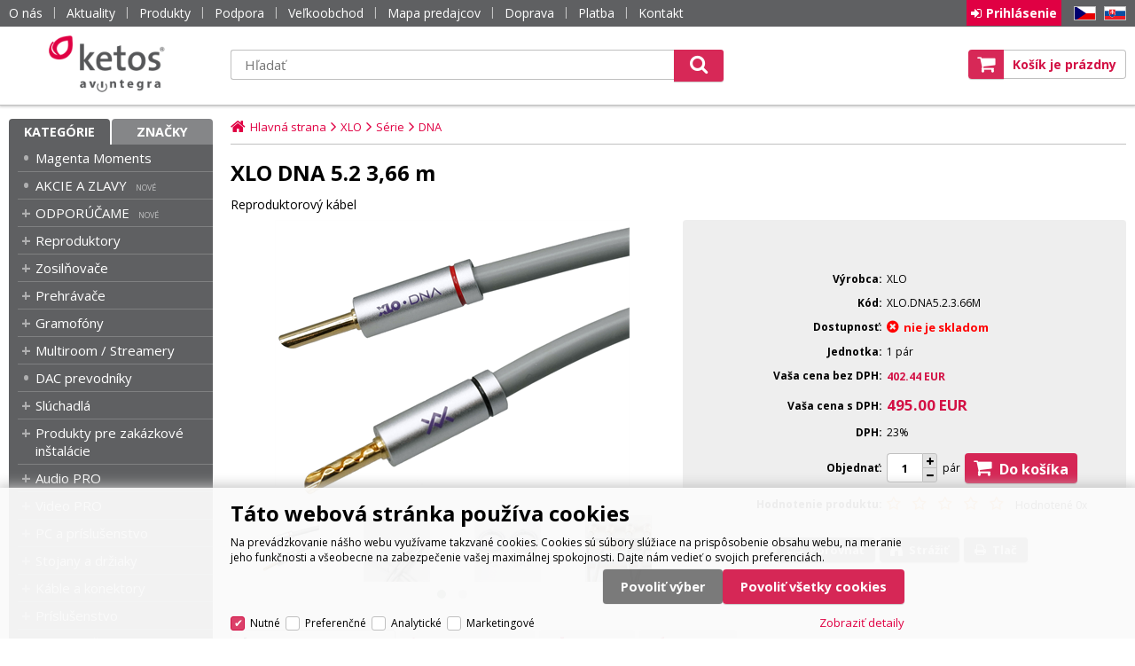

--- FILE ---
content_type: text/html; charset=utf-8
request_url: https://www.ketos.eu/spresentsubtree.asp?strid=1217
body_size: 553
content:
<ul id='sptid_1217' class='spresenttree'><li id='sptsubid_2191' class='plus' data-strid='2191'><span></span><a href='xlo-serie_c2191.html'  title='Série' >Série</a></li><li id='sptsubid_1715' class='not' data-strid='1715'><span></span><a href='xlo-signalove-kable_c1715.html'  title='Signálové káble' >Signálové káble</a></li><li id='sptsubid_1716' class='not' data-strid='1716'><span></span><a href='xlo-reproduktorove-kable_c1716.html'  title='Reproduktorové káble' >Reproduktorové káble</a></li><li id='sptsubid_1717' class='not' data-strid='1717'><span></span><a href='xlo-subwooferove-kable_c1717.html'  title='Subwooferové káble' >Subwooferové káble</a></li><li id='sptsubid_1718' class='not' data-strid='1718'><span></span><a href='xlo-phono-kable_c1718.html'  title='Phono káble' >Phono káble</a></li><li id='sptsubid_1719' class='not' data-strid='1719'><span></span><a href='xlo-digitalne-kable_c1719.html'  title='Digitálne káble' >Digitálne káble</a></li><li id='sptsubid_1720' class='not' data-strid='1720'><span></span><a href='xlo-napajacie-kable_c1720.html'  title='Napájacie káble' >Napájacie káble</a></li><li id='sptsubid_1721' class='not' data-strid='1721'><span></span><a href='xlo-metraz_c1721.html'  title='Metráž' >Metráž</a></li><li id='sptsubid_1722' class='not' data-strid='1722'><span></span><a href='xlo-konektory-a-prislusenstvo_c1722.html'  title='Konektory a príslušenstvo' >Konektory a príslušenstvo</a></li></ul>

--- FILE ---
content_type: text/html; charset=utf-8
request_url: https://www.ketos.eu/spresentsubtree.asp?strid=2191
body_size: 361
content:
<ul id='sptid_2191' class='spresenttree'><li id='sptsubid_2194' class='not' data-strid='2194'><span></span><a href='xlo-reference-3_c2194.html'  title='Reference 3' >Reference 3</a></li><li id='sptsubid_2195' class='not' data-strid='2195'><span></span><a href='xlo-signature-3_c2195.html'  title='Signature 3' >Signature 3</a></li><li id='sptsubid_2193' class='not' data-strid='2193'><span></span><a href='xlo-ultraplus_c2193.html'  title='UltraPLUS' >UltraPLUS</a></li><li id='sptsubid_2219' class='not' data-strid='2219'><span></span><a href='xlo-dna_c2219.html'  title='DNA' >DNA</a></li><li id='sptsubid_2192' class='not' data-strid='2192'><span></span><a href='xlo-pro_c2192.html'  title='PRO' >PRO</a></li></ul>

--- FILE ---
content_type: text/html; charset=utf-8
request_url: https://www.ketos.eu/spresentsubtree.asp?strid=2219
body_size: 159
content:
<ul id='sptid_2219' class='spresenttree'></ul>

--- FILE ---
content_type: text/html; charset=utf-8
request_url: https://www.google.com/recaptcha/api2/anchor?ar=1&k=6LdfhL8UAAAAAIudQWb8w8ogeoVAnZnPwPgMl3Q7&co=aHR0cHM6Ly93d3cua2V0b3MuZXU6NDQz&hl=sk&v=PoyoqOPhxBO7pBk68S4YbpHZ&size=normal&anchor-ms=20000&execute-ms=30000&cb=q7u87zcgsp7w
body_size: 49558
content:
<!DOCTYPE HTML><html dir="ltr" lang="sk"><head><meta http-equiv="Content-Type" content="text/html; charset=UTF-8">
<meta http-equiv="X-UA-Compatible" content="IE=edge">
<title>reCAPTCHA</title>
<style type="text/css">
/* cyrillic-ext */
@font-face {
  font-family: 'Roboto';
  font-style: normal;
  font-weight: 400;
  font-stretch: 100%;
  src: url(//fonts.gstatic.com/s/roboto/v48/KFO7CnqEu92Fr1ME7kSn66aGLdTylUAMa3GUBHMdazTgWw.woff2) format('woff2');
  unicode-range: U+0460-052F, U+1C80-1C8A, U+20B4, U+2DE0-2DFF, U+A640-A69F, U+FE2E-FE2F;
}
/* cyrillic */
@font-face {
  font-family: 'Roboto';
  font-style: normal;
  font-weight: 400;
  font-stretch: 100%;
  src: url(//fonts.gstatic.com/s/roboto/v48/KFO7CnqEu92Fr1ME7kSn66aGLdTylUAMa3iUBHMdazTgWw.woff2) format('woff2');
  unicode-range: U+0301, U+0400-045F, U+0490-0491, U+04B0-04B1, U+2116;
}
/* greek-ext */
@font-face {
  font-family: 'Roboto';
  font-style: normal;
  font-weight: 400;
  font-stretch: 100%;
  src: url(//fonts.gstatic.com/s/roboto/v48/KFO7CnqEu92Fr1ME7kSn66aGLdTylUAMa3CUBHMdazTgWw.woff2) format('woff2');
  unicode-range: U+1F00-1FFF;
}
/* greek */
@font-face {
  font-family: 'Roboto';
  font-style: normal;
  font-weight: 400;
  font-stretch: 100%;
  src: url(//fonts.gstatic.com/s/roboto/v48/KFO7CnqEu92Fr1ME7kSn66aGLdTylUAMa3-UBHMdazTgWw.woff2) format('woff2');
  unicode-range: U+0370-0377, U+037A-037F, U+0384-038A, U+038C, U+038E-03A1, U+03A3-03FF;
}
/* math */
@font-face {
  font-family: 'Roboto';
  font-style: normal;
  font-weight: 400;
  font-stretch: 100%;
  src: url(//fonts.gstatic.com/s/roboto/v48/KFO7CnqEu92Fr1ME7kSn66aGLdTylUAMawCUBHMdazTgWw.woff2) format('woff2');
  unicode-range: U+0302-0303, U+0305, U+0307-0308, U+0310, U+0312, U+0315, U+031A, U+0326-0327, U+032C, U+032F-0330, U+0332-0333, U+0338, U+033A, U+0346, U+034D, U+0391-03A1, U+03A3-03A9, U+03B1-03C9, U+03D1, U+03D5-03D6, U+03F0-03F1, U+03F4-03F5, U+2016-2017, U+2034-2038, U+203C, U+2040, U+2043, U+2047, U+2050, U+2057, U+205F, U+2070-2071, U+2074-208E, U+2090-209C, U+20D0-20DC, U+20E1, U+20E5-20EF, U+2100-2112, U+2114-2115, U+2117-2121, U+2123-214F, U+2190, U+2192, U+2194-21AE, U+21B0-21E5, U+21F1-21F2, U+21F4-2211, U+2213-2214, U+2216-22FF, U+2308-230B, U+2310, U+2319, U+231C-2321, U+2336-237A, U+237C, U+2395, U+239B-23B7, U+23D0, U+23DC-23E1, U+2474-2475, U+25AF, U+25B3, U+25B7, U+25BD, U+25C1, U+25CA, U+25CC, U+25FB, U+266D-266F, U+27C0-27FF, U+2900-2AFF, U+2B0E-2B11, U+2B30-2B4C, U+2BFE, U+3030, U+FF5B, U+FF5D, U+1D400-1D7FF, U+1EE00-1EEFF;
}
/* symbols */
@font-face {
  font-family: 'Roboto';
  font-style: normal;
  font-weight: 400;
  font-stretch: 100%;
  src: url(//fonts.gstatic.com/s/roboto/v48/KFO7CnqEu92Fr1ME7kSn66aGLdTylUAMaxKUBHMdazTgWw.woff2) format('woff2');
  unicode-range: U+0001-000C, U+000E-001F, U+007F-009F, U+20DD-20E0, U+20E2-20E4, U+2150-218F, U+2190, U+2192, U+2194-2199, U+21AF, U+21E6-21F0, U+21F3, U+2218-2219, U+2299, U+22C4-22C6, U+2300-243F, U+2440-244A, U+2460-24FF, U+25A0-27BF, U+2800-28FF, U+2921-2922, U+2981, U+29BF, U+29EB, U+2B00-2BFF, U+4DC0-4DFF, U+FFF9-FFFB, U+10140-1018E, U+10190-1019C, U+101A0, U+101D0-101FD, U+102E0-102FB, U+10E60-10E7E, U+1D2C0-1D2D3, U+1D2E0-1D37F, U+1F000-1F0FF, U+1F100-1F1AD, U+1F1E6-1F1FF, U+1F30D-1F30F, U+1F315, U+1F31C, U+1F31E, U+1F320-1F32C, U+1F336, U+1F378, U+1F37D, U+1F382, U+1F393-1F39F, U+1F3A7-1F3A8, U+1F3AC-1F3AF, U+1F3C2, U+1F3C4-1F3C6, U+1F3CA-1F3CE, U+1F3D4-1F3E0, U+1F3ED, U+1F3F1-1F3F3, U+1F3F5-1F3F7, U+1F408, U+1F415, U+1F41F, U+1F426, U+1F43F, U+1F441-1F442, U+1F444, U+1F446-1F449, U+1F44C-1F44E, U+1F453, U+1F46A, U+1F47D, U+1F4A3, U+1F4B0, U+1F4B3, U+1F4B9, U+1F4BB, U+1F4BF, U+1F4C8-1F4CB, U+1F4D6, U+1F4DA, U+1F4DF, U+1F4E3-1F4E6, U+1F4EA-1F4ED, U+1F4F7, U+1F4F9-1F4FB, U+1F4FD-1F4FE, U+1F503, U+1F507-1F50B, U+1F50D, U+1F512-1F513, U+1F53E-1F54A, U+1F54F-1F5FA, U+1F610, U+1F650-1F67F, U+1F687, U+1F68D, U+1F691, U+1F694, U+1F698, U+1F6AD, U+1F6B2, U+1F6B9-1F6BA, U+1F6BC, U+1F6C6-1F6CF, U+1F6D3-1F6D7, U+1F6E0-1F6EA, U+1F6F0-1F6F3, U+1F6F7-1F6FC, U+1F700-1F7FF, U+1F800-1F80B, U+1F810-1F847, U+1F850-1F859, U+1F860-1F887, U+1F890-1F8AD, U+1F8B0-1F8BB, U+1F8C0-1F8C1, U+1F900-1F90B, U+1F93B, U+1F946, U+1F984, U+1F996, U+1F9E9, U+1FA00-1FA6F, U+1FA70-1FA7C, U+1FA80-1FA89, U+1FA8F-1FAC6, U+1FACE-1FADC, U+1FADF-1FAE9, U+1FAF0-1FAF8, U+1FB00-1FBFF;
}
/* vietnamese */
@font-face {
  font-family: 'Roboto';
  font-style: normal;
  font-weight: 400;
  font-stretch: 100%;
  src: url(//fonts.gstatic.com/s/roboto/v48/KFO7CnqEu92Fr1ME7kSn66aGLdTylUAMa3OUBHMdazTgWw.woff2) format('woff2');
  unicode-range: U+0102-0103, U+0110-0111, U+0128-0129, U+0168-0169, U+01A0-01A1, U+01AF-01B0, U+0300-0301, U+0303-0304, U+0308-0309, U+0323, U+0329, U+1EA0-1EF9, U+20AB;
}
/* latin-ext */
@font-face {
  font-family: 'Roboto';
  font-style: normal;
  font-weight: 400;
  font-stretch: 100%;
  src: url(//fonts.gstatic.com/s/roboto/v48/KFO7CnqEu92Fr1ME7kSn66aGLdTylUAMa3KUBHMdazTgWw.woff2) format('woff2');
  unicode-range: U+0100-02BA, U+02BD-02C5, U+02C7-02CC, U+02CE-02D7, U+02DD-02FF, U+0304, U+0308, U+0329, U+1D00-1DBF, U+1E00-1E9F, U+1EF2-1EFF, U+2020, U+20A0-20AB, U+20AD-20C0, U+2113, U+2C60-2C7F, U+A720-A7FF;
}
/* latin */
@font-face {
  font-family: 'Roboto';
  font-style: normal;
  font-weight: 400;
  font-stretch: 100%;
  src: url(//fonts.gstatic.com/s/roboto/v48/KFO7CnqEu92Fr1ME7kSn66aGLdTylUAMa3yUBHMdazQ.woff2) format('woff2');
  unicode-range: U+0000-00FF, U+0131, U+0152-0153, U+02BB-02BC, U+02C6, U+02DA, U+02DC, U+0304, U+0308, U+0329, U+2000-206F, U+20AC, U+2122, U+2191, U+2193, U+2212, U+2215, U+FEFF, U+FFFD;
}
/* cyrillic-ext */
@font-face {
  font-family: 'Roboto';
  font-style: normal;
  font-weight: 500;
  font-stretch: 100%;
  src: url(//fonts.gstatic.com/s/roboto/v48/KFO7CnqEu92Fr1ME7kSn66aGLdTylUAMa3GUBHMdazTgWw.woff2) format('woff2');
  unicode-range: U+0460-052F, U+1C80-1C8A, U+20B4, U+2DE0-2DFF, U+A640-A69F, U+FE2E-FE2F;
}
/* cyrillic */
@font-face {
  font-family: 'Roboto';
  font-style: normal;
  font-weight: 500;
  font-stretch: 100%;
  src: url(//fonts.gstatic.com/s/roboto/v48/KFO7CnqEu92Fr1ME7kSn66aGLdTylUAMa3iUBHMdazTgWw.woff2) format('woff2');
  unicode-range: U+0301, U+0400-045F, U+0490-0491, U+04B0-04B1, U+2116;
}
/* greek-ext */
@font-face {
  font-family: 'Roboto';
  font-style: normal;
  font-weight: 500;
  font-stretch: 100%;
  src: url(//fonts.gstatic.com/s/roboto/v48/KFO7CnqEu92Fr1ME7kSn66aGLdTylUAMa3CUBHMdazTgWw.woff2) format('woff2');
  unicode-range: U+1F00-1FFF;
}
/* greek */
@font-face {
  font-family: 'Roboto';
  font-style: normal;
  font-weight: 500;
  font-stretch: 100%;
  src: url(//fonts.gstatic.com/s/roboto/v48/KFO7CnqEu92Fr1ME7kSn66aGLdTylUAMa3-UBHMdazTgWw.woff2) format('woff2');
  unicode-range: U+0370-0377, U+037A-037F, U+0384-038A, U+038C, U+038E-03A1, U+03A3-03FF;
}
/* math */
@font-face {
  font-family: 'Roboto';
  font-style: normal;
  font-weight: 500;
  font-stretch: 100%;
  src: url(//fonts.gstatic.com/s/roboto/v48/KFO7CnqEu92Fr1ME7kSn66aGLdTylUAMawCUBHMdazTgWw.woff2) format('woff2');
  unicode-range: U+0302-0303, U+0305, U+0307-0308, U+0310, U+0312, U+0315, U+031A, U+0326-0327, U+032C, U+032F-0330, U+0332-0333, U+0338, U+033A, U+0346, U+034D, U+0391-03A1, U+03A3-03A9, U+03B1-03C9, U+03D1, U+03D5-03D6, U+03F0-03F1, U+03F4-03F5, U+2016-2017, U+2034-2038, U+203C, U+2040, U+2043, U+2047, U+2050, U+2057, U+205F, U+2070-2071, U+2074-208E, U+2090-209C, U+20D0-20DC, U+20E1, U+20E5-20EF, U+2100-2112, U+2114-2115, U+2117-2121, U+2123-214F, U+2190, U+2192, U+2194-21AE, U+21B0-21E5, U+21F1-21F2, U+21F4-2211, U+2213-2214, U+2216-22FF, U+2308-230B, U+2310, U+2319, U+231C-2321, U+2336-237A, U+237C, U+2395, U+239B-23B7, U+23D0, U+23DC-23E1, U+2474-2475, U+25AF, U+25B3, U+25B7, U+25BD, U+25C1, U+25CA, U+25CC, U+25FB, U+266D-266F, U+27C0-27FF, U+2900-2AFF, U+2B0E-2B11, U+2B30-2B4C, U+2BFE, U+3030, U+FF5B, U+FF5D, U+1D400-1D7FF, U+1EE00-1EEFF;
}
/* symbols */
@font-face {
  font-family: 'Roboto';
  font-style: normal;
  font-weight: 500;
  font-stretch: 100%;
  src: url(//fonts.gstatic.com/s/roboto/v48/KFO7CnqEu92Fr1ME7kSn66aGLdTylUAMaxKUBHMdazTgWw.woff2) format('woff2');
  unicode-range: U+0001-000C, U+000E-001F, U+007F-009F, U+20DD-20E0, U+20E2-20E4, U+2150-218F, U+2190, U+2192, U+2194-2199, U+21AF, U+21E6-21F0, U+21F3, U+2218-2219, U+2299, U+22C4-22C6, U+2300-243F, U+2440-244A, U+2460-24FF, U+25A0-27BF, U+2800-28FF, U+2921-2922, U+2981, U+29BF, U+29EB, U+2B00-2BFF, U+4DC0-4DFF, U+FFF9-FFFB, U+10140-1018E, U+10190-1019C, U+101A0, U+101D0-101FD, U+102E0-102FB, U+10E60-10E7E, U+1D2C0-1D2D3, U+1D2E0-1D37F, U+1F000-1F0FF, U+1F100-1F1AD, U+1F1E6-1F1FF, U+1F30D-1F30F, U+1F315, U+1F31C, U+1F31E, U+1F320-1F32C, U+1F336, U+1F378, U+1F37D, U+1F382, U+1F393-1F39F, U+1F3A7-1F3A8, U+1F3AC-1F3AF, U+1F3C2, U+1F3C4-1F3C6, U+1F3CA-1F3CE, U+1F3D4-1F3E0, U+1F3ED, U+1F3F1-1F3F3, U+1F3F5-1F3F7, U+1F408, U+1F415, U+1F41F, U+1F426, U+1F43F, U+1F441-1F442, U+1F444, U+1F446-1F449, U+1F44C-1F44E, U+1F453, U+1F46A, U+1F47D, U+1F4A3, U+1F4B0, U+1F4B3, U+1F4B9, U+1F4BB, U+1F4BF, U+1F4C8-1F4CB, U+1F4D6, U+1F4DA, U+1F4DF, U+1F4E3-1F4E6, U+1F4EA-1F4ED, U+1F4F7, U+1F4F9-1F4FB, U+1F4FD-1F4FE, U+1F503, U+1F507-1F50B, U+1F50D, U+1F512-1F513, U+1F53E-1F54A, U+1F54F-1F5FA, U+1F610, U+1F650-1F67F, U+1F687, U+1F68D, U+1F691, U+1F694, U+1F698, U+1F6AD, U+1F6B2, U+1F6B9-1F6BA, U+1F6BC, U+1F6C6-1F6CF, U+1F6D3-1F6D7, U+1F6E0-1F6EA, U+1F6F0-1F6F3, U+1F6F7-1F6FC, U+1F700-1F7FF, U+1F800-1F80B, U+1F810-1F847, U+1F850-1F859, U+1F860-1F887, U+1F890-1F8AD, U+1F8B0-1F8BB, U+1F8C0-1F8C1, U+1F900-1F90B, U+1F93B, U+1F946, U+1F984, U+1F996, U+1F9E9, U+1FA00-1FA6F, U+1FA70-1FA7C, U+1FA80-1FA89, U+1FA8F-1FAC6, U+1FACE-1FADC, U+1FADF-1FAE9, U+1FAF0-1FAF8, U+1FB00-1FBFF;
}
/* vietnamese */
@font-face {
  font-family: 'Roboto';
  font-style: normal;
  font-weight: 500;
  font-stretch: 100%;
  src: url(//fonts.gstatic.com/s/roboto/v48/KFO7CnqEu92Fr1ME7kSn66aGLdTylUAMa3OUBHMdazTgWw.woff2) format('woff2');
  unicode-range: U+0102-0103, U+0110-0111, U+0128-0129, U+0168-0169, U+01A0-01A1, U+01AF-01B0, U+0300-0301, U+0303-0304, U+0308-0309, U+0323, U+0329, U+1EA0-1EF9, U+20AB;
}
/* latin-ext */
@font-face {
  font-family: 'Roboto';
  font-style: normal;
  font-weight: 500;
  font-stretch: 100%;
  src: url(//fonts.gstatic.com/s/roboto/v48/KFO7CnqEu92Fr1ME7kSn66aGLdTylUAMa3KUBHMdazTgWw.woff2) format('woff2');
  unicode-range: U+0100-02BA, U+02BD-02C5, U+02C7-02CC, U+02CE-02D7, U+02DD-02FF, U+0304, U+0308, U+0329, U+1D00-1DBF, U+1E00-1E9F, U+1EF2-1EFF, U+2020, U+20A0-20AB, U+20AD-20C0, U+2113, U+2C60-2C7F, U+A720-A7FF;
}
/* latin */
@font-face {
  font-family: 'Roboto';
  font-style: normal;
  font-weight: 500;
  font-stretch: 100%;
  src: url(//fonts.gstatic.com/s/roboto/v48/KFO7CnqEu92Fr1ME7kSn66aGLdTylUAMa3yUBHMdazQ.woff2) format('woff2');
  unicode-range: U+0000-00FF, U+0131, U+0152-0153, U+02BB-02BC, U+02C6, U+02DA, U+02DC, U+0304, U+0308, U+0329, U+2000-206F, U+20AC, U+2122, U+2191, U+2193, U+2212, U+2215, U+FEFF, U+FFFD;
}
/* cyrillic-ext */
@font-face {
  font-family: 'Roboto';
  font-style: normal;
  font-weight: 900;
  font-stretch: 100%;
  src: url(//fonts.gstatic.com/s/roboto/v48/KFO7CnqEu92Fr1ME7kSn66aGLdTylUAMa3GUBHMdazTgWw.woff2) format('woff2');
  unicode-range: U+0460-052F, U+1C80-1C8A, U+20B4, U+2DE0-2DFF, U+A640-A69F, U+FE2E-FE2F;
}
/* cyrillic */
@font-face {
  font-family: 'Roboto';
  font-style: normal;
  font-weight: 900;
  font-stretch: 100%;
  src: url(//fonts.gstatic.com/s/roboto/v48/KFO7CnqEu92Fr1ME7kSn66aGLdTylUAMa3iUBHMdazTgWw.woff2) format('woff2');
  unicode-range: U+0301, U+0400-045F, U+0490-0491, U+04B0-04B1, U+2116;
}
/* greek-ext */
@font-face {
  font-family: 'Roboto';
  font-style: normal;
  font-weight: 900;
  font-stretch: 100%;
  src: url(//fonts.gstatic.com/s/roboto/v48/KFO7CnqEu92Fr1ME7kSn66aGLdTylUAMa3CUBHMdazTgWw.woff2) format('woff2');
  unicode-range: U+1F00-1FFF;
}
/* greek */
@font-face {
  font-family: 'Roboto';
  font-style: normal;
  font-weight: 900;
  font-stretch: 100%;
  src: url(//fonts.gstatic.com/s/roboto/v48/KFO7CnqEu92Fr1ME7kSn66aGLdTylUAMa3-UBHMdazTgWw.woff2) format('woff2');
  unicode-range: U+0370-0377, U+037A-037F, U+0384-038A, U+038C, U+038E-03A1, U+03A3-03FF;
}
/* math */
@font-face {
  font-family: 'Roboto';
  font-style: normal;
  font-weight: 900;
  font-stretch: 100%;
  src: url(//fonts.gstatic.com/s/roboto/v48/KFO7CnqEu92Fr1ME7kSn66aGLdTylUAMawCUBHMdazTgWw.woff2) format('woff2');
  unicode-range: U+0302-0303, U+0305, U+0307-0308, U+0310, U+0312, U+0315, U+031A, U+0326-0327, U+032C, U+032F-0330, U+0332-0333, U+0338, U+033A, U+0346, U+034D, U+0391-03A1, U+03A3-03A9, U+03B1-03C9, U+03D1, U+03D5-03D6, U+03F0-03F1, U+03F4-03F5, U+2016-2017, U+2034-2038, U+203C, U+2040, U+2043, U+2047, U+2050, U+2057, U+205F, U+2070-2071, U+2074-208E, U+2090-209C, U+20D0-20DC, U+20E1, U+20E5-20EF, U+2100-2112, U+2114-2115, U+2117-2121, U+2123-214F, U+2190, U+2192, U+2194-21AE, U+21B0-21E5, U+21F1-21F2, U+21F4-2211, U+2213-2214, U+2216-22FF, U+2308-230B, U+2310, U+2319, U+231C-2321, U+2336-237A, U+237C, U+2395, U+239B-23B7, U+23D0, U+23DC-23E1, U+2474-2475, U+25AF, U+25B3, U+25B7, U+25BD, U+25C1, U+25CA, U+25CC, U+25FB, U+266D-266F, U+27C0-27FF, U+2900-2AFF, U+2B0E-2B11, U+2B30-2B4C, U+2BFE, U+3030, U+FF5B, U+FF5D, U+1D400-1D7FF, U+1EE00-1EEFF;
}
/* symbols */
@font-face {
  font-family: 'Roboto';
  font-style: normal;
  font-weight: 900;
  font-stretch: 100%;
  src: url(//fonts.gstatic.com/s/roboto/v48/KFO7CnqEu92Fr1ME7kSn66aGLdTylUAMaxKUBHMdazTgWw.woff2) format('woff2');
  unicode-range: U+0001-000C, U+000E-001F, U+007F-009F, U+20DD-20E0, U+20E2-20E4, U+2150-218F, U+2190, U+2192, U+2194-2199, U+21AF, U+21E6-21F0, U+21F3, U+2218-2219, U+2299, U+22C4-22C6, U+2300-243F, U+2440-244A, U+2460-24FF, U+25A0-27BF, U+2800-28FF, U+2921-2922, U+2981, U+29BF, U+29EB, U+2B00-2BFF, U+4DC0-4DFF, U+FFF9-FFFB, U+10140-1018E, U+10190-1019C, U+101A0, U+101D0-101FD, U+102E0-102FB, U+10E60-10E7E, U+1D2C0-1D2D3, U+1D2E0-1D37F, U+1F000-1F0FF, U+1F100-1F1AD, U+1F1E6-1F1FF, U+1F30D-1F30F, U+1F315, U+1F31C, U+1F31E, U+1F320-1F32C, U+1F336, U+1F378, U+1F37D, U+1F382, U+1F393-1F39F, U+1F3A7-1F3A8, U+1F3AC-1F3AF, U+1F3C2, U+1F3C4-1F3C6, U+1F3CA-1F3CE, U+1F3D4-1F3E0, U+1F3ED, U+1F3F1-1F3F3, U+1F3F5-1F3F7, U+1F408, U+1F415, U+1F41F, U+1F426, U+1F43F, U+1F441-1F442, U+1F444, U+1F446-1F449, U+1F44C-1F44E, U+1F453, U+1F46A, U+1F47D, U+1F4A3, U+1F4B0, U+1F4B3, U+1F4B9, U+1F4BB, U+1F4BF, U+1F4C8-1F4CB, U+1F4D6, U+1F4DA, U+1F4DF, U+1F4E3-1F4E6, U+1F4EA-1F4ED, U+1F4F7, U+1F4F9-1F4FB, U+1F4FD-1F4FE, U+1F503, U+1F507-1F50B, U+1F50D, U+1F512-1F513, U+1F53E-1F54A, U+1F54F-1F5FA, U+1F610, U+1F650-1F67F, U+1F687, U+1F68D, U+1F691, U+1F694, U+1F698, U+1F6AD, U+1F6B2, U+1F6B9-1F6BA, U+1F6BC, U+1F6C6-1F6CF, U+1F6D3-1F6D7, U+1F6E0-1F6EA, U+1F6F0-1F6F3, U+1F6F7-1F6FC, U+1F700-1F7FF, U+1F800-1F80B, U+1F810-1F847, U+1F850-1F859, U+1F860-1F887, U+1F890-1F8AD, U+1F8B0-1F8BB, U+1F8C0-1F8C1, U+1F900-1F90B, U+1F93B, U+1F946, U+1F984, U+1F996, U+1F9E9, U+1FA00-1FA6F, U+1FA70-1FA7C, U+1FA80-1FA89, U+1FA8F-1FAC6, U+1FACE-1FADC, U+1FADF-1FAE9, U+1FAF0-1FAF8, U+1FB00-1FBFF;
}
/* vietnamese */
@font-face {
  font-family: 'Roboto';
  font-style: normal;
  font-weight: 900;
  font-stretch: 100%;
  src: url(//fonts.gstatic.com/s/roboto/v48/KFO7CnqEu92Fr1ME7kSn66aGLdTylUAMa3OUBHMdazTgWw.woff2) format('woff2');
  unicode-range: U+0102-0103, U+0110-0111, U+0128-0129, U+0168-0169, U+01A0-01A1, U+01AF-01B0, U+0300-0301, U+0303-0304, U+0308-0309, U+0323, U+0329, U+1EA0-1EF9, U+20AB;
}
/* latin-ext */
@font-face {
  font-family: 'Roboto';
  font-style: normal;
  font-weight: 900;
  font-stretch: 100%;
  src: url(//fonts.gstatic.com/s/roboto/v48/KFO7CnqEu92Fr1ME7kSn66aGLdTylUAMa3KUBHMdazTgWw.woff2) format('woff2');
  unicode-range: U+0100-02BA, U+02BD-02C5, U+02C7-02CC, U+02CE-02D7, U+02DD-02FF, U+0304, U+0308, U+0329, U+1D00-1DBF, U+1E00-1E9F, U+1EF2-1EFF, U+2020, U+20A0-20AB, U+20AD-20C0, U+2113, U+2C60-2C7F, U+A720-A7FF;
}
/* latin */
@font-face {
  font-family: 'Roboto';
  font-style: normal;
  font-weight: 900;
  font-stretch: 100%;
  src: url(//fonts.gstatic.com/s/roboto/v48/KFO7CnqEu92Fr1ME7kSn66aGLdTylUAMa3yUBHMdazQ.woff2) format('woff2');
  unicode-range: U+0000-00FF, U+0131, U+0152-0153, U+02BB-02BC, U+02C6, U+02DA, U+02DC, U+0304, U+0308, U+0329, U+2000-206F, U+20AC, U+2122, U+2191, U+2193, U+2212, U+2215, U+FEFF, U+FFFD;
}

</style>
<link rel="stylesheet" type="text/css" href="https://www.gstatic.com/recaptcha/releases/PoyoqOPhxBO7pBk68S4YbpHZ/styles__ltr.css">
<script nonce="suXjjxrxH6YMPi-ProstIw" type="text/javascript">window['__recaptcha_api'] = 'https://www.google.com/recaptcha/api2/';</script>
<script type="text/javascript" src="https://www.gstatic.com/recaptcha/releases/PoyoqOPhxBO7pBk68S4YbpHZ/recaptcha__sk.js" nonce="suXjjxrxH6YMPi-ProstIw">
      
    </script></head>
<body><div id="rc-anchor-alert" class="rc-anchor-alert"></div>
<input type="hidden" id="recaptcha-token" value="[base64]">
<script type="text/javascript" nonce="suXjjxrxH6YMPi-ProstIw">
      recaptcha.anchor.Main.init("[\x22ainput\x22,[\x22bgdata\x22,\x22\x22,\[base64]/[base64]/[base64]/KE4oMTI0LHYsdi5HKSxMWihsLHYpKTpOKDEyNCx2LGwpLFYpLHYpLFQpKSxGKDE3MSx2KX0scjc9ZnVuY3Rpb24obCl7cmV0dXJuIGx9LEM9ZnVuY3Rpb24obCxWLHYpe04odixsLFYpLFZbYWtdPTI3OTZ9LG49ZnVuY3Rpb24obCxWKXtWLlg9KChWLlg/[base64]/[base64]/[base64]/[base64]/[base64]/[base64]/[base64]/[base64]/[base64]/[base64]/[base64]\\u003d\x22,\[base64]\\u003d\\u003d\x22,\x22QTLCnwTCicK1WVIUw5BJwqpgGcOWJH5sw4HDm8K/w4osw5vDm0XDvsOjAAQlWwUTw4oze8K5w7rDmiUDw6DCqwkgZjPDusOVw7TCrMOUwrwOwqHDuDlPwojCnMOCCMKvwqU5woDDjhXDp8OWNgF/BsKFwqIWVmMlw7QcNWseDsOuNsORw4HDk8ORIAwzBzcpKsKsw5NewqBHDivCnwM6w5nDuUwgw7oXwrPCnmAAXFHCrcODw6duGsOGwr3DuV3Dq8Ocwp/DicOFY8OSw4TDt2cYwpRbecKZw4/CncOoNlQpw6zDsFLDncOWMTvDlcOAwoPDosOYwozDqTPCn8K/w67Cql8lM2EObhREFsKIEWJFTi5UDivClBjDnWFew6HCnioQFcOmw7s1wpXCoz7DqSTDq8KGwp1OKmgEYsKLbzLCqMKDJynDtcOYw7RkwphyP8Ocw7xkesObQytaaMOjwr3DkxtNw5vCoD3DiGDClFnDqcO6wqpQw7/CtyDDigF5w44IwqnDisOFwoMjaFrDjsKabxtdHGVtwp03JVXCmsOOQsK/KGtUwqxPwpt2G8K5TcOPw7nDo8Kuw7vDgAEkR8K0NEDCgER8OREnwqJcW04mCsKIE0t7VXhvXnl4ZgorN8OfOBF7woDDok7DisKWw4EUw5zDmyXDvFxfXMKKw7/CuEABL8KRAHPCu8OBwpsXw7bCq1kQwqnCucOkw7bDncOwBsKAwqbDqGN0McOvwpNwwrovwo55K2QgB2wvbcK+wr/DhsO/[base64]/[base64]/DixLDusKXw5YJKETDs8OMGVzDtjUwbMK2dDQMw6HDnkHDpcKzw4p8w5g/[base64]/DigHCu8KXw6M1IMOhPl7Cp0Z+wpU/Y8OJFwJmRMObwrBtUg/[base64]/[base64]/CtMKJwoJNIcKcH8Khw4MtwrfDiSrDhcKcw7PDtMOaJcK7UsOoLBgPwpDCjD3CuDXDhXRuw6Nyw4LCqcOjw5pwM8K7c8O7w6nDhMKoUMKSwpbCqXPCkHXCoBXChEhew79TVcKZw5tdY287wpPDplBJTR7DqgrClMODRG9Xw6/CgAvDl1Y3w6dmwqXCuMO0woFLe8KSCcKZc8O7w6gBwrvCtyU8HMKOIcKkw7jCuMKmwqPDt8KYSMKCw7TCk8ODwpzCoMKdw7Y/wqJadgkdEcKLw4fDq8OdEmpaOmE0w6kLIRPCqsO3MsO+w5zCrsOUw4vDl8OIJsOkECPDqsKJNcOpSw/Du8K6wrxVwq/DnsOJw5TDiTjCm1LDusKxfwzDonDDrltUwqHCssOPw6Iewo3CvMKmP8KEwo7Di8KtwqByWcKNw43DqwvDsH7DnR/DnxPDuMOnf8KJwqTDqcOlwpvDrMO0w6/DjjjChsOkLcOycDDCrsOHBMKqw7MpN2pVD8OTfcKqXh0vT2/DusKWwrXCm8O8wqYEw6EKZw/DlCDCgRPDuMOJw5vDhRcNwqBmUX9ow6XDgi/CqDpzBHjCrwRXw47DvTjCvsKkwpzCvR7CrsOXw41Lw6cDwrBHwobDk8Osw6zCvDFHMwN5bhoPw57DosO7wrfDjsKEw7LDkGTCiS5qZ0dMacKaGXvCmCcRw7PDgsKlb8OKw4d8H8KXw7TCqcOMwroNw6nDicOVw6zDi8KERsKiWBbCrMONw53CkSDDiQ7DmMKNwr/DtCRbwoYYw5ZLw6PDkMKjRFxfZQDDrMK5Ki7CmsKpw7XDh2Yrw4bDlVXDl8KrwrfCgxDCuzcrMlYRworDs13CgThgU8OVwq8fNQbDmQcNRcK1w4bDjUtgw53CvMOVdhrCgGLDsMKrUsOIe37DgsOcDhdaRWwbYW1ewovCiw/[base64]/Dh8O7w73Dom7CqkIyfFdbJ8K6ScKlwqLDpWIFTwLCqcK/C8OwXUJjCAV1wq/CrkkDCEIIw5vCtcOdw5lWwq7DtHsaXDoOw6zDoiQpwrrDkMOkw5YBwr5xd1bCkMOkTcOpw54kJ8KMw4ZgbyHDh8OmQcOjY8OTY0rDgUPCnlnDpGnCpsO5AsKwfMKSF0PDqGPDvRbCkcKdwozCssKOwqM7V8OLwq1PJiXDhm/CtF3Ci1jDpQMMY3jDpMKRwpLCvMKTw4LCgHtSVmnCgV1hccKhw7bCs8OwwqfCox/DmiAxUw4mC2ghfnfDgGrCk8Kxw4HCgMK+KcOHw6vCvcOadT7Cil3DkmzDtcOwOMKFwqDDvsK+w7TCucO7Xj13wp0LwpDCgGYjwqDCuMOUw5QLw6JLwp/DuMOddz3DlH/Dv8OfwooYw4Q+XMKrw5TCumTDtcKLw57DnMOhdgDDg8KOw7DDkAzCp8KZVHPCs3AEwpPCmcOzwoElPsOXw6/CgURaw7Y/w5/Cs8Odd8O6EG3Cl8KLeifDtX06w5vCqQYSw61uwpoNFGjCm0kUw4tWwqJowrhDwoMlwos/[base64]/DkGZKRD3DrsOiOsOnEMOWw50kw78NOMOaNT4AwrHDu8KSw4PCoMKZE04YGMOrTMKXw6DDj8OiDsKBH8KUwq5oPMOobMObeMO5OMOSBMOAwo3CtwRKwoBmVcKaIGoOF8OZwoTDqSrDrTZvw5TCjnrCkMKbw5fDlzPCmMOowp7DiMKUfMOfUQ7Cp8OLacKdAx1tfEhxfC/DjWxfw5jCvG7Dr2XCtMKyEsO5XBcJJXPCjMKHw5k/WD/CpsKhw7bDosKTw4onEcKDwpxQVcKZNcODeMOVw4XDsMKXA3/[base64]/DmTQyw7lRw5DCpcO2LMKLw5wof8KzwqrDt23Ch3xxYVQXB8O6ZmvCrcO/w41dc3TCj8OaD8O/JFdYwppTX1lJFzM/wqJVWUQNwoY3w6d2H8Okw5dFIsOewqHCkg5wD8KCwrzCr8OMdsOoRcOUdl7CvcKMwoopwoB7w7NxXcOGw7pMw6zCqcKwOsKmAUTCk8KWwrDDucKDd8ODMcKFw643w4dGbhkcw4zDkMKEw4/Dhj/CgsK9wqFLwpzDkUbCujRJB8Owwq3DqB9QEG7Cn0coG8K0fcKJB8KaH1fDuRcPwoLCm8OmCGrDuW1zVMO3PsKxwo02Y1DCrwVpwoXCozQHwobCijlED8K3RMOzLVzCtMO1w7jDriHDmmsYBsOxw7jDpsOwCWrCs8KTJcOXw6kgfX/DrFgtworDiVkIw5BHw69dwr/Cm8KSwovCly4SwqDDu3wJMcORACAjUcOZJhZjwq8QwrEzBSXDvmHCp8OWw45bw4/[base64]/DpTcrwpY2w5/Coy7CviDCsQnDh8OrF8KEw5hlw4g4wrIZB8OawprCok8kSMOBbErDikjDkMOWcB/DihsbTWZDWsKTCD8YwowMwpTDu3Jrw4PDhMKdw6DCqm09BMKAwrPDmsKCwpF/w7sOLEhtTyzCt1rCpSfDvSHCgsKeRcO/wrTDtzzDpXwDw7hoG8KOFw/Ch8Kgw5bDjsKEIsKyBhZOw6wjwqA0wqc0w4MFZ8OdAlgFaG1RScKNDHbCrsONw7FpwrPCqT5Cw751wq9WwrUNCmgFZxwrDMKzIVLCpCrDrsOEVi55wq7DlsOmw78IwrfDilQWThEXwrvCrcKcGsOpO8KTw45NSEjCgB/CgjRHwpAkbcKAw5jDmsOCdsOmHifDksO2ZcKWF8K9BhLCk8OPw7/DujbDlVs6wrgcYMOowqICwqvDjsOvB0LDnMOCwrUPbxddw6E8fklAw547VsOawpbDgsOfZVZpHwHDisKiw5rCjjPCuMOYTcO3CDvDscKkORDCtwZ8PCpvXMKgwrHDksOywqPDvzI5NMKnOA/CjG4AwpBAwrrCkMKjJwpxI8KoasOxazXDoCvDi8OaDlRdTVcXworDtETCk2HChjXDqcOYB8KiF8Oawq3CocOwT3trwpfCisOeFzxMw77Dg8OtwozDqsOvZMK9aFpSw6M2wo8mwq3Du8OhwpkpJXLCp8KAw48iZQsRwr8kJcKPTSTCo2x/f2Zsw69CT8OjQMKUw7Qiw5tHFMKoBS1Bwp5XwqLDtcK6eEV+w4bCnMKEwqjDn8O1OH/Dni4zwpLDvjwba8OTD1MFQhvDgirCpEVlw7IefUVzwphYZsOgUDM6w5bDkSrCp8Kvw6JowonDt8OFwrDCsTc1bsK9woDCjMKHZcO4VFnClgrDj1zDpsOSXsKww7hZwpvDrh9QwpFawrjCtUgRw4DCqWfDisOPw6PDgMK3McK9dHFzw5/[base64]/JycmE8K1dcKIwrcHchnCj8K6wqrCscOHTUjDiWrCrMK1CMKMOgLCucO/[base64]/w54ALFISaMKDw4bDoX9cHUvCvsO+WCtBwojDiU0cwoBBFMOjPcKSO8OEbTxUA8K6w4nDo0cXw6xPbcKhwrNOaw/Cm8OQwr7Cg8O6PcOtelrDoBJVwrZnwpFJN03Co8KXIMKew7kZbMO3T07CqMO/wrvCkQslw5F0WcKUw6hUbsKpYk9mw6IBwp3CvcOxwqVMwrhsw6MTclXClsK0wpzDgMO8w5sde8O7w5rDny96wpnDgsK1wrTDpEZJOMKiwoRRLB1xGsO/w5rDkMKQwoJbSSl+w5Uww6PCpizChjRVecOVw43CtVbCkcKUbMOnT8O3wpNiwpN5ER0Hw4bDhFnCocOFPsO5w4BSw7NTH8OnwohewpDDhXhkGzA3aW9rw6Z5RMKQw4c1w7nDvcO8w7UXw5zDo0nCicKcwo/DvTvDlBhnw58tBFfDhG5sw6vDoGfCkjHClcKcwprCj8KtU8KDwohyw4U5a0Zdel98wpB/w5vDnHzDnsOBwpXCrsKjw5DDlsKGbHJdDmMRAUZjH1PCh8KHw4M5wp5TJsKAOMKVwp3CkcKjE8ODwpTDkkQSFMKbU3fCpwMAw6DDnFvChUFtEcOTw7lWwqzCkGs9aC/DrsKGw6EjIsKkwqXDocONXsOLwromW0rCkVDDo0F0wpHCtwZTR8KiRSLDrw5tw4JXTMK3FsKsPcKvWV8CwqwvwpJww6wXw7dnw5vDqy86bTIdH8Klw5ZEFMOhwrjDu8O+CsOHw4bDq3hILcO/[base64]/DsCnCqT1qRsOPDMOHwpnDgMOpwrRDwqpZVV9jMsOfwowcGcK/UgzCmMKOb03DlRQCWWZGcVLCvcKGwrwgDT/Ct8KnVX/DvV3CtcKlw5snDMOSwr/CnMKPd8KJG0DDgcKNwpwMwojCmMKQw5DDmwLCpkoPw60Fwod5w6nChMKHwovDkcKdTsKpHsOVw6lUw6XDqsO1wqB+w4/DvxVmEsOESMOYbArCrsKGEyHCj8Oyw6N3w4t9w5BrF8ONW8ONw7gqw5rDkmjDrsKxwr3CsMOHLTobw4oDfMKAa8KRW8KPU8OqaHrCqh0DwpbDv8OEwrPClH5oUMKgVEc3BcOYw6N/[base64]/DuHjCq8OtOsObY1FSPmRWD8Obw7jDl2VUHgHDmsOrw4XDqsKGY8Oaw49eU2LChsOAeXI/w63CrMKmw44qw4law5vCisOiDAInW8OjIMOBw6vCucOZd8Kaw64wG8Kfw53CjAJTL8OMZsOpDcO8J8KiLjPDrMOSYl1XOhVRwpRJAz9GKMKIwq5aeQhIw4YXw7jDuyrDg2dtwq9DWQ/Cr8K0wo8xIcOQwpUjwprDs0zCsRghI3/CrsKSCcKsRGjCq0XDjmR1w7nCpxE1McKSwqU/[base64]/DtAFkJVgSNcO4LHU/[base64]/Do8K1OsKTMjfDn3UXwrXDuMKkwrLDscKLw4lZJsO2w6ogOMKeN1AXwq/DtnYTQ1sCPhDDrnHDlh9CRT/[base64]/ClcKeAAVHcMO6w5wgw6vCnsKhwpRuwot0w4VyX8Ovw6vCqMKrByHDk8OawrsYwpnDjDQhwqnDosKmDwcORyPDsw1rPsKGdz3DgcOTwrnCji/DmMOPw6jClMOrwrkORMOXS8KyMsKawoHDnFE1woJ6wqLDtFc1M8OZccKjRGvCtUMZZcKrwqjDgMKoTQ8qfkjCrk/[base64]/CmRTDm8KBJzsXw4TCucOcw47Ct8ORw6bCqW8Qw6zCjiXCh8KUKVpkHgIswp/DisOyw7LDmMOBw61qIF1YDGdVw4DChVjCtXbCpsOmwojDqMKVXCvDhS/Cm8KXwpnDh8OUw4IvEwTDlQ1RGWPCt8O5QDjDgV7CnMKCw67CshNgbCZXwr3Dp3fCoEtBCVslw4PDijE8UWFrS8KacMOeWw3DlMKaG8OWw6cKO2xmwr/DuMOAOcK5WSINJcKSw5/DjDPDoAkZwqnChsOQwo/CgcK/w4DChMKnwrwAw6bClsKYfcKlwofCogFTwqk/dlHCrMKPw6jDhsKFBMOLbFPDv8OyZxXDvl/DicKxw7gpKcK4w5nCmHrDh8KGcTlkScKSacOxw7DDrMO+wp5Lwq/[base64]/CryvDsmzDghlNYMOZewDDosK6SMOrwollwrrCqh/Cs8KEwoJ6w5B6wqfCm2ZWFsKPAGp5wpFYw59Dwq/CjAN3dMKdw4xlwovDtcOBw4fCvxEtLE/Dp8KXwpE5w5nCijd+dcO9BsKLw61dw7Y1QAvDvMK7wrPDojtDw77Cn0Ysw6TDjUt5wpDDhERMwoBlOhDClkTDgMKEw5bCjMKcw6hNw7LCr8K4ewfDkMKycsKFwrR6wpQvw5/CikEIwqIcwrfDszJ8w5jDvsOqwr1CRyPDrWEOw5TCr0nDuFLCicO7TsKyS8Khwp7Cn8KFw5PCl8KHOcKpwq3DtcK9w4cxw7p/Tgo5CE8SQcOGdBHDq8KHUsOiw5BcKTxvw4lyIsO9BcK5OsOvw4UawqxdPcK9wppLMsOZw50OwoEvTcO0BcOeDMKzCmZaw6TCm1DCt8Kwwo/DqcK6S8KDTmA8OHMHM0N3wohCQlXCnsOlwrA0Lx1aw70vLmTDtcOiw5vCiGzDisOnd8OLIsKfw5c4SMOibwo/QGghahHDni/DksKtd8K0w6rCrMKtYAHCvcK4QgnDqsKaMCIjIMK5YcOkw73CqgfDqMKLw4rDmsOIwq7Dq19hJAQuwpQiVzPDncK5w5s7w5A9w6Qbwq3DpsO0AQkYw41Ww57CkH/DqsO9MsOUMcO0wofCmsK1MG4dw5NMXVoaX8KCw4PCqFXDtcKYwpV9XMOwF0AJw4bDlE/[base64]/DlWYjw67CsR9MwrTDlTVdKVl2YsOrw501F8KZAsOQZsOCXsODS2t2wpllETHDgMOmwrLCk0jCnHorw5FhG8OCJsKpworDt0xGWcOKw6XCliUow7HCj8O0w7xIw63CiMKTJirCicKPZVcjw5zCu8Kyw7gYwp8Hw73DiCR7wqPDknNrw7/Cm8OlFsKDw4QNYsKmw7Nww5Erw4XDssO3w4pKBMOAw7zDmsKPw71vw7jCgcK/w5/Dm1HCuCFJOzHDgGBqVDZ0DcOrU8Olw7A2wrNywoXDlTgiw4UswpTDoirCkMKJwrTDmcOXE8O1w4hUwqp8HWNLOMKmw6Uww4rDpcOXwpLCrlTDocOiHBBbUcOfCiVcHigWWQPDnjwXw53CtTAJRsKgHMOOw5/[base64]/w7siwqYBNAMVw7JeYwDChQMVw4HDqsK4ei17wo5Pw7IuwqTDkh/CuzbClsKYw47DmcKnIBxEbMK6worDqSzDpwQdOMOOP8OKw4ssKMO5woXCj8KMwpPDnMOJKCZwaiXDi33CrsO0wonCiS0ww7PClcKEL0/ChsKzdcOGOcO1wo/[base64]/[base64]/[base64]/DsHvDmMKgGgXCnsOFYcKGwqTCvQjCmSRxwqgLKV3DgcOcG8KcKMO6YcOveMKdwq0Wb0bClQzDu8KHOMK8wqvDjRTCrTYrw6nCkMKPwrrCocK7ZXfCqMOqw7shMRrCjcKpG1J2FkDDlsKNETAcdcKLBMOEdsKlw4TCmsOQLcOBJsOIwoYGTFXCp8ORw4HCksOQw78iwp/CiRFrOsKdGT/ChMKrfw9Pwrdnw6pLH8KVw5U7w6FwworCmAbDvMKnRcKEwqF8wpJDw53CgAogwr/DrnfDicO/w4YuTwRpw73DnEVEw74rSMO5w5XCjn9bw5jDicKyFsKHBxzCh3fCmXluw5svwqAlVsO5XnoqwpLDiMOTwozDiMOHwoTDgsOHOMKsZsKIwrbCnsK3wrrDm8KxAsOawp0awqFpIMOXw7HCtsOfw4TDssOfw5/CsxIywoHCt3luAyvCrx/DvAMMw7rCusO2Q8KOwqTDiMKMw6cQdUbCqzvCgcKtwoXCjxg7wp4TdMOBw7jCpsKqw6/CgMKvAcOCIMKUwo/DgsOmw6HCvwLDun44wozCgVDDlw9gwobCmU1VwoTDrldxwqjCqn/Dv2DDpMK6P8OeN8KVasKxw6kXwpvDiFXCscOWwqAIw4A3ZAcRwqxQEWtow4U4wpVtw4Qzw4DClcOmYcOCwqvChMKGKMO+DXdcBsKiCD/DtmzDqhnCg8KvDsK2TsKhw4lMw5nChG/DvcOAwpXDjsK8fG5tw6wawo/DncOlwqMvJzU8ZcKALT3Cj8O6OlnDusOjF8KmT0jCgAEXUsK9w4zCthbDvsOGaW89woUgwoNDwrB5BQZMwqt/[base64]/[base64]/CgAJLfWXDkcO4w6/[base64]/w6Q9w4Ndwps7dTnDgzPCq1Z4w64/w7IdJz3CssKGwpzChsOaP3PDqyfDkMK8wpDCkgNFw5DDl8OlaMKgZMOjw6/Do2FVw5TCvRXDkcKRwoHCg8KDV8KeIA12w67CpCoLwrYxw7FbFX9HbWTCkMOqwrERfzhPwrzCmw/DjzbDkBU8b2ZFMFEcwoB3w4/CgsOSwo3CmcKYZcO5woUiwosFwrEzwobDoMOlwr7DmsKRPsKNIA83f2tOFcO4w4xAw7ECwrEnwpbCoRcMQHh6R8KLG8Krfl7CrMOmYXxUwrXCvcKNwoLCtG/[base64]/[base64]/ZAwERcK4w5rDnsKnCcKObQYjw6jDvWZWw6rChXPCgMK7w4I0UkTCqMKCHMOdLsOTN8KZOxoSw4pyw6PDqD3DqMOITVTCgMKGw5PChMKKOsO9UUJkScOEw4LDt1s7T29Qw5rCosK1ZsKXPgFzC8OUwrjDn8KXwo5hwo/DocOOC3DDmGBXIA9nSsOmw5BfwrrDvUTDrMKAJMOfXsONG05Zw58abgxSA3lVwrx2w7TDqsKFDcK8wqTDtl3CoMOaIsOyw695w4hbwpEJflo0SAPDomZWQsO3wqhOZG/[base64]/Di2Ahw6soY17CnsOFw7nDnsO/wptVX8O5K8OHecO4XsKMwoUkw7w2FcOJw6ozwobCtF5KJ8OdcMONNcKPLDfCgMK8MR/[base64]/NDzDm2EkdMKcw6/CnyZpw5wHwpUkZWvDo8OZfhPDjlN8RsKOw7EQcRfChUfDiMOkw4DDojDDrcK0wp9Tw7/DnQxWLko7A0VWw601w4zCvj7CjlnDlXBmwqlBL10SHTbDl8O0EsOiw6JVB0JiOkjDncKCG0pRQVQkZcOWS8OXcy9+QB/CqcOaSsKsPFwnRy5MGg4SwrXDsxNECsKZwoLChAXCpDh8w68HwoUUPVUowrjCmBjCsUrDh8K/w712w5FSXsORw7ENwpHCvsKwfnHDucOsHMKdMsOiw4vCusOHwpXCmhzDrDYuMjbCjD9WLkvCncO0w7YcwpvDj8K/wrrDjSI+wqkMFH3DpXUBwqbDvBbDp2tRwp7DpnnDtgbCtMK9w40jIcOvKsOfw7LDg8KPb0QPw5/DlcKpAEhKXMKINgvDvjhXw7rDmWB0WcOvwphCOhTDi1dTw7PDs8KWw4odwp8XwqjDl8O+w7lBAkvCqy8xwrtCw6XCh8O3XcK2w7/[base64]/Cp3gCwqjDtcOURMKYwoEZUsOPQ8K8AMOyb8O/w6bDlH/DscKuGsKDQz3CnhnDgRINwr1gw6bDknPCu2zCl8KyU8OVTRXDvMK9CcKZUMO6GSnCssOVwqbDlndIXsOUMMK/w5rDtWDDncOvwo3Dk8K8QsKNwpfCvsOow6nCrxAmI8O2ecOIXVsbBsKmHxTDuQHClsKdeMKxH8KqwpXCjsKgfiHCl8KxwqvDiz9Bw7XCoE4pbMOjTztiwoDDsArCocKaw7vCqsOvw7soNMOlwqbCjMKoGcOIwoslwpnDqMKIwoDCgMOtL0Y9wrI/L3/DqF3DrSrClATCqXDDrcKHSAQxw7DDsVDDpgZ2cTfCjsO1NsK9wq/CrMKcMcOXw7fDrsOHw5VJeWw4TlEERRw7w6DDk8OCwqjDrWo0Qh0ZwpbCuBVqScK+bkVhdsOMJ105ey3ChsK/[base64]/HsOXHcKIw4fCnMO6w4cyQsOAOlPCqMOFOj7ChsOjwrjDvGPDv8KjNFpXT8Odw6vDqXAWw7DCr8OBCMOtw7d0LcKCd0LCosKqwoPChSnDhhQrw4EYb0gNwo/[base64]/[base64]/CkG3DuyzCiwgZwrEUwowueMOpw6vDqzsxLmw6w4M0DRxAwo/DmmRpw60Cw4B3wqN/CMODYnk6wpTDtWXCvsOUwrDCjsKFwoxSESnCqVxhw5nCuMO7wpogwocEwpHCrU7Dr3DCrsOwccKgwrA1QBZlecO/RsKdby5aQ3NDJsOxF8OgWsOdw7BwMyh8wq/CqMOjbsO2HsObwpDCtMK7wpnCqRTDtGYGKcOjTsKqY8OnGMOdWsK1w7lhw6FfwpXDhsOCXxp0JMK5w6TCtlHDj3t3ZMK3JixeAF3DhzoqLEvDiyvDocONw5PCgWpiwpbCo3oNX2J/VMO2wqIbw45Bw4Z0DkHClXUmwrtBYUPChhbDpR7Dq8ODw7/CsDVyI8Okwo7DhsO1D0U1DEN/w5URZsO/w57CvFN6wpFgShAYw5Fkw4bCpR05Yytww6VESsOeL8KqwqPCksKxw5d0wr7CmCPDn8OYwpgHB8Kfw7Rrw7t0J0txw5EFbsKzNDXDm8OFFsO+UsK3H8OaFMK0YhLCp8KmNsOvw74dFwIpwrPCukrDvgTDgcOPCAvDg2Eywql7HcKfwqsYw7RtYsKvAMOFCjMYOT4/w4Izw6bDmR/Dmng8w6XCn8OAUA8+XsO2wrvCkAQUw4wETsOEw7zCsMKuwqHCt2zCjHt7WUY1fMKRJMKefcOWM8KqwpVlw5t9wrwTN8OrwpZSYsOqdG0Wf8OswowYw5rCsCEWUQ9mw4hvwrfCp3B+wpvDu8OXFzZBMcKuTgjCih7Cp8OQc8KzKBfDsm/DlMONRsKswqFHwo/ChcKzLgrCk8OzSyRFw75vBBLCrljDvC7Dp1/[base64]/w58awqHDhcKpwptnT2rCs3vCg8ORTxfCkMOtRg7CocKnwp1eWlA9YDVhw7hKOsKANU9nPWwyO8OVK8KVw6kybyHCn1s8w5VzwqhywrTDkFXCpsO3emI/HMKJHlVKI1vDvFtdKMKsw7EyRcKMbW/Cq2kqaiHDisOnw6TDrMK5w6zDtXLDuMK+BX/[base64]/[base64]/[base64]/CkUBtwoojw6srL8K5w6/DizLDiFEMNlVQwrfCjhDDvBXDhChJwrzDinXCu29sw7x6w7fCvELCpsKnKMKLwrvDg8O6w6oNGDtRw51LL8KLwpjCi0PCgMK6w484wrvCuMK0w63CuwlPwpbDhABMJcOxFS56wqDDo8OIwrbDjit6IsK+B8OJwp5sXMKcbUdMwqN/YcKewoYLw5oYw7TCsx4Jw7DDncK+w57CtMOEE2xzI8OuAxPDkG3DpwlcwrzCvsKpwqrDhAjDisK4FwDDrsKfwoPClsO7aE/CqGfCmhcxwr/Di8Kif8KtQ8Obw4Zewo3DocOmwq8Sw4/Dt8KPw6DCrwXDvldxVsOawqsrCyzCpcKQw4/CisOKwq3CmFbCrMOsw5vCvAnDhsK9w6HCocKkwrNwCidKK8Ocw6ASwpJ4DsOeBTtpWsKoHXPDmsKzNsKXw7DCtw3CnTYmbWR7wpnDsC4kWFXCisKlMTzDsMOcw5dtI3jCpSDDtsOJw5Yaw5LDhsOafiXDj8O1w5E3WcKkwp3DucK/DCErCEzDmFUsw4NaZcKeDMOpwoYEwoAEwqbCgMOuFsKbw5RBwqTCs8Ozwr0Ow4TCrW3DmMOTLXlvw6vCiU8jDsKXe8OTwo7ChMOjw7vCskvCn8KHG0Igw4DDoHvCj0/DlFrDjMKPwpgbworCtMOPwolXeDpjXsOkaGcrwpfDryFyb19RWsOpVcOaw4zDoXw/woPDnCpIw5zDlsOTwqFTwofCtkrCoS3CrsKDTMOXMMOdw6x4wpl5wpjDlcOKR1pHTxHCs8KDw4B4w5vCgwITw4NlKcKLwr/DicKTFcK7wrDCksO7w4wIwogqNEk8w5UaIRbCsFHDn8KjS3jCpnPDhztoNMO1wpbDnm5PwoHCjcOiGFBowqTDpcOIfMKHAxbDlR/CvDIXwpd/SR/CocK6w6c9fE7Dqz7Do8OiNB/DpcO6PkIuDMKMLBJIwp3Dh8OGb0YIw4Uuf3k2w7cXFQfDqsKOwr5SNMOEw5/Cv8KELAbCgsOIw6nDtzPDkMObw4cdw78IIVbCsMK+O8OYcR/Cg8KyOU/CusO9wrp3dD4Yw407CWtbd8Oowo9+woLCr8Ouw6FudRvCv2EmwqBdw44Ew6Faw6VTw6/CjcOww5NIRsORJgLDv8OqwrlywovDqErDrsOaw7wMbGBrw43Du8OswoBNDh8Nw7zDkEjDo8OqMMKHwrnCnk1yw5R7wroRw7jDr8KGw7UBTA/DgG/[base64]/[base64]/Co27DgELCtSxXw7HCvErCsQvCnivDv8K+w4ULw5IDPlLDicO0wpUBw5B8FsKhw7vCusOnwq7ClHV4wrfCqcO9E8OywpfCjMOcw6pswo3Cu8O2w6FBw7bCtcOKwqBrw7rChzYjwpzClcKXw4how50Ww64BLsOtYBPDk3XCs8KiwoUbwovDqsO5TkXCn8K/wrPCimhlMcKdw7FKwrTDucOiRsOsAGDDgXHCqS7Duzw9E8KSJgHCssKXw5Jow5g3M8KEwoTCj2rDl8OpJlTCuXc8F8KJLcKeOnrCkh/CsU3CnFhrX8KIwrDDt2NjE3hVRx55V2xow5V7HQbDghbDm8K2w6rDi0QWMEfDuz1/K2nCvsK4w4oJd8OSXz4Ew6F6aGoiw57DnMOewr/CgAcaw59HGD9FwqZgw7rDmxlIwrMUHsKFwo3Dp8OVw7gHwqpPBMOcw7XDocKxBsKiwovCplvDlxXCnsOKwozDjBw8KC1Bwo/DjS3DjsKEFH7CtSVNwqXDrDzCvSMww6JVwrjDtsO8woIqwqLCsBXDoMORw7shClYvw6omDsOOwq/CnF/Do1jCkRXCgMO6w5FXwqLDssKbwr/CihFtWMOPwqPCncOwwohHDALDl8KywqcbbsO/w77ClsOow4jDisKkw7fCngvDq8Kpw5Fvw6o8woEcCcOcDsK7wo8EcsKAw6LCtMKww7A/[base64]/DtsOlOGDDjMO6w4DDucOnRsOsw4lTwrMMQQ4kGzlSMUHDlVNTwowiw6jDocOiw6/Dl8OjacOMwqgXTcO/DMOlw7LChkhIIAbDsyfCg1LDgMOiw47DkMOiw4pOwpMmUyLDnjbCo23DjxvDkcORw7tyT8OrwrNmOsKWLsOLWcO6w5vCssOjw7IKwooUwoTDjS9sw5Mpwq7CkDZAd8O+O8Oyw57DjMKUSCJkwozCnUYQJRt/FRfDncKNTcKqaCYscsOFXMKcwpbDqsO4w5LDgMKbOHPDgcOocsO2w4DDvMOeZEvDn10xw7DDqsK3Qm7CtcO0woLDllnCmMOiMsOYa8OrK8K4w6HCncOoCsO1wo07w7oeP8OJwrsTw6olfXs1wohZwpXCicOOw6h5w5/CtMOpwrgCw5XDiXzCkcOZwrzDjzsnXsKuwqXDu1pXwp97TMOYwqQ/QsKeVnVGw7QcQcOKERIcw5cWw7xOwrZcbGJQEwDDgsKNXwbDlQAsw6nDqMKlw6/DrlnCrGbCh8K/w7olw43DonRqBsOnwq8gw4XCtxHDkx/DjsORw6TCnw3Cm8OnwpvDpUrDgcOpw7XCssKRwqTDqX8ORsOyw65bw6TDqsOgUTbDscKSZSPDqRHDoUU1woXDrRDCrnfDsMKWTEjChsKfwoFTeMKcEQM/JwzDlVE0w70HChfDoHTDqMO1w7s2wp1dw7lGH8OYwpY5MsK+wpUjdT5Fw6HDv8OkYMOjaTwkw5RVGsK3wpolFy5Ow6HDnMOiw5I5bmfCpMORRMKCw4TCvMOSw5jDkgfCtsOlFyXDsA3Cp2/DgmFJJsKywpDCij7Co1oeTQzDvDQow5bCpcO9H1YRw6F8wr0TwoDDjMO5w6sdwpcMwrHDhsKOfsO5R8K7YsKBwrbCgsKFwrceYsOwUUZ7w4DDr8Kic1U6LWFrN0JxwqfDl2kCQxxbfT/DmSjDuFDDqDMxw7HDpS0QwpXDkgfCrsKdw6JDbFJhEMKFelzCpsKew5VuPzPDuVQUw57Cl8K7U8O3ZiLDlSFPw6Iiwqt9NcOzAcKJw4fCjsOSw4ZkRBAHQHzCl0fDhCHDh8K5w6svZcO8w5vDn1VoJHvDlh3Do8K6wqLCpQIdw7rCi8O/[base64]/wq95cMODLQLDgMO+O8KHw4QPwqIwBX/DlcOcVcOgQF7CusO+w7Qow5Eow57CiMOhw7t7T1stHMKpw7I5CMO5wodTwqpXwosJAcKlQl/ClMO7fMKtHsO8ZxfCr8OVwonCtcO/QUtbw4/Dnj0hKBnCmm/DjgEtw43DgRDCowgOcV/Ct0dVw4PDqMO+wobCtSoCw47CqMOVw7jCvH4KJ8Knw7hDw59abMOZAyzDtMKpHcKMVUXClsKWw4UOwq0UfsKPw6nCvTQUw6fDl8OXFgDCoTsXw6lEwrbCosOhw4Frwo/CjHJXw44yw4ROdCnDk8K+V8OWIMKtLcKnfMOuf2x/ahlPTHbDuMKzw7vCm0Z+w69NwprDvsORUsK+w5fCrTMGwo59UCPDiCPDnh02w7M7JT3DrS8PwrRJw7laBMKCYiBrw64jOMOpNkoCw7Fkw7HCi0I/w5Zpw5Y/w6/DkjVMLhA0OMKrU8OQNMKzTjEOX8K6wqfCtsO5w4E9N8K0MsK9wo7DsMOmCMO/w43Dt11cGMKEcVA2UMKLwqFueFzDgcKyw6RwQnVpwoUSbsO5wqZ7eMKlw6PDlCYnbwg4w7QRwqsNGU05dcOkXsK5NBvDs8OOwonCtUlbGsKed1INwo/DmsKaGsKaVcKowq9hwqrCvD8fwqo4bUzCvGIEw6AyHWLDrcOwazJNPFjDrcK+Uy7Cnh7DrB5hVDFewrrDokvDqERowoDDuTcnwpU5wp04MsOgw4d/IEzDocKLw4JwGSIoM8OqwrPDmWQNKgfDvzjCk8OtwoJdw6/[base64]/Dt8OSEQ5HOQ0ZwqfCnTfCqWzCpMOzLxceAcKANcKmwpJZCsOXw6PDvATDpw7ClhzCrG55wqtTQlxww6LChcO3RCLDvcKqw4LDoXdVwrkDw5bDoiHDuMKIT8K9wonDmsKmw7zCtSbCg8Otwq4yO2rDj8KpwqXDugoKw7ptLx/DrAtsacO2w63DjlNaw6d3Ig3DtsKiaUFlTGdCw7HCjMOsH27Dqytbwpl+w7XCicOLUMORHsK8wr8Jw7AREsOkwrzCo8KjFD/[base64]/CqxoSdMOEwqvCjcOHXmLCkcKQwqMfACtVw4gLw4nDocOpM8Ouw7TCl8K0wpk2wq1fwrcswpXDmMKkYcOnMXjClcK0HBcGMm3CtgtodgfCucKNScKowr0Mw45sw51zw4jCicKIwqFkwq/CtcKkw5Rgw6jDsMOcwrYwMMOJb8ONJcOWCFZUDDzCpsKyNMK2w6fDrcKwwq/CiFw1wpHCm0wUEHHCq3fDhn7Ci8OYHjLCjMKKMFAEw5HCqMKAwqE1XMKuw7QBw64iwplrJypgMMK3wqZ6w5/CjH/[base64]/[base64]/DpmpiwqvCnMOgw45Awq/CnzVqwofCu8O2w44Ww4g1E8KVQMOTwrTCmRokQC19wovDk8K4wprCgn7Du1nCpzXCuGbCpwXDgFQdw6IOWjTCoMK3w5nCl8O/woA/QxHCj8OHw7PDv2QMLMOXw6HDomNCwpkrDHwGw514BHTCmXsjw6skFH5Fw5zCo347wplFM8KNZRHDlXPCg8Oww7jDlcKAK8KSwps4wp3Ci8KUwqxaKMOxwrDCnsKhFcKqSznDu8OgOizDgGVwKMKgwrnCmcOjScKPNcKfwp7CnGTDjBXDpkXCtADCmMOCHzQRw5Nnw6/DucOgFHLDpVrCthwzw6vCnsKAPMK/wrsyw7x3wq7CucKPZMOEMh/Ci8KWw5DChCPDuErDp8Kcw7JuH8OyFVMcecOuNMKHCMKIPVUTQsK8wps2MFfCjcKhacKgw4kJwpMBcGtRw6ppwrLDk8KHX8KKwrYWw5zDocKFwqjDjGAKHMK3wo/DnVLDh8Obw7sCwp9XwqrCqsO9w4rCvw47w7B7wpN/w5TCgifChk95SGJDIcKJwrw5YMOjw7DDmWjDr8ODwq1kY8OjUVvCksKAOxEoZhA1wphawp5ibF/DkMOzelfDv8KDFEEAwrFpCcOow4rCtj7Ci3vCti/DvsKTwoTCocOFQcKfV1PDh3hWw5x8ZMOhw7ocw6wOKsOzBgDDk8KgY8KYw5/CvsKuR3ETCcK+wo/DvW1ywpDCikHCnMKsYsOdExTDvSPDumbChMOjKjjDglQwwoJXRUJIB8O9w7hpG8KkwqLCtSnDjy7DgMKrw5/DpmhOw5TDpBpFHMO3wonDhSnCqDJ3w5LCsV8+wqDChsOdZMONccKYwpvCjl4kRivDoXBUwrprXwTCng9MwpzCiMK5QG49wp9dwoV5wr82w40xLsObBMO1wrZ2woEsRHTDsEMuBcONwqDCsix0wqsywq/DvsOVL8KDTMORKkNRwpoUw4rCocOMf8OdDm13AMOgQCTDvW/DnWDCrMKAcsOaw58BB8ORwpXCjUUewqnChsKidcKswr7CpBTDlHJywowBwoEewpNlwpsew540asKyV8KPw5nCsMOpZMKFZCbDoCc6RMKpwo3DuMO8w6RWU8KdOsOGwp7Cu8OFcXQGw6/CkwnCg8OsJsOpwprCl0XCmhlOSsO9OzNXNcOkw75Kw7sUwqzCrMOSNA5bw6jChiXDhMKSax9ew5zCqSDCp8OTwqfCsXbDgx0HA0/DhgpjJ8KZwprCoA3DhMO1GBbClBxGJUgCTcKgQ1PCpcO6wpNbwoUHw7sWJsK1wqfDpcOMwpLDs17CpGc4OMKEA8OlK1PCs8KEazwhScOjfWYMFhbDr8OCwpLDtHfDksKow68Ew4MTwocRwpF/bHvCgMKbHcKkDsOcKsKQRsK7wp9/[base64]/CvcKoUcK3DcK+wp3Dk8OnXEXDmnLDhQgRw6/DrMOyZ3/CmQJefHjDuw03w48KO8O/[base64]/CmzvChxLDvcOoLMK1BVTCsMOqH1QRPDBcXB/Cq20XZxJbZcKsw7bDucOrZsKTP8OIb8KsJC4Zeyxiw6DDgsKzYkZ7worDjVzCo8OlwoHDtW/Co141w7FYwqgDEMKzwpTDt1Qyw47DsHfCgcKmBsOvw7MHOMOoUw5NVMKiw4JMwpjDm1XDssKLw4bCi8K3wqccwoPCuHHDt8KcEcKDw5LCqcOsw4HDsTDCmFN2dWrCty0wwrYWw7/ChzjDkMK/w6fDvTUeBsKkw5XDl8O3PcO5wqQ8w6jDtcOMwq7DmcOrwrDCtMOqKwMDaT4BwrVBO8O/CMK+fw5AcBNQw7rDvcOxwqNxwp7DrzNJwrlGwr7DrxPCsVJRwrHDnVPCmcKuB3F6fTLDosK4YsOSw7czUMKnw7PCmhnCusO0MsO9HWLDhFYpw4jCiR/ClihyMcKTwqjDu3fCuMOuF8KXdHU6XMOpw6IZFy3CiTzCrHRuIcO9E8Onwo/Duw3DtMKRRhzCtgrDnRJlYsKdwr7Dgw3CmxLDl2TDkUjCj3nDsRkxXSPDm8O6MMONwp/[base64]/wrcOSSjDv8OxMkDCosO1AGwyc8KxQsOdw6BRQ1nDpMOmw7bDsCjCscOzXcKGd8KSSMO9fHQwCcKPwpnDomgywqU8X07DlTrDjyzDosOWEg46w63Cj8OHw7TChsOewr4kwpwmw5sNw5RPwrhIwo/Dg8OWw4o7wp08MUXCk8O1wpocwoEaw55gE8KzE8KZw4LDicOXw4tgcWTDtMOBwoLCoUfDkMOaw5PCjsOtw4QSdcKXEcKaXMO3QcOywpo/dsKWVw1bwp7DphQuwoNiw5HDlFjDosOtWcOzNj7Ct8Kyw5rDoFRAwrIUaUMtw5dCRMKhGMOHw4FSL112woN1ZCLCmUY/TcKCcQMVScK/w5fDsANKZcKDbcKrU8OoCjbDp1nDt8OAwoHDl8KowpfCpcKgRsKAwqEhScKnw7ADwrbCiCYMwolpw7bDrhrDrDwkPMOKFcKUfCZowos9ZsKeCsO0dwd+MXDDoTDDvkrCmkzDnMOibsKIwpDDpwl0wrsjR8KDVQnCuMOGw6NeZnBSw7IBwph/b8OpwpMvLHfDtws4wpkwwrkVTm0Zw6HDj8OAdzXCrGPCjsK6f8KZO8KRPUxDeMKlw5DCkcKIwpVQacK1w5t2MBYzfHjDlcKuwo5LwowqLsKSw5kbTWljKiHDiTJuw5/CvMK3woDCjXdZwqMcaknDisOcKUgpwqzCvMKLCntHMj/DvcKCwoJ1w47DqMKJV30XwqUZWcK2b8OnZSrDhAIpw5pkw4DDucK0McOqRzkxwqrCi3tewqLCu8O2wqHDvWEzZQ\\u003d\\u003d\x22],null,[\x22conf\x22,null,\x226LdfhL8UAAAAAIudQWb8w8ogeoVAnZnPwPgMl3Q7\x22,0,null,null,null,1,[21,125,63,73,95,87,41,43,42,83,102,105,109,121],[1017145,826],0,null,null,null,null,0,null,0,1,700,1,null,0,\[base64]/76lBhnEnQkZnOKMAhnM8xEZ\x22,0,1,null,null,1,null,0,0,null,null,null,0],\x22https://www.ketos.eu:443\x22,null,[1,1,1],null,null,null,0,3600,[\x22https://www.google.com/intl/sk/policies/privacy/\x22,\x22https://www.google.com/intl/sk/policies/terms/\x22],\x22iKIJaUSkhJAdkFniC73sYsAI5S4+7Naib1w+NBm/qPY\\u003d\x22,0,0,null,1,1768708704827,0,0,[157,160],null,[183,209,224,75,177],\x22RC-iwNsXohin_VyTg\x22,null,null,null,null,null,\x220dAFcWeA6zEpdzzRk4E4glPpnSG1skCOK5hrnRL9QjIeIi6Q0Bhe0V0KKWzkV3sBoDjFchHicaTVDDA4_6X_zsl5EIloJQANvEMg\x22,1768791504902]");
    </script></body></html>

--- FILE ---
content_type: text/html; charset=utf-8
request_url: https://www.google.com/recaptcha/api2/anchor?ar=1&k=6LdfhL8UAAAAAIudQWb8w8ogeoVAnZnPwPgMl3Q7&co=aHR0cHM6Ly93d3cua2V0b3MuZXU6NDQz&hl=sk&v=PoyoqOPhxBO7pBk68S4YbpHZ&size=normal&anchor-ms=20000&execute-ms=30000&cb=ly8t4y8afekm
body_size: 49270
content:
<!DOCTYPE HTML><html dir="ltr" lang="sk"><head><meta http-equiv="Content-Type" content="text/html; charset=UTF-8">
<meta http-equiv="X-UA-Compatible" content="IE=edge">
<title>reCAPTCHA</title>
<style type="text/css">
/* cyrillic-ext */
@font-face {
  font-family: 'Roboto';
  font-style: normal;
  font-weight: 400;
  font-stretch: 100%;
  src: url(//fonts.gstatic.com/s/roboto/v48/KFO7CnqEu92Fr1ME7kSn66aGLdTylUAMa3GUBHMdazTgWw.woff2) format('woff2');
  unicode-range: U+0460-052F, U+1C80-1C8A, U+20B4, U+2DE0-2DFF, U+A640-A69F, U+FE2E-FE2F;
}
/* cyrillic */
@font-face {
  font-family: 'Roboto';
  font-style: normal;
  font-weight: 400;
  font-stretch: 100%;
  src: url(//fonts.gstatic.com/s/roboto/v48/KFO7CnqEu92Fr1ME7kSn66aGLdTylUAMa3iUBHMdazTgWw.woff2) format('woff2');
  unicode-range: U+0301, U+0400-045F, U+0490-0491, U+04B0-04B1, U+2116;
}
/* greek-ext */
@font-face {
  font-family: 'Roboto';
  font-style: normal;
  font-weight: 400;
  font-stretch: 100%;
  src: url(//fonts.gstatic.com/s/roboto/v48/KFO7CnqEu92Fr1ME7kSn66aGLdTylUAMa3CUBHMdazTgWw.woff2) format('woff2');
  unicode-range: U+1F00-1FFF;
}
/* greek */
@font-face {
  font-family: 'Roboto';
  font-style: normal;
  font-weight: 400;
  font-stretch: 100%;
  src: url(//fonts.gstatic.com/s/roboto/v48/KFO7CnqEu92Fr1ME7kSn66aGLdTylUAMa3-UBHMdazTgWw.woff2) format('woff2');
  unicode-range: U+0370-0377, U+037A-037F, U+0384-038A, U+038C, U+038E-03A1, U+03A3-03FF;
}
/* math */
@font-face {
  font-family: 'Roboto';
  font-style: normal;
  font-weight: 400;
  font-stretch: 100%;
  src: url(//fonts.gstatic.com/s/roboto/v48/KFO7CnqEu92Fr1ME7kSn66aGLdTylUAMawCUBHMdazTgWw.woff2) format('woff2');
  unicode-range: U+0302-0303, U+0305, U+0307-0308, U+0310, U+0312, U+0315, U+031A, U+0326-0327, U+032C, U+032F-0330, U+0332-0333, U+0338, U+033A, U+0346, U+034D, U+0391-03A1, U+03A3-03A9, U+03B1-03C9, U+03D1, U+03D5-03D6, U+03F0-03F1, U+03F4-03F5, U+2016-2017, U+2034-2038, U+203C, U+2040, U+2043, U+2047, U+2050, U+2057, U+205F, U+2070-2071, U+2074-208E, U+2090-209C, U+20D0-20DC, U+20E1, U+20E5-20EF, U+2100-2112, U+2114-2115, U+2117-2121, U+2123-214F, U+2190, U+2192, U+2194-21AE, U+21B0-21E5, U+21F1-21F2, U+21F4-2211, U+2213-2214, U+2216-22FF, U+2308-230B, U+2310, U+2319, U+231C-2321, U+2336-237A, U+237C, U+2395, U+239B-23B7, U+23D0, U+23DC-23E1, U+2474-2475, U+25AF, U+25B3, U+25B7, U+25BD, U+25C1, U+25CA, U+25CC, U+25FB, U+266D-266F, U+27C0-27FF, U+2900-2AFF, U+2B0E-2B11, U+2B30-2B4C, U+2BFE, U+3030, U+FF5B, U+FF5D, U+1D400-1D7FF, U+1EE00-1EEFF;
}
/* symbols */
@font-face {
  font-family: 'Roboto';
  font-style: normal;
  font-weight: 400;
  font-stretch: 100%;
  src: url(//fonts.gstatic.com/s/roboto/v48/KFO7CnqEu92Fr1ME7kSn66aGLdTylUAMaxKUBHMdazTgWw.woff2) format('woff2');
  unicode-range: U+0001-000C, U+000E-001F, U+007F-009F, U+20DD-20E0, U+20E2-20E4, U+2150-218F, U+2190, U+2192, U+2194-2199, U+21AF, U+21E6-21F0, U+21F3, U+2218-2219, U+2299, U+22C4-22C6, U+2300-243F, U+2440-244A, U+2460-24FF, U+25A0-27BF, U+2800-28FF, U+2921-2922, U+2981, U+29BF, U+29EB, U+2B00-2BFF, U+4DC0-4DFF, U+FFF9-FFFB, U+10140-1018E, U+10190-1019C, U+101A0, U+101D0-101FD, U+102E0-102FB, U+10E60-10E7E, U+1D2C0-1D2D3, U+1D2E0-1D37F, U+1F000-1F0FF, U+1F100-1F1AD, U+1F1E6-1F1FF, U+1F30D-1F30F, U+1F315, U+1F31C, U+1F31E, U+1F320-1F32C, U+1F336, U+1F378, U+1F37D, U+1F382, U+1F393-1F39F, U+1F3A7-1F3A8, U+1F3AC-1F3AF, U+1F3C2, U+1F3C4-1F3C6, U+1F3CA-1F3CE, U+1F3D4-1F3E0, U+1F3ED, U+1F3F1-1F3F3, U+1F3F5-1F3F7, U+1F408, U+1F415, U+1F41F, U+1F426, U+1F43F, U+1F441-1F442, U+1F444, U+1F446-1F449, U+1F44C-1F44E, U+1F453, U+1F46A, U+1F47D, U+1F4A3, U+1F4B0, U+1F4B3, U+1F4B9, U+1F4BB, U+1F4BF, U+1F4C8-1F4CB, U+1F4D6, U+1F4DA, U+1F4DF, U+1F4E3-1F4E6, U+1F4EA-1F4ED, U+1F4F7, U+1F4F9-1F4FB, U+1F4FD-1F4FE, U+1F503, U+1F507-1F50B, U+1F50D, U+1F512-1F513, U+1F53E-1F54A, U+1F54F-1F5FA, U+1F610, U+1F650-1F67F, U+1F687, U+1F68D, U+1F691, U+1F694, U+1F698, U+1F6AD, U+1F6B2, U+1F6B9-1F6BA, U+1F6BC, U+1F6C6-1F6CF, U+1F6D3-1F6D7, U+1F6E0-1F6EA, U+1F6F0-1F6F3, U+1F6F7-1F6FC, U+1F700-1F7FF, U+1F800-1F80B, U+1F810-1F847, U+1F850-1F859, U+1F860-1F887, U+1F890-1F8AD, U+1F8B0-1F8BB, U+1F8C0-1F8C1, U+1F900-1F90B, U+1F93B, U+1F946, U+1F984, U+1F996, U+1F9E9, U+1FA00-1FA6F, U+1FA70-1FA7C, U+1FA80-1FA89, U+1FA8F-1FAC6, U+1FACE-1FADC, U+1FADF-1FAE9, U+1FAF0-1FAF8, U+1FB00-1FBFF;
}
/* vietnamese */
@font-face {
  font-family: 'Roboto';
  font-style: normal;
  font-weight: 400;
  font-stretch: 100%;
  src: url(//fonts.gstatic.com/s/roboto/v48/KFO7CnqEu92Fr1ME7kSn66aGLdTylUAMa3OUBHMdazTgWw.woff2) format('woff2');
  unicode-range: U+0102-0103, U+0110-0111, U+0128-0129, U+0168-0169, U+01A0-01A1, U+01AF-01B0, U+0300-0301, U+0303-0304, U+0308-0309, U+0323, U+0329, U+1EA0-1EF9, U+20AB;
}
/* latin-ext */
@font-face {
  font-family: 'Roboto';
  font-style: normal;
  font-weight: 400;
  font-stretch: 100%;
  src: url(//fonts.gstatic.com/s/roboto/v48/KFO7CnqEu92Fr1ME7kSn66aGLdTylUAMa3KUBHMdazTgWw.woff2) format('woff2');
  unicode-range: U+0100-02BA, U+02BD-02C5, U+02C7-02CC, U+02CE-02D7, U+02DD-02FF, U+0304, U+0308, U+0329, U+1D00-1DBF, U+1E00-1E9F, U+1EF2-1EFF, U+2020, U+20A0-20AB, U+20AD-20C0, U+2113, U+2C60-2C7F, U+A720-A7FF;
}
/* latin */
@font-face {
  font-family: 'Roboto';
  font-style: normal;
  font-weight: 400;
  font-stretch: 100%;
  src: url(//fonts.gstatic.com/s/roboto/v48/KFO7CnqEu92Fr1ME7kSn66aGLdTylUAMa3yUBHMdazQ.woff2) format('woff2');
  unicode-range: U+0000-00FF, U+0131, U+0152-0153, U+02BB-02BC, U+02C6, U+02DA, U+02DC, U+0304, U+0308, U+0329, U+2000-206F, U+20AC, U+2122, U+2191, U+2193, U+2212, U+2215, U+FEFF, U+FFFD;
}
/* cyrillic-ext */
@font-face {
  font-family: 'Roboto';
  font-style: normal;
  font-weight: 500;
  font-stretch: 100%;
  src: url(//fonts.gstatic.com/s/roboto/v48/KFO7CnqEu92Fr1ME7kSn66aGLdTylUAMa3GUBHMdazTgWw.woff2) format('woff2');
  unicode-range: U+0460-052F, U+1C80-1C8A, U+20B4, U+2DE0-2DFF, U+A640-A69F, U+FE2E-FE2F;
}
/* cyrillic */
@font-face {
  font-family: 'Roboto';
  font-style: normal;
  font-weight: 500;
  font-stretch: 100%;
  src: url(//fonts.gstatic.com/s/roboto/v48/KFO7CnqEu92Fr1ME7kSn66aGLdTylUAMa3iUBHMdazTgWw.woff2) format('woff2');
  unicode-range: U+0301, U+0400-045F, U+0490-0491, U+04B0-04B1, U+2116;
}
/* greek-ext */
@font-face {
  font-family: 'Roboto';
  font-style: normal;
  font-weight: 500;
  font-stretch: 100%;
  src: url(//fonts.gstatic.com/s/roboto/v48/KFO7CnqEu92Fr1ME7kSn66aGLdTylUAMa3CUBHMdazTgWw.woff2) format('woff2');
  unicode-range: U+1F00-1FFF;
}
/* greek */
@font-face {
  font-family: 'Roboto';
  font-style: normal;
  font-weight: 500;
  font-stretch: 100%;
  src: url(//fonts.gstatic.com/s/roboto/v48/KFO7CnqEu92Fr1ME7kSn66aGLdTylUAMa3-UBHMdazTgWw.woff2) format('woff2');
  unicode-range: U+0370-0377, U+037A-037F, U+0384-038A, U+038C, U+038E-03A1, U+03A3-03FF;
}
/* math */
@font-face {
  font-family: 'Roboto';
  font-style: normal;
  font-weight: 500;
  font-stretch: 100%;
  src: url(//fonts.gstatic.com/s/roboto/v48/KFO7CnqEu92Fr1ME7kSn66aGLdTylUAMawCUBHMdazTgWw.woff2) format('woff2');
  unicode-range: U+0302-0303, U+0305, U+0307-0308, U+0310, U+0312, U+0315, U+031A, U+0326-0327, U+032C, U+032F-0330, U+0332-0333, U+0338, U+033A, U+0346, U+034D, U+0391-03A1, U+03A3-03A9, U+03B1-03C9, U+03D1, U+03D5-03D6, U+03F0-03F1, U+03F4-03F5, U+2016-2017, U+2034-2038, U+203C, U+2040, U+2043, U+2047, U+2050, U+2057, U+205F, U+2070-2071, U+2074-208E, U+2090-209C, U+20D0-20DC, U+20E1, U+20E5-20EF, U+2100-2112, U+2114-2115, U+2117-2121, U+2123-214F, U+2190, U+2192, U+2194-21AE, U+21B0-21E5, U+21F1-21F2, U+21F4-2211, U+2213-2214, U+2216-22FF, U+2308-230B, U+2310, U+2319, U+231C-2321, U+2336-237A, U+237C, U+2395, U+239B-23B7, U+23D0, U+23DC-23E1, U+2474-2475, U+25AF, U+25B3, U+25B7, U+25BD, U+25C1, U+25CA, U+25CC, U+25FB, U+266D-266F, U+27C0-27FF, U+2900-2AFF, U+2B0E-2B11, U+2B30-2B4C, U+2BFE, U+3030, U+FF5B, U+FF5D, U+1D400-1D7FF, U+1EE00-1EEFF;
}
/* symbols */
@font-face {
  font-family: 'Roboto';
  font-style: normal;
  font-weight: 500;
  font-stretch: 100%;
  src: url(//fonts.gstatic.com/s/roboto/v48/KFO7CnqEu92Fr1ME7kSn66aGLdTylUAMaxKUBHMdazTgWw.woff2) format('woff2');
  unicode-range: U+0001-000C, U+000E-001F, U+007F-009F, U+20DD-20E0, U+20E2-20E4, U+2150-218F, U+2190, U+2192, U+2194-2199, U+21AF, U+21E6-21F0, U+21F3, U+2218-2219, U+2299, U+22C4-22C6, U+2300-243F, U+2440-244A, U+2460-24FF, U+25A0-27BF, U+2800-28FF, U+2921-2922, U+2981, U+29BF, U+29EB, U+2B00-2BFF, U+4DC0-4DFF, U+FFF9-FFFB, U+10140-1018E, U+10190-1019C, U+101A0, U+101D0-101FD, U+102E0-102FB, U+10E60-10E7E, U+1D2C0-1D2D3, U+1D2E0-1D37F, U+1F000-1F0FF, U+1F100-1F1AD, U+1F1E6-1F1FF, U+1F30D-1F30F, U+1F315, U+1F31C, U+1F31E, U+1F320-1F32C, U+1F336, U+1F378, U+1F37D, U+1F382, U+1F393-1F39F, U+1F3A7-1F3A8, U+1F3AC-1F3AF, U+1F3C2, U+1F3C4-1F3C6, U+1F3CA-1F3CE, U+1F3D4-1F3E0, U+1F3ED, U+1F3F1-1F3F3, U+1F3F5-1F3F7, U+1F408, U+1F415, U+1F41F, U+1F426, U+1F43F, U+1F441-1F442, U+1F444, U+1F446-1F449, U+1F44C-1F44E, U+1F453, U+1F46A, U+1F47D, U+1F4A3, U+1F4B0, U+1F4B3, U+1F4B9, U+1F4BB, U+1F4BF, U+1F4C8-1F4CB, U+1F4D6, U+1F4DA, U+1F4DF, U+1F4E3-1F4E6, U+1F4EA-1F4ED, U+1F4F7, U+1F4F9-1F4FB, U+1F4FD-1F4FE, U+1F503, U+1F507-1F50B, U+1F50D, U+1F512-1F513, U+1F53E-1F54A, U+1F54F-1F5FA, U+1F610, U+1F650-1F67F, U+1F687, U+1F68D, U+1F691, U+1F694, U+1F698, U+1F6AD, U+1F6B2, U+1F6B9-1F6BA, U+1F6BC, U+1F6C6-1F6CF, U+1F6D3-1F6D7, U+1F6E0-1F6EA, U+1F6F0-1F6F3, U+1F6F7-1F6FC, U+1F700-1F7FF, U+1F800-1F80B, U+1F810-1F847, U+1F850-1F859, U+1F860-1F887, U+1F890-1F8AD, U+1F8B0-1F8BB, U+1F8C0-1F8C1, U+1F900-1F90B, U+1F93B, U+1F946, U+1F984, U+1F996, U+1F9E9, U+1FA00-1FA6F, U+1FA70-1FA7C, U+1FA80-1FA89, U+1FA8F-1FAC6, U+1FACE-1FADC, U+1FADF-1FAE9, U+1FAF0-1FAF8, U+1FB00-1FBFF;
}
/* vietnamese */
@font-face {
  font-family: 'Roboto';
  font-style: normal;
  font-weight: 500;
  font-stretch: 100%;
  src: url(//fonts.gstatic.com/s/roboto/v48/KFO7CnqEu92Fr1ME7kSn66aGLdTylUAMa3OUBHMdazTgWw.woff2) format('woff2');
  unicode-range: U+0102-0103, U+0110-0111, U+0128-0129, U+0168-0169, U+01A0-01A1, U+01AF-01B0, U+0300-0301, U+0303-0304, U+0308-0309, U+0323, U+0329, U+1EA0-1EF9, U+20AB;
}
/* latin-ext */
@font-face {
  font-family: 'Roboto';
  font-style: normal;
  font-weight: 500;
  font-stretch: 100%;
  src: url(//fonts.gstatic.com/s/roboto/v48/KFO7CnqEu92Fr1ME7kSn66aGLdTylUAMa3KUBHMdazTgWw.woff2) format('woff2');
  unicode-range: U+0100-02BA, U+02BD-02C5, U+02C7-02CC, U+02CE-02D7, U+02DD-02FF, U+0304, U+0308, U+0329, U+1D00-1DBF, U+1E00-1E9F, U+1EF2-1EFF, U+2020, U+20A0-20AB, U+20AD-20C0, U+2113, U+2C60-2C7F, U+A720-A7FF;
}
/* latin */
@font-face {
  font-family: 'Roboto';
  font-style: normal;
  font-weight: 500;
  font-stretch: 100%;
  src: url(//fonts.gstatic.com/s/roboto/v48/KFO7CnqEu92Fr1ME7kSn66aGLdTylUAMa3yUBHMdazQ.woff2) format('woff2');
  unicode-range: U+0000-00FF, U+0131, U+0152-0153, U+02BB-02BC, U+02C6, U+02DA, U+02DC, U+0304, U+0308, U+0329, U+2000-206F, U+20AC, U+2122, U+2191, U+2193, U+2212, U+2215, U+FEFF, U+FFFD;
}
/* cyrillic-ext */
@font-face {
  font-family: 'Roboto';
  font-style: normal;
  font-weight: 900;
  font-stretch: 100%;
  src: url(//fonts.gstatic.com/s/roboto/v48/KFO7CnqEu92Fr1ME7kSn66aGLdTylUAMa3GUBHMdazTgWw.woff2) format('woff2');
  unicode-range: U+0460-052F, U+1C80-1C8A, U+20B4, U+2DE0-2DFF, U+A640-A69F, U+FE2E-FE2F;
}
/* cyrillic */
@font-face {
  font-family: 'Roboto';
  font-style: normal;
  font-weight: 900;
  font-stretch: 100%;
  src: url(//fonts.gstatic.com/s/roboto/v48/KFO7CnqEu92Fr1ME7kSn66aGLdTylUAMa3iUBHMdazTgWw.woff2) format('woff2');
  unicode-range: U+0301, U+0400-045F, U+0490-0491, U+04B0-04B1, U+2116;
}
/* greek-ext */
@font-face {
  font-family: 'Roboto';
  font-style: normal;
  font-weight: 900;
  font-stretch: 100%;
  src: url(//fonts.gstatic.com/s/roboto/v48/KFO7CnqEu92Fr1ME7kSn66aGLdTylUAMa3CUBHMdazTgWw.woff2) format('woff2');
  unicode-range: U+1F00-1FFF;
}
/* greek */
@font-face {
  font-family: 'Roboto';
  font-style: normal;
  font-weight: 900;
  font-stretch: 100%;
  src: url(//fonts.gstatic.com/s/roboto/v48/KFO7CnqEu92Fr1ME7kSn66aGLdTylUAMa3-UBHMdazTgWw.woff2) format('woff2');
  unicode-range: U+0370-0377, U+037A-037F, U+0384-038A, U+038C, U+038E-03A1, U+03A3-03FF;
}
/* math */
@font-face {
  font-family: 'Roboto';
  font-style: normal;
  font-weight: 900;
  font-stretch: 100%;
  src: url(//fonts.gstatic.com/s/roboto/v48/KFO7CnqEu92Fr1ME7kSn66aGLdTylUAMawCUBHMdazTgWw.woff2) format('woff2');
  unicode-range: U+0302-0303, U+0305, U+0307-0308, U+0310, U+0312, U+0315, U+031A, U+0326-0327, U+032C, U+032F-0330, U+0332-0333, U+0338, U+033A, U+0346, U+034D, U+0391-03A1, U+03A3-03A9, U+03B1-03C9, U+03D1, U+03D5-03D6, U+03F0-03F1, U+03F4-03F5, U+2016-2017, U+2034-2038, U+203C, U+2040, U+2043, U+2047, U+2050, U+2057, U+205F, U+2070-2071, U+2074-208E, U+2090-209C, U+20D0-20DC, U+20E1, U+20E5-20EF, U+2100-2112, U+2114-2115, U+2117-2121, U+2123-214F, U+2190, U+2192, U+2194-21AE, U+21B0-21E5, U+21F1-21F2, U+21F4-2211, U+2213-2214, U+2216-22FF, U+2308-230B, U+2310, U+2319, U+231C-2321, U+2336-237A, U+237C, U+2395, U+239B-23B7, U+23D0, U+23DC-23E1, U+2474-2475, U+25AF, U+25B3, U+25B7, U+25BD, U+25C1, U+25CA, U+25CC, U+25FB, U+266D-266F, U+27C0-27FF, U+2900-2AFF, U+2B0E-2B11, U+2B30-2B4C, U+2BFE, U+3030, U+FF5B, U+FF5D, U+1D400-1D7FF, U+1EE00-1EEFF;
}
/* symbols */
@font-face {
  font-family: 'Roboto';
  font-style: normal;
  font-weight: 900;
  font-stretch: 100%;
  src: url(//fonts.gstatic.com/s/roboto/v48/KFO7CnqEu92Fr1ME7kSn66aGLdTylUAMaxKUBHMdazTgWw.woff2) format('woff2');
  unicode-range: U+0001-000C, U+000E-001F, U+007F-009F, U+20DD-20E0, U+20E2-20E4, U+2150-218F, U+2190, U+2192, U+2194-2199, U+21AF, U+21E6-21F0, U+21F3, U+2218-2219, U+2299, U+22C4-22C6, U+2300-243F, U+2440-244A, U+2460-24FF, U+25A0-27BF, U+2800-28FF, U+2921-2922, U+2981, U+29BF, U+29EB, U+2B00-2BFF, U+4DC0-4DFF, U+FFF9-FFFB, U+10140-1018E, U+10190-1019C, U+101A0, U+101D0-101FD, U+102E0-102FB, U+10E60-10E7E, U+1D2C0-1D2D3, U+1D2E0-1D37F, U+1F000-1F0FF, U+1F100-1F1AD, U+1F1E6-1F1FF, U+1F30D-1F30F, U+1F315, U+1F31C, U+1F31E, U+1F320-1F32C, U+1F336, U+1F378, U+1F37D, U+1F382, U+1F393-1F39F, U+1F3A7-1F3A8, U+1F3AC-1F3AF, U+1F3C2, U+1F3C4-1F3C6, U+1F3CA-1F3CE, U+1F3D4-1F3E0, U+1F3ED, U+1F3F1-1F3F3, U+1F3F5-1F3F7, U+1F408, U+1F415, U+1F41F, U+1F426, U+1F43F, U+1F441-1F442, U+1F444, U+1F446-1F449, U+1F44C-1F44E, U+1F453, U+1F46A, U+1F47D, U+1F4A3, U+1F4B0, U+1F4B3, U+1F4B9, U+1F4BB, U+1F4BF, U+1F4C8-1F4CB, U+1F4D6, U+1F4DA, U+1F4DF, U+1F4E3-1F4E6, U+1F4EA-1F4ED, U+1F4F7, U+1F4F9-1F4FB, U+1F4FD-1F4FE, U+1F503, U+1F507-1F50B, U+1F50D, U+1F512-1F513, U+1F53E-1F54A, U+1F54F-1F5FA, U+1F610, U+1F650-1F67F, U+1F687, U+1F68D, U+1F691, U+1F694, U+1F698, U+1F6AD, U+1F6B2, U+1F6B9-1F6BA, U+1F6BC, U+1F6C6-1F6CF, U+1F6D3-1F6D7, U+1F6E0-1F6EA, U+1F6F0-1F6F3, U+1F6F7-1F6FC, U+1F700-1F7FF, U+1F800-1F80B, U+1F810-1F847, U+1F850-1F859, U+1F860-1F887, U+1F890-1F8AD, U+1F8B0-1F8BB, U+1F8C0-1F8C1, U+1F900-1F90B, U+1F93B, U+1F946, U+1F984, U+1F996, U+1F9E9, U+1FA00-1FA6F, U+1FA70-1FA7C, U+1FA80-1FA89, U+1FA8F-1FAC6, U+1FACE-1FADC, U+1FADF-1FAE9, U+1FAF0-1FAF8, U+1FB00-1FBFF;
}
/* vietnamese */
@font-face {
  font-family: 'Roboto';
  font-style: normal;
  font-weight: 900;
  font-stretch: 100%;
  src: url(//fonts.gstatic.com/s/roboto/v48/KFO7CnqEu92Fr1ME7kSn66aGLdTylUAMa3OUBHMdazTgWw.woff2) format('woff2');
  unicode-range: U+0102-0103, U+0110-0111, U+0128-0129, U+0168-0169, U+01A0-01A1, U+01AF-01B0, U+0300-0301, U+0303-0304, U+0308-0309, U+0323, U+0329, U+1EA0-1EF9, U+20AB;
}
/* latin-ext */
@font-face {
  font-family: 'Roboto';
  font-style: normal;
  font-weight: 900;
  font-stretch: 100%;
  src: url(//fonts.gstatic.com/s/roboto/v48/KFO7CnqEu92Fr1ME7kSn66aGLdTylUAMa3KUBHMdazTgWw.woff2) format('woff2');
  unicode-range: U+0100-02BA, U+02BD-02C5, U+02C7-02CC, U+02CE-02D7, U+02DD-02FF, U+0304, U+0308, U+0329, U+1D00-1DBF, U+1E00-1E9F, U+1EF2-1EFF, U+2020, U+20A0-20AB, U+20AD-20C0, U+2113, U+2C60-2C7F, U+A720-A7FF;
}
/* latin */
@font-face {
  font-family: 'Roboto';
  font-style: normal;
  font-weight: 900;
  font-stretch: 100%;
  src: url(//fonts.gstatic.com/s/roboto/v48/KFO7CnqEu92Fr1ME7kSn66aGLdTylUAMa3yUBHMdazQ.woff2) format('woff2');
  unicode-range: U+0000-00FF, U+0131, U+0152-0153, U+02BB-02BC, U+02C6, U+02DA, U+02DC, U+0304, U+0308, U+0329, U+2000-206F, U+20AC, U+2122, U+2191, U+2193, U+2212, U+2215, U+FEFF, U+FFFD;
}

</style>
<link rel="stylesheet" type="text/css" href="https://www.gstatic.com/recaptcha/releases/PoyoqOPhxBO7pBk68S4YbpHZ/styles__ltr.css">
<script nonce="diFVQldEgd-mtGMNoZO-0A" type="text/javascript">window['__recaptcha_api'] = 'https://www.google.com/recaptcha/api2/';</script>
<script type="text/javascript" src="https://www.gstatic.com/recaptcha/releases/PoyoqOPhxBO7pBk68S4YbpHZ/recaptcha__sk.js" nonce="diFVQldEgd-mtGMNoZO-0A">
      
    </script></head>
<body><div id="rc-anchor-alert" class="rc-anchor-alert"></div>
<input type="hidden" id="recaptcha-token" value="[base64]">
<script type="text/javascript" nonce="diFVQldEgd-mtGMNoZO-0A">
      recaptcha.anchor.Main.init("[\x22ainput\x22,[\x22bgdata\x22,\x22\x22,\[base64]/[base64]/[base64]/KE4oMTI0LHYsdi5HKSxMWihsLHYpKTpOKDEyNCx2LGwpLFYpLHYpLFQpKSxGKDE3MSx2KX0scjc9ZnVuY3Rpb24obCl7cmV0dXJuIGx9LEM9ZnVuY3Rpb24obCxWLHYpe04odixsLFYpLFZbYWtdPTI3OTZ9LG49ZnVuY3Rpb24obCxWKXtWLlg9KChWLlg/[base64]/[base64]/[base64]/[base64]/[base64]/[base64]/[base64]/[base64]/[base64]/[base64]/[base64]\\u003d\x22,\[base64]\\u003d\\u003d\x22,\x22KcOWe8KgYMKCdsOjEipLW8OWw6TDtMOowrHCn8KHbVNIbMKAVn1PwrDDtMKVwrPCjMKpLcOPGDFGVAYhSXtSWsOQUMKZwqXCjMKWwqgww67CqMOtw6pBfcOeX8OZbsOdw6kew5/ChMOZwobDsMOswpgDJUPCrlbChcORannCp8K1w7PDnSbDr3nCt8K6wo1xN8OvXMOzw5nCnybDiRZ5wo/Dl8K7UcO9w6DDlMOBw7RzCsOtw5rDm8OMN8KmwrxqdMKAVQHDk8Kqw4fCiycSw4LDvsKTaHnDoWXDs8KVw5V0w4obCsKRw55IasOtdy7ChsK/[base64]/[base64]/wrRFRSU3w5bDs2zChhxsQ8Kkf8KawrDCv8OYw6wYwrTCm8Kmw7MuZw5nJBJ3wpVlw5/[base64]/Doj/CshVsdhzCqcOnw7TCssK+B8Orw4/DslzDt8O2YMK6M1MKw6bCicO9FFcIQ8K5QA9FwpYFw7sxwqwhYsOMDXzChMKLw4c+VMKLezFRw4Edw4fChxtlJMOVJXHChcOYGVvCmcOhPDpqwpVWw7wuVsKfw43CjMK5CMOidQQrw5TChcOaw5s1GsKywpUJwobDpgpoXMOAcBXDrMONNxXDul/CnW7DsMKcwpHCn8KfNiTCpsO/LSMKwpU7Cmpuw5UxfVPCtyjDmmkEHcOudcKzwrPDgVvDv8O4w4LDimbDsnzDk3nCjcKBw6BYw5QuUm85GsK5wrHDoDXCq8Oawq/CuDhzRRd4bwzDv3tgw67DhntLwrVSBWLCmsK4wrvDk8OKXnjCoRDChsKAM8K2C1McwpLDnsKBwqnCmkkcO8O/E8OYwrXCtFXClT7DqWfCmxDCvRVUNsKlLVlwEgkwwrhAZ8Ozw5gPVcKNRjkackfDrgjCusKMczHClDYaI8KRAEfDkMOuGELDgMORYcOvDRZ7w6nDlsOiVBnCgsOYSRLDv3UzwoBVwohtwocswqEjwooWVHzDonvDh8ODHgczPh/Dp8KLwpQrE3/Cn8OrZiHCli/Cn8K+AMKzZ8KIN8Ocwq1owoPDvkDCojHDqT4Dw7HCpcKnSxwxwoA0eMKQecOEw5osBMOgABhoT2xBw5dwFAXCizXCv8OmbXTDpcO7wr7CmMK4JxwxwpnCnMOYw7XCi1fCgCMvYxZDD8KkGsObMsK4Z8K6wrJCwrrCmcOQccKjUD/CjgUhwo1sccKnwoPDv8OOwoggwoBdHXHCtWbCgSfDoTfClABPw59TAiQzCXpgw7AoWcKXwpjDi0LCpMOyFWrDnRvCrCfCnkx0U0B+azUyw4heJ8K5e8OLw55EUlfCh8OIw7fDrSDCrsO0ZVRJLxnCpcKVwoY2w4opwpbDhkJKaMKkIMOFYn/Cvik7wqbDlcOhwpc4wrdCWMOaw5BawpYSwp8EEMK2w7LDpMK+FcO0CGzCkzh5woXDnTXDh8Kow4QZNsKAw6bCsi85MEvDhwJKK0jDu0Fjw7HCg8O7w5lBdhk/LMOmwqzDq8OkYMKXw4B8wpIESsOawpsjT8KcCUoWC2BpwpzCmcOpwoPCiMOtGRInwoE1cMK8SzbCp0bCl8KwwqwmJXwewpVIw4lbPMOPCMOOw7IOU3RIfzvCpsOFasO2VMKUNMOBw7sTwoMFwqrChcKJw44+GXjCncOAw5k/M0zDjsOkw5bCu8Oew4BFwqFjdFjDgQvCgQbCp8Oyw7nCuSccWMK0wqjDoVBbARzCtx0GwrJLGcKCcX9fRGfDh1Bvw7VBwo/DlADDs08owqF4FkXCmVDCqcOYwp92ZVvDjMK0wpbCiMOSw7gAdMKiVSDDkMO9OQ5Lw6w7azVUQsOOCsKCM3fDtB8dYEHCn19vwp53FWrDvMO9AsOFwp3DqEDCscODw6jCl8KwPTYVwrDCsMK/woxZwpBOCMK1LsOhQsOqw65Hw7fDlT/CqMKxGRDCkjbCv8K5aUbDvsOLecKtw7fDvMKyw6wlwr1kOy/DlMOiNDg9wrXCjRTCnHXDrnUNPwFRwo3DuHcgC0HDjlTDrMOHa3dSw5lkVyQ1aMKjf8OxP0XClzvDk8OMw7MgwohpUl5twroKw6PCvQvClmAZBMOJKWckwqdlSMK8GsOAw4LCnTNjwpNBw77Ci1XCsmrDg8OKDHPDsArChHFMw4QobS/DicKxwqosFsODw67DlXTClVPCggMvVsOXbsOoXsOICzsbBXlFwowqwpfDsQ8sB8OwwpnDk8OzwpJUeMOmD8Klw5Y+w4A6BsKnwqPDgALDpjbCgcKHcC3ClcKQS8Ogw7bCpnBEMirCqQvChsOLwpJZBsONbsOowpt8wplyV3/CgcOFFcK9Bipew4LDgF4aw5ZldEjCnBNYw4pfwrN3w7cWSjbCoAvCq8Orw5TCkcOvw4PClmLCq8OswqpDw7V7w6cFecKaTcOJfsKyVCPCkMODw7bDoA/CkcKDwrVzw5fDrFDCmMKbwqLDisOSwpjCuMOjTsK2CMO1YGIAwpwMw4B0UQzCkFbCnzzCqcOrw7dZe8OeD3AMwrIbAsOsDTQfw4vCocKTw4/CpsK+w6UiQsOhwrDDrwfClMO8XcKuFxnCvcOwX2vCtMKOw4V8wpPCiMOzwrYWEhzCicKeUh0pw4LCny5jw4fClzxebjUKwppLwppmQcOWLmnCj33Du8OZwq7DsSRhw6bCmsOQw57CsMKEacO7SzHCk8K+wr/DgMKbw4RFwpHCuwk6cndLw5TDhMKsAl9nNMK7w7cYVEPClcKwC0jClh9Qwpk/w5R/wphfSysKw4vDtsOhFj3DoTcRwqDCpSN8UMKKwqTCu8KBw5l7w5V+D8OZKEzDpwrCkkw5C8Ofwq4DwprDrSl/wrdmTMK3w4/DvsKPE3vCu1xwwqzCnEpAwrBFanjCpADCssKOw5XCv0zChDzDqSBieMKewqjCi8K5w43DkXwWw7DCp8OCahrCm8Ohw5jCt8OaUDE6wozCiFIFPFkSw7zDqsO4wrPCmExiB2/DpjvDicK8D8KeP3Vxw7DDjsKWNMKTwolJw6hmw5XCoVLCsX03YRrDucOfTcOvw608w6vCsk7Cg1oZw5XCh3/CusO0A102Ox9EbV7Ck3x8wpPDqGjDtsOmw7fDqhLDqsKiZcKMwobChMOLOcONIDPDqTN2e8O3WlnDpcO3HcK8TMOrwpzCuMKvwrYAwrbCiWfCu2NbVXZcc2LDk2nDgsOTHcOow4vCl8KywpnCpcOTw59XCllMLxslX0UpPsOCwo/[base64]/DpC3DsjgqwqJMU1cVw65twqjCv2LDqT1lV09ywqDDvMKsw54iwpUaP8K5wrEPwrTCncO0w5vDuxHDlsO8wrTDuUocamLCqsO6w6geV8Kqwrgew57DuzR2w5N/dXVKMMO9wpVbw5DCl8Kew7JOa8KOAcO7fMK1MFxfw5Evw6/CmcOYw53Cg2vCiGBgQk43w6jCkzJTw4N2CsOBwoBNUMKSFTlBInx3SsKywo7DjjwVCsK8wqBfXsO8L8KawozDnUhow7vDrcKZwqtEw4gcV8OnwonCnwbCpcK6wojCkMOyc8KaTAvDqgjCjBPDscKCwoPCi8OHw4BSwqUqwq/DhVbCucKtw7XCiQHDssKANk4gw4cKw4ptC8KKwrgXZ8K1w6rDlgnDpHjDj2g4w4N3wpvDrBTDjsORdsOUwqzDicOSw6gXFUTDjApUw596wo5tw55Mw6dtCcO5Bj/[base64]/CncOew7XCq1BOwr/CuyfDjsKmSsKUwqrDi8KfwpLCm0RwwqgEwrbDs8O0RsKdwrDCpGMBBzBbcMKbwptrUS8jwqZadsKUw6zCuMOQGRHDoMOKWcKWRMOEF1Nyw5TCqcKzKSnChcKQc3TCksKjPcKHwoQ7ViDChMKjwqjDicO1cMKKw4tCw7tSBjgwOG9Fw73Co8OVQlxYR8O0w5DCkMO/wqFmwo/[base64]/DvETDnxHCqcKvwpdSA8OfGMKSRDjDtMKVT8K4w6xrw5rChQ5swq83HmbDkCJDw4ELDjVARRvCtMKxwqLDl8OGcDdAwrHCqFUcWcOwEAgAw49vwqjCk2vCk3nDhGDCksO2wq0Kw5tNwp3ChsO5W8O0Zj/CscKMwq0dw55mw6lSw4Npw7AuwoJqw6UjF3Byw4sCXE86UzfCr04Tw7XDlMK9w77CtsOOTMOQOsOcw4V3wqpbSGvCjwM1PEIBwovCoT0ew6PDssK0w6IqB3tVworClMK2QmzCjsKELMKRFwnDikI9PjXDq8OPTkFWbsKdKXTDocKJHMKJXS/CqG8zw7HDpMK4FMONwrXCl1TCiMOwFVLChkoEw7J2w5YbwqB+KsKRA1wEDR0Hw6tfDTTDjsODWcO4wqfCgcKFwrN1Rh7Dq2XCvEBCJ1bDq8OQL8O1wostW8KxFcKjXsKdwrs/YT4JVDHCl8KCw584w6bCr8KAwp1ywrBXw4gYBcKPw4hjQ8KDw5VmDE3DokRFCDvDqEPCnlV/w6rCuR7ClcKSw4jDg2Yjc8OyC08PdcKlUMOsw5HCkcOEw7Z1wr3Cv8O7XRbCgWh5woPDhVJgfsK0wrtgwrvDpiHDnQdCfmZkw5rCmMOxwoRbw6YVworCn8KmHnXDqsKewphmwrETB8KCXiLCmsKkwr/[base64]/Cs0rDtMOkw5DDisOjwpFiH8OZAg5zeEwTBAXDjUnCoQXDimvDu1RZC8K0BsOCwpnCr03Cvl7DmcKHHwbDk8KlOsOdwq3Dh8K9Z8O4E8KxwpwAP182wpPDl3jChsOhw77CkivCgFPDoxRrw5HCn8Oewog0WsKAw6bCli7DosO5ChzCpMO/[base64]/[base64]/ChkV1woMeJ8OEwqvCvGthLzjCncKeH8OuMwYBwpDCrhXCiRJFwq1gw6DCnsO/[base64]/CgsK7ficWwrQvLjzClnDDsSbCi8KOUhJVwpXDjnfCk8OgwqTDkMKXFHgXacKew4nCmQjDgsOWNmNEwqMKwpPDpXXDiCpZOcO2w6HCh8OBMHzDn8KBSmbDgMOldgvCocOqbFHCp0U6bMK9XcOOwpTCgsKEwpzCr2vDmsKLwqFAWMK/[base64]/woLCpzg4wpV5BBdkfTRRPcO1BMOPw6pWwqTDqMKtwoQNFcKIwoxqJcORwqIjBzAiw6o7wqLCnsO7LMKfwpHDp8O6wr/CksOsex81NS7DixlQKsO0woDDpGjDgSDDq0fCrcO1wr13Ay/[base64]/HMK/wpnCrMKdw5URHCxtccOPKzvDksKiUcKAw7UOwpNQw41/Gl8GwqTDssORw6/[base64]/[base64]/wofDgDTClHRddMOSagRfwozDjCYkw7UzQMKQwrjCmsOCCMO2w67CuXLDkkBew61rwrHDhsOXwqtmEMKgwobDlMKVw6ZyP8KndsOoLlPCnBTCoMKaw5BqT8OIFcKbw7clBcKhw4jCrHc+w7jCh37Dn1hFSzkIwrUNWsKvwqLDrH/[base64]/wp1ARMOkesKPWDRLw5gew6DCmMKVZzbDv8KHwrvDo1J4AsOaaGEkJMKSNiHCjsOgVMKrSMKRFX/CqC3Dv8K+blwQEAozwoYnczFHw4zCkEnCmxnDii/CuilpCMOgO2xhw6wjwpfDhcKew6vDncKXaxFIwqHDthULw6Imf2ZBSjfClwXCk3/CtsKKwoI5w5jChcOaw71AP00nVsK6wqvCkzPDlXnCvcObGsK/wo7ClnLCtMK8JsOXw4kaBy83fMOLw6BdIQrCs8OAEcKGw47DmEsseg7CoyUNwoAfw7DDpzLCimcpw7jDjMOjw7s/wpfDolgzCcKobn02w4ZJIcKSIz7CsMKZPxDCvwRiwp9CcMO6IsOEw5g/[base64]/[base64]/CiycTw6pfYG7DvMKXw4nDgcOuw7/CmcO8wp8rwrR9wp/[base64]/w7Rsw4TCpsOdwoIgw4gGRVITw5MlUMOVVsOyfcKhwqEZw40xw7HClzfDjMKGUsKtw6zCtcOMw6l3RXfCkizCg8OswrXDu3ZCbnhdw5ItEsKcwqd+XsO0w7pSwrJtDMO/NTAfwrDDqMOec8Khw4hYTwDCrxHCiRLCllABRg3CmC3DgsOGVgUOw4NLw4jCoF1fVjJfScKfLQrCkMOhP8OHwoRvY8O8w410w6nDncOLw6Vcw5kTw4pGUsKbw6psAUXDiwZtwos+w6jCh8OYJDYDXMOXNAjDj3LCsSJeFxQfwrVRwr/CrhrDiRXDkV9TwonCj2LDhU99wpsNwrjCmyrDksKJw7U5DGsUMMKSw6LCgcOGw67Dk8OhwqHCoEcDVcOmw4Jcw7DDrsKSBU1hwr/DqxYgQ8KYw7DCv8O+CMOUwoIWB8O4IsKoYGlyw4YoEsO2w4bDm1fCuMKKbGcOKhIcw6jCuzJkwrHDlzxIR8Kcwo9TV8Ozw6jDo3vDsMOzwoTDmlJDKAjDpcKaHl3DrU5+I33DqMOOworDp8ONwo7CvC/[base64]/CgcKhRRvCuUvCjsKhw485wrp3w4pcXEolBDNywoDDljDDlB0gbCdKw6wHOxQFPcOIJVl1w6x3CyQfw7UKW8KnWMK8UgPDlFnDqMKFw4/Dt2fCh8KwGD4WRznCmsK4w6/DqsKDQ8ONEsOrw6/CrmfDlcKkA3PCisKJLcOWw73Du8O9Q1PCmgrDsVvDncOfecOWR8OXR8OEw5UlUcOLwo/CgsK1cXLCkH4pwq/Dj1kHwrUHw5XDhcKEwrEwFcOWw4LDgFDCq0jDosKgFFpjVcO/w7HDtcK4MzZ5w4DDk8OOwqtIC8KjwrXDn3oPw7nDnQscwo/DuwwmwptVFcKWwogEw7Y2ZsOtXjvCgDtwJMK+wrrCqcKTw77CssO7wrY8bmjDn8Ozwp3CuiV5S8OYw6s/T8Osw7BwY8O0w7TDoQxew6Nuwq/CmT53esOIwq7Dq8OnLcKZwrzCisKkccOywp/CmDNjaG4DVi7CjsOdw5JIEcOSNBtzw4zDv3vDswvCpwEJdsKSw5wtW8K+wqUrw7DDgMOfHE7DhcK4UkvCulPCkcO5TcOiw6/ClEY9w4zCnMK3w7nCh8K4w7vCpn05B8OQLFJ5w5LCtMK6wrrDi8Onwp/[base64]/w7bCh8KGw4BINsOBCcKSwpnCnMOudWnDlsOUw6cFwotCwoPCusONZRHCusKEVsOew7TCtsKrw7wEwpA0KxHDvsKjJk/DnQjCvBcqYl8ubsOPw6nCsxFEM3LDj8KaJ8OsEsO3TiYcQ2QJLgDDk1nDo8KOwo/[base64]/[base64]/DqhrCr8O8w7nCtsOvQMKAwpDChcOXT3rCtTrDgA/CmsOWwqNTw4LCjBQFwo9IwrB5TMKgwrDCiFDDv8KTC8ObPDBaT8KjRArDgcOWSCM0dMKxFsOkw5UCw4DDjDFmI8KEwrAsbjfDjMK/w5/DssKBwpdhw4bCpEQOZcK5wo1gYifDmcKrW8Ktwp/[base64]/DhsOSw6UWw53Cl8OBw6HCgxpDw4rDq0jDocKPKE3CrwzDgzfCgT9AEMKSPFvDlAtuw4ZLw7h8wonDmFkdwp1WwqjDhcKDw49ewoPDpcKXCiwtBcKWLMKYK8KOwpbDgk3CtS7DggMpwqvDsUfDmHQ7dMKnw4bCi8Krw5zCkcO7w4XCi8O3N8KxwqfCjw/DpxbDuMOGb8KbNsKPAxFFw6HCjkvDsMOPMsOrcMOCNRUKH8OJesOKUjHDvzxtTsOvw73DnsOYw5/CgTAZw45ywrc4w6dbw6DCkhbDvG4XwpHClVjCmsOOWE8Qw7kCw44hwoc0K8Kwwp4/P8KlwonCgcOyQcKOT3NGw6bCscOGEhBJX0HChMKDwo/CmD7Dk0HCgMOBOGvDs8Ojw77DtRdFe8KVwqV4SC5OZsOpw4LDuwrDi18vwqZtUMKccDB1wo/DnMKVFHN6cFPCtcKfEmDDlCvChsKCSsO3Wnoywp95VsKOwonDsyxsA8OSIMKJGlnCoMK5wrZQw5PDjFPCu8KDwqUBRHMAw7PCrMOpwpRnw680C8Oxe2Znw5vDgMONHmPDknHCiRhlEMOWw5x/DcO6VX90w7bDpwBqU8KVfMOuwoLDs8OkOcKxwqrDo2jCrMOZMXQaXA0/WEzDkiDDj8KqBMKTLMObZUrDkVIGQgsHGMO3wrAYw5TDokwhDU1BN8KZwqBeGkEdVAJzwopdwoh0PydXJ8KAw755wo0YQH1vKldBLQfCuMO0Eno3wq7CrsKwL8KbCUPDmRjCrQhBWgLDpMKxccKSU8KAwqTDnV/DkxV/w5vDsRPClMKXwpYQd8Oww7BKwq8Xwr7DrcOKw6rDgMOFG8KyOCUKRMKXB1VfOMKcw77DlG3CtMOWwr/Cm8OkCCXChSE4Q8ORbAjCscOeFMOoaHzCvMOge8OZBMKFwqLCvgoDw4QXw4HDlMO2wrJeZwXDvsOAw7IwMCt2w4FwTcOgISnDnMOnUAJRw6jCiGk4F8Ooe2/[base64]/CvsOlw6lwwoXChzRuw5JBwoIjw7ZHwoHDusOKDcOzwogIw4RqB8KnXMOQcAHDmlrDpsOML8K/[base64]/wpXDkcKjwpJNRivDpjN5dMOeA8KDbsORY8OWTMOGwoNYAhPDq8KkT8O6Um9LBcKJw4A7w63CvcKWwptjw5TDlcOHw7vDmFFQbT5NUTNRCi/Dv8OQw4bCkcORcAp8NhvCqMKyJmgXw44LWH5kw4E6XxNeKcKbw4/CrBUVVMOJZsOHU8Oiw4hHw4vDmQlcw6fCtMO6fcKuPcKjP8OPwqwPWRzChWHCnMKbacOWfy/CgFU2BAdkwrIIw4vDk8O9w4tXXsOcwpR6w5rDniIVwpHCqy7Ds8KOElhtw7pzHxgUw4HCr2nCjsKiGcKaCHIUdMOIw6PCoArCm8KkScKKwqvCo3/DoFU6L8KtJnXCisKuwokwwoHDo2jDqmBXw7s9VgnDkMKBJsOXw5nCgA1+QDdWVMK+XsKWIgnClcOrHcKMw5ZrSsKAwrZ/[base64]/DmcO/Z8Kew5PCgsKSdcKbVMK+VMOpPBjClwvDsBZkw5PCmzF2IH7Ck8OIA8OLw6V6wqoSVMODwqXDq8KSdAHDowcmw7bDrhXDvAYMwroKwqXCk1EgRTwUw6fDnm1JwpTDt8Kew7wpw6Arw4bCgsOvZSU/FSrDlnFPQcOhDcOUVn7CmMOXQ1JGw73Dn8Osw7fCmifDqsKGSlY3woBXwoHCjEnDrcK4w7fDuMK8w7zDgsKrwqtKQcKaH2ZNwrI3cyNFw744wrLCpsO/wqlDP8K4NMO7I8KANWPCjEzDnTNnw5HDssOHfBAZWGXCnhgmBxzClsOCWDTDqyPCgSrCsy9dwp15bgHDiMOhGMOTwonCv8Krw6LDkBJ+MsO1dAHDo8Omw5fCmQrDmQjDk8O9dcO0esKCw6Zow7/Ctwo9IU14wqNHwqRsPEdhfH5bwpQSw6tWw4/Ds2AkPXbCv8O0w617w4Y/w4HDjcKSw6bCncOPesOJK1xEwr5NwokGw5Mww58ZwrXDlxLChnfCtMKGw5o5NlVeworDpcKmfsOJcFMbwok+EQJZTcOgbTc6XMOYAsOsw5PDm8KrGH/Cl8KHEhdmWUYJw7nChjrClnnCvVw+WsKLeDPCt0hHHsKuBsO2N8OSw43DosKEFE4Jw4HCpMOqw49bAzxSW03Cuj1gw7jCicKBRl7CrXtaJwvDuk/DiMKuPxp5aVfDkVtpw5IfwqDCpsKTwpLDtVjDhsKYEsOXw7nCkQAhwqvDtX/[base64]/[base64]/CoyRvTsKgW8KHw752VsKQw40cF8K3wqfCuA9dVT8xLBfDtFZLwoYCe34Tdz0+w78Dwo3DhSdyOcOGYjXDtQPCtwfDsMOWbsKnw5RpWjghwowUWEgDY8OUbkd2wrjDqih6wpJtRsK1MWkAJcOSwr/DrsOHwpXChMO1Q8OPwrYkYMKbwpXDmsOQwpLDuWVSXV7DgH4jwrvCm3/[base64]/a8O/[base64]/[base64]/DrwLCp8KZwrDDvFXDp8O8w5zDisKlYsKif1wXwqzCiwAoWMK2wr3DscKXw4LCjMKPesKVw7/[base64]/CtQDCpsK/w7PCiXllME0qw5tgdxbCgMKFIWt3NVRbwq53w6rCl8OaAj/Ch8OSPFrDpcKcw6/CnF7DrsKUQsKLWMKawoJjwq41w7vDmjjDoV7Ci8KVw6NOA3dnO8OWwpvCgQzCjsOwIB/Col44wqfDo8O0wpQmw6bCjcKWwozCkDDCjWRgWn7Cjxh8PsKKUsO/[base64]/UWpQw4bCnH7CosKRwp3DvGh5YcKcRS7CvU7DmCrDgQHDrDXDmsK9w7rDtFxhwqo3E8OYwrvCjjfCnsOdYsOdwr/DoHsjNUTDjcKFw6jDhRAwbUjDu8KXasKbw4V1woTDr8KUXFXDlEXDvwbChcKPwoDDuFZpTsObK8OXAcKEwoYKwrzCnjbDgcOpw4ooL8K1eMKkdcKoAcOhw6htwrxywrtQDMOpwoHDhcOaw45Iw7vCpsOgw5l1w44Hwrk/wpHCmXNvwp0aw4rDkcOMwoLCthPDthjCuSzDtSfDnsOyw57DmMKrwpxtIw4eXkdUaSnCjg7DjsKpw6bDn8KmHMOww5FWHwPCvHN1VyPDjXBYaMO5bsK3eivDj2HDiwzDhG/DoynDvcOhGSkswq7DhMKsfGnDsMKMNsOgw4x+w6fDjMOywpbDtsOgw5XCs8KlHsKQZSbCrcK7HV4rw4vDuX7CoMO+AMKUwoB7wqjDtsOAw5IUw7LCu0wbYcOPw5gWVgASU2IhblsaYcO/w79zdAHDoWHCsy4+GG7CicO9w4lSfHh3wq4mRVt9JAVmw5FJw5cTwoAlwpbCtRnDoEzCsDXCjzrDtkEmDW4DIl7DpQ9gR8OewqnDh1rDncK7QMO9GMOlw6bDoMOfL8K0w587wofDjg3DpMKTeQ9RABkUw6U/ADpNw5wgwqE6X8KdEcKcwp9lSRHCu0/DsnfCgMOpw7APQjVNwq7Dq8K7MsKlFMKXwoHDgcK+YGsLDWjCuCfCk8KZYcKdWMKJKBfCicKhUcKoC8K9AsK4w6XDrwvCvFY3acOSw7TCoRjDswIXwprDusOBw4LCrcKiJHzCo8KJwogMw7fCm8O2w5zDnG/DnsKfwrLDjDrCicOuw6bDt0zDnsOqSUzDsMK8wrfDhkPChxXDlQ4Xw4NYPsKNe8OtwrnDmxLCo8K3wqoLHMKiw6HCv8OJTHYQwovDnnHCkMKCwqVuwq07YsKVaMKIGMOMRwtKwpdxKMKww7LCqnbCkUVdwrfClMO/aMOEw6AkTcKqeCdXwoRywpkgQ8KCHsKXecOGV15ZwpfCusO0M0ALP25lHHxydXfDrFMGCMOBeMOywqDDm8K2STJKQsOBNyx5dcK/wqHDgiVSw4t5WQvCmm9ccWLDq8Oow6/DmsKJO1DCjFRUEjLCpELCnMK2eGjDmFArwr7DnsKyw5DDuhbDq2sTw4PCjMO5wrtmw6TDhMOBV8O8IsK5wp7Cj8O3HxwhLnHDnMOJH8OLw5BQOsKgIBDCpsOyAsKEDSvDi3HCvMKCw6PChEzCp8K0E8OSw5nCvCA5ED/CuQIDwr3DlcOWT8OuS8KrHsKQwqTDl0rCjMOSwpvDocK3M0tHw5XCn8OiwpPCkRYAacOuw4nCnRlbw6bDgcKnw6XDq8OPwq/[base64]/DqifDrVVpw6LCnhPDncOzw7TCsgjCg8O4ZgZcwrFfw6glwp7DqsOwVmhpwqEwwo5+VsKVH8OZBMO1G0BNTcKRHQrDjsOJccKBXjldwr/DrMO2w4PDvcKuOksyw5xWFBXDs0jDkcO2CcKowoDDgi/Dg8Onw7N4w7M5wrNUw75iw6zCghZbw5ALZRhWwoHDjcKGw5fDpsKDwo7Dh8OZw7wBHjt/YcKkwqw1YhApORxRagHDrMK/w5ZCKMOlwpwoU8K2BHrDiDbCqMKbwr/CqAUfw4/[base64]/XsOWYsKOwrnDn8OFwrjCjlvDpCVDNsOKUcK2ZcKWMMOLw6HDmC43wqbCvj1Xw5BvwrAdw7XDocOhwrbDu1zDsVLDgMO4airDsCnDg8OvLSUlwrBkw4bCoMOIw7peQTHDrcOXRVZXAho1IcOawp1twol5BTFcwrB8woLCi8OLw53DkcOlwrB/c8Kow4pEw5/CuMOQw7pLQMO0XjXDicOIwowZG8Kkw7fDlMOKV8ODw4B9w49LwrJNwofDgcOFw4Yiw5fCrF3DnVspw4TDqkDCuzBAVE7Cmm7DjsOYw7zCuWjDhsKHw5TComfDssOMV8Oqw4/CuMODaE5gwqTCvMOlREHDpX1mwqrDigQnw7MVKy7DnCBIw49OPjfDsjfDnE3Cok9PBVENAMO8w7ZDHsKhDinDu8Opwq/DqMOvYsOUPsKkwrbDjTnDhcOjZWwxw5jDvz3ChsKSEsOUAcODw5HDqsKJOcK/w4vCpMODScOnw6fDqMKQwqjDucObADUaw77Cnh/[base64]/[base64]/[base64]/CkkDCr8OVw7F8w6LCicKADT3Dp2NdX8OsLcOaJDDDsWAHJsO3FDjCmGXDmVgqwqxldFbDgCFMw7AqWAXCsmrDt8KyRxfDonzDnmzDi8OtE1wCMmg1woxkwo8pwolRQCF9wrrCgcKZw7zDtD44w74cwo7DhsOuw4gpw53DicO/[base64]/CsRAnw7TDkkIMSMO8woDDrWchPTg0w5HDj8OPeDMeEMO4M8KQw7nCj3bDmsOlEcOHw6Mdw5bCpcK6w43DoFbDqQbDu8Omw4jDshLCm3nCqcKow5tgw6dmwo5PdBMlw4nDsMKxw7YWwovDksOIesOWwotAIsO1w6UvFSXCoXFaw5Vdw7cBw44+wpvCgcO3OR/[base64]/CsmAsw67DtcK7K8OUFMKxPsKbHHPCmnVJbHLDpsO1wrhrGcOnw6HDq8K9TSnCljrDucO9D8Knwq4Uwp/CtMOFwprDn8KKS8Ovw4LCl1QzU8O6wpDCm8O6El/Dt2M6A8OoDEBIw7LDrcOgXXTDpFU7e8KpwqV5ZmI0cQnDksKlw5x+Q8OhcXrCsz/DmMKlw4Nfw5ElwqDDoXLDhWwzwp/ClsKYwqpVJsKfTMO1MwPChMK5Dnk5wqVWCXQhTmXClsOnwrgndWJ7H8K3wovCiV3DjMKlw7pywop2wpDDosORGANqBMOeLg3DvSrDgMOSwrUEHl3Dq8ODeGHDvsKpw4U2w6x/wqt0GH/[base64]/DskzCtiE7w7E5RMOhwrjCjsObw5kmwq3DjcO4cyZ2w7o3V8OafXp/wroowrfDhmkDV1XDl2rCgsOVw4wdIsOqwp1rw7Qkw6bCh8Kmd1wEwobCvFdNQ8KuHcO/EsOJworDmE0uaMOiw77CtcOxAG9Bw53DtsOYw4VGbMOrw4zCnjlLVXvCuEvDq8Oswo0RwozDs8OCwqLChj3DoRjCngDDl8KYwohLw6dMd8KUwrMaUSIsLsKhKHIwKMKqwpZqw7zCowPDsUzDk3TCkMKkwpLCpH/DrsKmwrjCjTjDr8Ovw77CqC0gw78tw4hRw7I+flsaHMKRw40twrXDicO6wpLDlsKvYi3CtMK2ZgolXsKsVMOdXsKhw7p7HsKTwrcEDh3DmsKtwq3CgjJ3worDpiXDpQLCpBRJJ2szwoHCtk3DnsK5XMOlwpwvJcKMCMO5wpvCtlplSkoxIcK8w7IDwqpjwql1w6/DvQfDv8OCw7c2w43CpBZPwooCIcKVClfCp8Ouw7rDoTPChcKqwozCm1xjwr4+w40KwqJzwrNaFMOmKn/Dkn7CvMOyOnfClcKJwofCp8KrJktdwqXDgj4cGjLDj1jCvnQpw540w5TDtcOcWmpiw45WPMKiF0jDnmpDKsKzwq/Dt3TCi8KEwrVYUQnCkgF/E33DrG8mw47CsVFYw6zCk8K1SWDCk8OEw5jDs2JyM2cdw5t1MWXCkkBuw5fDkcK5w5LCkwzCssOdMEzClQ/[base64]/CjEJECyloKhPDnVLClzTDsVgmwo8Nw4DDg8O5Am09w4vDicOzw5c4eXXDm8KhTMOGVMOvW8Kbwq1gTGEow5Vsw4PDvFnDlMKrXcKmw4TCqcKzw7/DiCJWSlwsw6IFK8Kxw4A+Pn3DuwfCpMOkw5jDpMKcw6/[base64]/Cg0nDmU7Cu8KIw7PDmMOPLGjDjHDCgV/DqsKAGMO3UG9qXmM6wqfCvxdqw4DDrsOQSMKyw4/CqUw/[base64]/CvcOmL8KIAn/DlMKhWALCo8KTwqBNw5dKwonCmMKIQldoK8OBRlfCq3FSMMKYChDCt8OVwro5Q27CpUXCsSXDuTbDnm0Mw6pxwpbCnljCjlFxUsORICgJw5XDt8KrDnbDhQHCucKLwqMIwr0wwqkCYA7Dhx/DlcKFw4NywrcLaDEEw7QDN8OLUMO3R8OKwqZow4bDrQ8lw4rDs8KWSDjCk8KRw6ZOworCg8K+F8OgBkHCui/[base64]/CcOQw5/Cl8ODdcO2wqXDlgvDkDTClQzCrSV3eMKFwoY7wrRVw5hUwqhmwonDuTvDhgcqYBoQVSXDnMKTQMORRAPCpMKvw7BNIwRkD8OewpARJSItwqMCEMKFwqYHKSPCu0XCs8K6woBiQcKEdsOtwprCscKOwoUWDsKcc8K0PMK9w4MaAcOxNSR9EMKuD0/DrMOuwrIAIMK6EXvDrsOQwofCsMORwpFqIVdoFEsewonCgyA/wqseOU/Dgi/[base64]/[base64]/[base64]/DtsOfZhhuwqPCicKWwrpdwqTCgjfDhsKowpDDmsONwofDtMOSwpBpPjlZYSTDsV91w6wQwrEGKH5NYnDDpsOZwo3DpEPCtcKrKS/[base64]/OVfDjGAEP8Otw7bCkxrCoMKWQ8OlQVcQA3Aew6NYJi7Dr2E5w7bDl37CgXlZDwvDpCrDnsObw6AJw5rDjMKaLsOVYwRiXcOhwoABN1vDu8KRJsKQwqHCow1tH8Oqw652ScK/w6IUXiduwq1Pw4fCtxVOXMO2w4zDs8O7LcOxw7Zhwp1Kwpxww6UidyMKwrrCh8ObTDPCgwxZUMONO8KsO8KMwqVSEhzDqcKWwp/DtMKxwrvCiwbCuGjDni/DnjLCuyLCj8KOwpPDlUzCsFlBU8OPwqbCmxDCgUfDm35iw50RwrvCu8Kxw7HDi2UOT8O8wq3Dl8KZWMOGwozDq8Krw4nCoQ54w6Jsw7dIw5dSw7DCrB5Iw7BdC3jDtMOCCC/DpRrDoMOJMsOSw5R1w7gzFcONw5DDo8OlCF7CthcSPD7DjlxywoMgwoTDsnglHFTCgEMfLsK5UiZFwohVHB5uwrvCiMKGW0xawo9/wqtqw4wFF8OpecOZw7vDk8KfwrjDssO7w5EUw5zCqzlrw7rDkjPCkcOSBiTCimvDucO2LcOueSwaw4sow7dfPTHChgRjwqYVw6d0HE0jWMOYLsOJZ8KMF8OGw4Jlw6DCksOnUE3CjiBywoMPCsKDw7fDml9VTm7Dv0bDvmlGw4/[base64]/Do8OEw7nCksK8TXV5K8Kgwq7DiCQsUFEZwq00HkvDoFvCmzt3AsOhw7ADw4bDu3jDkX/[base64]/DoMO9Q3zClsO8wrLDhzLCj8OOwqzDpcKuwrJXAC/CvMKYWcOOUSDClsOZwpnChikVwpnDlksswqXCoyYKwqjDp8O2wqd3w6ZFwo/Dh8KcG8K/wp7DuglGw5E6w653w6XDtcKFw7kIw60pKsOROQrDknTDkMOAw7kWw4gfw6k4w7sdWxlEEcKdRcKfwr0lFVvCrQHDicOJCV86DMKWOXN4w6MNw4vDl8O6w6PCuMKGLMKNTcO6U0jDh8KQNcKAwq/CgsO6K8KrwqDClXbDhm3DryLDqi1zC8OvA8OnVwvDgsKJAmAcw6XChQDDjUUqwqjCucKiw4Mgwq/ClsOzKMKOHMK+NMOCwqEFKD3Cu1N/eBzCnMOZaAM6FcKbwpk7wpEgQ8Oew5BOw5V8wqFXR8OSIMK7w7FFait8w7I3wp7Cn8OdSsORTRvCjcOkw5hRw7/DvsOFf8Oxw4PDg8OIwrw/w5bCicOfAQ/DgGwvwovDp8KDYlRPWMOqI1fDlMKuwqdEw6vDvsOBwrogwr/Dpl8Nw64qwpg/[base64]/[base64]/DizBDw45pGMOaTRJ0w5UuEQsuwobCnA3Dl8Oow4RICMO1AMOGNMKVwqMkH8KUw5DCuMObWcK+wrDClsOpHkjDmsKNw7kiR2jClxrDniwTPMOtWm0fw5XDpmHCkMOkHkjCg1dbw5JOw6/CnsKrwoXCosKbSDnClH3CjsKiw43CuMOeTsOcw5YWwoTChMKLcFRhYxASFcKnworCnUzDpgHDshkQwo9/wqDCiMK8VsKdGhXDmm05WcK3wqLCsUotSksjw5PCiyd5w4VXcmjDuDrCoXUeP8KmwpLDnMKrw4onBHzDkMODwoHCj8OLMsKPSMOhbsOiw5XDkgfCuWXDgsO/FsKwLQLCsgx7LsOKwpA2HsOlwqMpHMKyw5Ftwp5WTcOjwq7Du8OeDTk1w5jCksKgBDHDllvCoMOVLjjDiikSGHVvw4XCtEfDkhTDpCord0jDpTzCuEVSehwTw7HDjMO4O1jDm24NC1ZOf8Oswq3DslRnw5Y6w7Uyw7wYwr3CqMKCNy3Dk8K/woo1wpjCsEILw7NyQFwXfU/[base64]/ClMKzwo9qWsOiAk7CicOjD3jDlcKPU8OiWVt4BHxew4kDWWVqV8OdeMKVw7DCjsOWw6shaMOIfMOhPmFhFMKGwo/Dv1fDswTDr1rCr3VLKcKLeMObw411w51jwpFVIgHCt8K/bAXDocO1dsOkw61Ww7pFKcKhw5nCl8OqwoPCiQfDh8KCwpHCncKMWDzChlQbKcOFwpfDsMOswrtTA1sgOUfDqi9awq3DkFspw4/DqcO2wqfCo8KbwqbDoVfCrcOaw6LDqTLChXzCuMOQPUhxw7xlaW7Du8O7wozCkQTCmWHDtsK+JjRrw74Qw5QPHzg3WSkXbz0HA8KWGMO6DMKEwovCvnDChMOXw6dYZxxqBU7ClnQAw5LCrMOpw5/Cq3Z7wpLDhy95w6nCowBtwqInZMKbwrBeP8K2wqsrQiZKw7PDu3BHJmohT8K8w6pfVQEsO8KvVDjDm8KyJlvCsMKOA8OAKHzDhsKsw6BeOcKHw69OwqrCsWt7w4bChGTDhG/ClcKbwp3CoC97LMO6w7gQJTXDjcKgLEc7w45NW8OAVSVPdsO6wqVJYcKqw6fDrnrCrcK8wqACw6BkAcOSw5c+XEw/[base64]/CqDrDmw0ow6hhc0XDiSnCsFlNwo/DpsOJNVlSw4gZGHnCs8Kyw4zDnUbCvzLDrTPCrcObwrJPw6Yyw5jCrnjDuMKHecKbw4Q9XXZpw48vw6NjCgkIRsKsw5cBwrrCuzJkwofDvj3DhlnCpkA4wpLChsKcwqrCjSMfw5dpw75rTsOYwobCjcOSwrjCuMKjdUU3wrPCo8OrXjfDjMOnw64Dw7/[base64]/DiXphbjPCoMOhw6vCk8O/ASzCqsOEwolxwpU9w6p5G8OlMEsHG8KdcsKmKcKHNDbCszYawonDoQctw6h0wp48w5LCghoeOcOxwr/DjnYgwoLCp07CosOhHnvDhcK+L2BzIGoxA8OUw6bCtX3CpMOuw4DDsmfCm8K2SzTDgjhCwr56w5VqwoPCs8K3wogTOsK2RxTCuS7CpAzCuhnDhkEtw4rDl8KGMSI7w4U8T8OFwqU7e8OVZWh6TsOqcMOURcO+wq3Cr1vCqUhkXQ\\u003d\\u003d\x22],null,[\x22conf\x22,null,\x226LdfhL8UAAAAAIudQWb8w8ogeoVAnZnPwPgMl3Q7\x22,0,null,null,null,1,[21,125,63,73,95,87,41,43,42,83,102,105,109,121],[1017145,826],0,null,null,null,null,0,null,0,1,700,1,null,0,\[base64]/76lBhnEnQkZnOKMAhk\\u003d\x22,0,0,null,null,1,null,0,0,null,null,null,0],\x22https://www.ketos.eu:443\x22,null,[1,1,1],null,null,null,0,3600,[\x22https://www.google.com/intl/sk/policies/privacy/\x22,\x22https://www.google.com/intl/sk/policies/terms/\x22],\x22MR3LwnaL+GZxDZRzTySTgpEIEHFJnyOgT923Lv0+pKI\\u003d\x22,0,0,null,1,1768708704943,0,0,[55,165,80],null,[22,64,203],\x22RC-BoVWHgEuoa51AQ\x22,null,null,null,null,null,\x220dAFcWeA7fObfl_oUtw10LELkCTJNL9V0Aq-fJIPHvyQ9uxM6OM0Ctt5Zk4f-iELD78SuhmxLYDU4qUUKB-Qwuh8TW1m0xkaAMWw\x22,1768791504992]");
    </script></body></html>

--- FILE ---
content_type: text/html; charset=utf-8
request_url: https://www.google.com/recaptcha/api2/anchor?ar=1&k=6LdfhL8UAAAAAIudQWb8w8ogeoVAnZnPwPgMl3Q7&co=aHR0cHM6Ly93d3cua2V0b3MuZXU6NDQz&hl=sk&v=PoyoqOPhxBO7pBk68S4YbpHZ&size=normal&anchor-ms=20000&execute-ms=30000&cb=m2oeh0lz3d55
body_size: 49196
content:
<!DOCTYPE HTML><html dir="ltr" lang="sk"><head><meta http-equiv="Content-Type" content="text/html; charset=UTF-8">
<meta http-equiv="X-UA-Compatible" content="IE=edge">
<title>reCAPTCHA</title>
<style type="text/css">
/* cyrillic-ext */
@font-face {
  font-family: 'Roboto';
  font-style: normal;
  font-weight: 400;
  font-stretch: 100%;
  src: url(//fonts.gstatic.com/s/roboto/v48/KFO7CnqEu92Fr1ME7kSn66aGLdTylUAMa3GUBHMdazTgWw.woff2) format('woff2');
  unicode-range: U+0460-052F, U+1C80-1C8A, U+20B4, U+2DE0-2DFF, U+A640-A69F, U+FE2E-FE2F;
}
/* cyrillic */
@font-face {
  font-family: 'Roboto';
  font-style: normal;
  font-weight: 400;
  font-stretch: 100%;
  src: url(//fonts.gstatic.com/s/roboto/v48/KFO7CnqEu92Fr1ME7kSn66aGLdTylUAMa3iUBHMdazTgWw.woff2) format('woff2');
  unicode-range: U+0301, U+0400-045F, U+0490-0491, U+04B0-04B1, U+2116;
}
/* greek-ext */
@font-face {
  font-family: 'Roboto';
  font-style: normal;
  font-weight: 400;
  font-stretch: 100%;
  src: url(//fonts.gstatic.com/s/roboto/v48/KFO7CnqEu92Fr1ME7kSn66aGLdTylUAMa3CUBHMdazTgWw.woff2) format('woff2');
  unicode-range: U+1F00-1FFF;
}
/* greek */
@font-face {
  font-family: 'Roboto';
  font-style: normal;
  font-weight: 400;
  font-stretch: 100%;
  src: url(//fonts.gstatic.com/s/roboto/v48/KFO7CnqEu92Fr1ME7kSn66aGLdTylUAMa3-UBHMdazTgWw.woff2) format('woff2');
  unicode-range: U+0370-0377, U+037A-037F, U+0384-038A, U+038C, U+038E-03A1, U+03A3-03FF;
}
/* math */
@font-face {
  font-family: 'Roboto';
  font-style: normal;
  font-weight: 400;
  font-stretch: 100%;
  src: url(//fonts.gstatic.com/s/roboto/v48/KFO7CnqEu92Fr1ME7kSn66aGLdTylUAMawCUBHMdazTgWw.woff2) format('woff2');
  unicode-range: U+0302-0303, U+0305, U+0307-0308, U+0310, U+0312, U+0315, U+031A, U+0326-0327, U+032C, U+032F-0330, U+0332-0333, U+0338, U+033A, U+0346, U+034D, U+0391-03A1, U+03A3-03A9, U+03B1-03C9, U+03D1, U+03D5-03D6, U+03F0-03F1, U+03F4-03F5, U+2016-2017, U+2034-2038, U+203C, U+2040, U+2043, U+2047, U+2050, U+2057, U+205F, U+2070-2071, U+2074-208E, U+2090-209C, U+20D0-20DC, U+20E1, U+20E5-20EF, U+2100-2112, U+2114-2115, U+2117-2121, U+2123-214F, U+2190, U+2192, U+2194-21AE, U+21B0-21E5, U+21F1-21F2, U+21F4-2211, U+2213-2214, U+2216-22FF, U+2308-230B, U+2310, U+2319, U+231C-2321, U+2336-237A, U+237C, U+2395, U+239B-23B7, U+23D0, U+23DC-23E1, U+2474-2475, U+25AF, U+25B3, U+25B7, U+25BD, U+25C1, U+25CA, U+25CC, U+25FB, U+266D-266F, U+27C0-27FF, U+2900-2AFF, U+2B0E-2B11, U+2B30-2B4C, U+2BFE, U+3030, U+FF5B, U+FF5D, U+1D400-1D7FF, U+1EE00-1EEFF;
}
/* symbols */
@font-face {
  font-family: 'Roboto';
  font-style: normal;
  font-weight: 400;
  font-stretch: 100%;
  src: url(//fonts.gstatic.com/s/roboto/v48/KFO7CnqEu92Fr1ME7kSn66aGLdTylUAMaxKUBHMdazTgWw.woff2) format('woff2');
  unicode-range: U+0001-000C, U+000E-001F, U+007F-009F, U+20DD-20E0, U+20E2-20E4, U+2150-218F, U+2190, U+2192, U+2194-2199, U+21AF, U+21E6-21F0, U+21F3, U+2218-2219, U+2299, U+22C4-22C6, U+2300-243F, U+2440-244A, U+2460-24FF, U+25A0-27BF, U+2800-28FF, U+2921-2922, U+2981, U+29BF, U+29EB, U+2B00-2BFF, U+4DC0-4DFF, U+FFF9-FFFB, U+10140-1018E, U+10190-1019C, U+101A0, U+101D0-101FD, U+102E0-102FB, U+10E60-10E7E, U+1D2C0-1D2D3, U+1D2E0-1D37F, U+1F000-1F0FF, U+1F100-1F1AD, U+1F1E6-1F1FF, U+1F30D-1F30F, U+1F315, U+1F31C, U+1F31E, U+1F320-1F32C, U+1F336, U+1F378, U+1F37D, U+1F382, U+1F393-1F39F, U+1F3A7-1F3A8, U+1F3AC-1F3AF, U+1F3C2, U+1F3C4-1F3C6, U+1F3CA-1F3CE, U+1F3D4-1F3E0, U+1F3ED, U+1F3F1-1F3F3, U+1F3F5-1F3F7, U+1F408, U+1F415, U+1F41F, U+1F426, U+1F43F, U+1F441-1F442, U+1F444, U+1F446-1F449, U+1F44C-1F44E, U+1F453, U+1F46A, U+1F47D, U+1F4A3, U+1F4B0, U+1F4B3, U+1F4B9, U+1F4BB, U+1F4BF, U+1F4C8-1F4CB, U+1F4D6, U+1F4DA, U+1F4DF, U+1F4E3-1F4E6, U+1F4EA-1F4ED, U+1F4F7, U+1F4F9-1F4FB, U+1F4FD-1F4FE, U+1F503, U+1F507-1F50B, U+1F50D, U+1F512-1F513, U+1F53E-1F54A, U+1F54F-1F5FA, U+1F610, U+1F650-1F67F, U+1F687, U+1F68D, U+1F691, U+1F694, U+1F698, U+1F6AD, U+1F6B2, U+1F6B9-1F6BA, U+1F6BC, U+1F6C6-1F6CF, U+1F6D3-1F6D7, U+1F6E0-1F6EA, U+1F6F0-1F6F3, U+1F6F7-1F6FC, U+1F700-1F7FF, U+1F800-1F80B, U+1F810-1F847, U+1F850-1F859, U+1F860-1F887, U+1F890-1F8AD, U+1F8B0-1F8BB, U+1F8C0-1F8C1, U+1F900-1F90B, U+1F93B, U+1F946, U+1F984, U+1F996, U+1F9E9, U+1FA00-1FA6F, U+1FA70-1FA7C, U+1FA80-1FA89, U+1FA8F-1FAC6, U+1FACE-1FADC, U+1FADF-1FAE9, U+1FAF0-1FAF8, U+1FB00-1FBFF;
}
/* vietnamese */
@font-face {
  font-family: 'Roboto';
  font-style: normal;
  font-weight: 400;
  font-stretch: 100%;
  src: url(//fonts.gstatic.com/s/roboto/v48/KFO7CnqEu92Fr1ME7kSn66aGLdTylUAMa3OUBHMdazTgWw.woff2) format('woff2');
  unicode-range: U+0102-0103, U+0110-0111, U+0128-0129, U+0168-0169, U+01A0-01A1, U+01AF-01B0, U+0300-0301, U+0303-0304, U+0308-0309, U+0323, U+0329, U+1EA0-1EF9, U+20AB;
}
/* latin-ext */
@font-face {
  font-family: 'Roboto';
  font-style: normal;
  font-weight: 400;
  font-stretch: 100%;
  src: url(//fonts.gstatic.com/s/roboto/v48/KFO7CnqEu92Fr1ME7kSn66aGLdTylUAMa3KUBHMdazTgWw.woff2) format('woff2');
  unicode-range: U+0100-02BA, U+02BD-02C5, U+02C7-02CC, U+02CE-02D7, U+02DD-02FF, U+0304, U+0308, U+0329, U+1D00-1DBF, U+1E00-1E9F, U+1EF2-1EFF, U+2020, U+20A0-20AB, U+20AD-20C0, U+2113, U+2C60-2C7F, U+A720-A7FF;
}
/* latin */
@font-face {
  font-family: 'Roboto';
  font-style: normal;
  font-weight: 400;
  font-stretch: 100%;
  src: url(//fonts.gstatic.com/s/roboto/v48/KFO7CnqEu92Fr1ME7kSn66aGLdTylUAMa3yUBHMdazQ.woff2) format('woff2');
  unicode-range: U+0000-00FF, U+0131, U+0152-0153, U+02BB-02BC, U+02C6, U+02DA, U+02DC, U+0304, U+0308, U+0329, U+2000-206F, U+20AC, U+2122, U+2191, U+2193, U+2212, U+2215, U+FEFF, U+FFFD;
}
/* cyrillic-ext */
@font-face {
  font-family: 'Roboto';
  font-style: normal;
  font-weight: 500;
  font-stretch: 100%;
  src: url(//fonts.gstatic.com/s/roboto/v48/KFO7CnqEu92Fr1ME7kSn66aGLdTylUAMa3GUBHMdazTgWw.woff2) format('woff2');
  unicode-range: U+0460-052F, U+1C80-1C8A, U+20B4, U+2DE0-2DFF, U+A640-A69F, U+FE2E-FE2F;
}
/* cyrillic */
@font-face {
  font-family: 'Roboto';
  font-style: normal;
  font-weight: 500;
  font-stretch: 100%;
  src: url(//fonts.gstatic.com/s/roboto/v48/KFO7CnqEu92Fr1ME7kSn66aGLdTylUAMa3iUBHMdazTgWw.woff2) format('woff2');
  unicode-range: U+0301, U+0400-045F, U+0490-0491, U+04B0-04B1, U+2116;
}
/* greek-ext */
@font-face {
  font-family: 'Roboto';
  font-style: normal;
  font-weight: 500;
  font-stretch: 100%;
  src: url(//fonts.gstatic.com/s/roboto/v48/KFO7CnqEu92Fr1ME7kSn66aGLdTylUAMa3CUBHMdazTgWw.woff2) format('woff2');
  unicode-range: U+1F00-1FFF;
}
/* greek */
@font-face {
  font-family: 'Roboto';
  font-style: normal;
  font-weight: 500;
  font-stretch: 100%;
  src: url(//fonts.gstatic.com/s/roboto/v48/KFO7CnqEu92Fr1ME7kSn66aGLdTylUAMa3-UBHMdazTgWw.woff2) format('woff2');
  unicode-range: U+0370-0377, U+037A-037F, U+0384-038A, U+038C, U+038E-03A1, U+03A3-03FF;
}
/* math */
@font-face {
  font-family: 'Roboto';
  font-style: normal;
  font-weight: 500;
  font-stretch: 100%;
  src: url(//fonts.gstatic.com/s/roboto/v48/KFO7CnqEu92Fr1ME7kSn66aGLdTylUAMawCUBHMdazTgWw.woff2) format('woff2');
  unicode-range: U+0302-0303, U+0305, U+0307-0308, U+0310, U+0312, U+0315, U+031A, U+0326-0327, U+032C, U+032F-0330, U+0332-0333, U+0338, U+033A, U+0346, U+034D, U+0391-03A1, U+03A3-03A9, U+03B1-03C9, U+03D1, U+03D5-03D6, U+03F0-03F1, U+03F4-03F5, U+2016-2017, U+2034-2038, U+203C, U+2040, U+2043, U+2047, U+2050, U+2057, U+205F, U+2070-2071, U+2074-208E, U+2090-209C, U+20D0-20DC, U+20E1, U+20E5-20EF, U+2100-2112, U+2114-2115, U+2117-2121, U+2123-214F, U+2190, U+2192, U+2194-21AE, U+21B0-21E5, U+21F1-21F2, U+21F4-2211, U+2213-2214, U+2216-22FF, U+2308-230B, U+2310, U+2319, U+231C-2321, U+2336-237A, U+237C, U+2395, U+239B-23B7, U+23D0, U+23DC-23E1, U+2474-2475, U+25AF, U+25B3, U+25B7, U+25BD, U+25C1, U+25CA, U+25CC, U+25FB, U+266D-266F, U+27C0-27FF, U+2900-2AFF, U+2B0E-2B11, U+2B30-2B4C, U+2BFE, U+3030, U+FF5B, U+FF5D, U+1D400-1D7FF, U+1EE00-1EEFF;
}
/* symbols */
@font-face {
  font-family: 'Roboto';
  font-style: normal;
  font-weight: 500;
  font-stretch: 100%;
  src: url(//fonts.gstatic.com/s/roboto/v48/KFO7CnqEu92Fr1ME7kSn66aGLdTylUAMaxKUBHMdazTgWw.woff2) format('woff2');
  unicode-range: U+0001-000C, U+000E-001F, U+007F-009F, U+20DD-20E0, U+20E2-20E4, U+2150-218F, U+2190, U+2192, U+2194-2199, U+21AF, U+21E6-21F0, U+21F3, U+2218-2219, U+2299, U+22C4-22C6, U+2300-243F, U+2440-244A, U+2460-24FF, U+25A0-27BF, U+2800-28FF, U+2921-2922, U+2981, U+29BF, U+29EB, U+2B00-2BFF, U+4DC0-4DFF, U+FFF9-FFFB, U+10140-1018E, U+10190-1019C, U+101A0, U+101D0-101FD, U+102E0-102FB, U+10E60-10E7E, U+1D2C0-1D2D3, U+1D2E0-1D37F, U+1F000-1F0FF, U+1F100-1F1AD, U+1F1E6-1F1FF, U+1F30D-1F30F, U+1F315, U+1F31C, U+1F31E, U+1F320-1F32C, U+1F336, U+1F378, U+1F37D, U+1F382, U+1F393-1F39F, U+1F3A7-1F3A8, U+1F3AC-1F3AF, U+1F3C2, U+1F3C4-1F3C6, U+1F3CA-1F3CE, U+1F3D4-1F3E0, U+1F3ED, U+1F3F1-1F3F3, U+1F3F5-1F3F7, U+1F408, U+1F415, U+1F41F, U+1F426, U+1F43F, U+1F441-1F442, U+1F444, U+1F446-1F449, U+1F44C-1F44E, U+1F453, U+1F46A, U+1F47D, U+1F4A3, U+1F4B0, U+1F4B3, U+1F4B9, U+1F4BB, U+1F4BF, U+1F4C8-1F4CB, U+1F4D6, U+1F4DA, U+1F4DF, U+1F4E3-1F4E6, U+1F4EA-1F4ED, U+1F4F7, U+1F4F9-1F4FB, U+1F4FD-1F4FE, U+1F503, U+1F507-1F50B, U+1F50D, U+1F512-1F513, U+1F53E-1F54A, U+1F54F-1F5FA, U+1F610, U+1F650-1F67F, U+1F687, U+1F68D, U+1F691, U+1F694, U+1F698, U+1F6AD, U+1F6B2, U+1F6B9-1F6BA, U+1F6BC, U+1F6C6-1F6CF, U+1F6D3-1F6D7, U+1F6E0-1F6EA, U+1F6F0-1F6F3, U+1F6F7-1F6FC, U+1F700-1F7FF, U+1F800-1F80B, U+1F810-1F847, U+1F850-1F859, U+1F860-1F887, U+1F890-1F8AD, U+1F8B0-1F8BB, U+1F8C0-1F8C1, U+1F900-1F90B, U+1F93B, U+1F946, U+1F984, U+1F996, U+1F9E9, U+1FA00-1FA6F, U+1FA70-1FA7C, U+1FA80-1FA89, U+1FA8F-1FAC6, U+1FACE-1FADC, U+1FADF-1FAE9, U+1FAF0-1FAF8, U+1FB00-1FBFF;
}
/* vietnamese */
@font-face {
  font-family: 'Roboto';
  font-style: normal;
  font-weight: 500;
  font-stretch: 100%;
  src: url(//fonts.gstatic.com/s/roboto/v48/KFO7CnqEu92Fr1ME7kSn66aGLdTylUAMa3OUBHMdazTgWw.woff2) format('woff2');
  unicode-range: U+0102-0103, U+0110-0111, U+0128-0129, U+0168-0169, U+01A0-01A1, U+01AF-01B0, U+0300-0301, U+0303-0304, U+0308-0309, U+0323, U+0329, U+1EA0-1EF9, U+20AB;
}
/* latin-ext */
@font-face {
  font-family: 'Roboto';
  font-style: normal;
  font-weight: 500;
  font-stretch: 100%;
  src: url(//fonts.gstatic.com/s/roboto/v48/KFO7CnqEu92Fr1ME7kSn66aGLdTylUAMa3KUBHMdazTgWw.woff2) format('woff2');
  unicode-range: U+0100-02BA, U+02BD-02C5, U+02C7-02CC, U+02CE-02D7, U+02DD-02FF, U+0304, U+0308, U+0329, U+1D00-1DBF, U+1E00-1E9F, U+1EF2-1EFF, U+2020, U+20A0-20AB, U+20AD-20C0, U+2113, U+2C60-2C7F, U+A720-A7FF;
}
/* latin */
@font-face {
  font-family: 'Roboto';
  font-style: normal;
  font-weight: 500;
  font-stretch: 100%;
  src: url(//fonts.gstatic.com/s/roboto/v48/KFO7CnqEu92Fr1ME7kSn66aGLdTylUAMa3yUBHMdazQ.woff2) format('woff2');
  unicode-range: U+0000-00FF, U+0131, U+0152-0153, U+02BB-02BC, U+02C6, U+02DA, U+02DC, U+0304, U+0308, U+0329, U+2000-206F, U+20AC, U+2122, U+2191, U+2193, U+2212, U+2215, U+FEFF, U+FFFD;
}
/* cyrillic-ext */
@font-face {
  font-family: 'Roboto';
  font-style: normal;
  font-weight: 900;
  font-stretch: 100%;
  src: url(//fonts.gstatic.com/s/roboto/v48/KFO7CnqEu92Fr1ME7kSn66aGLdTylUAMa3GUBHMdazTgWw.woff2) format('woff2');
  unicode-range: U+0460-052F, U+1C80-1C8A, U+20B4, U+2DE0-2DFF, U+A640-A69F, U+FE2E-FE2F;
}
/* cyrillic */
@font-face {
  font-family: 'Roboto';
  font-style: normal;
  font-weight: 900;
  font-stretch: 100%;
  src: url(//fonts.gstatic.com/s/roboto/v48/KFO7CnqEu92Fr1ME7kSn66aGLdTylUAMa3iUBHMdazTgWw.woff2) format('woff2');
  unicode-range: U+0301, U+0400-045F, U+0490-0491, U+04B0-04B1, U+2116;
}
/* greek-ext */
@font-face {
  font-family: 'Roboto';
  font-style: normal;
  font-weight: 900;
  font-stretch: 100%;
  src: url(//fonts.gstatic.com/s/roboto/v48/KFO7CnqEu92Fr1ME7kSn66aGLdTylUAMa3CUBHMdazTgWw.woff2) format('woff2');
  unicode-range: U+1F00-1FFF;
}
/* greek */
@font-face {
  font-family: 'Roboto';
  font-style: normal;
  font-weight: 900;
  font-stretch: 100%;
  src: url(//fonts.gstatic.com/s/roboto/v48/KFO7CnqEu92Fr1ME7kSn66aGLdTylUAMa3-UBHMdazTgWw.woff2) format('woff2');
  unicode-range: U+0370-0377, U+037A-037F, U+0384-038A, U+038C, U+038E-03A1, U+03A3-03FF;
}
/* math */
@font-face {
  font-family: 'Roboto';
  font-style: normal;
  font-weight: 900;
  font-stretch: 100%;
  src: url(//fonts.gstatic.com/s/roboto/v48/KFO7CnqEu92Fr1ME7kSn66aGLdTylUAMawCUBHMdazTgWw.woff2) format('woff2');
  unicode-range: U+0302-0303, U+0305, U+0307-0308, U+0310, U+0312, U+0315, U+031A, U+0326-0327, U+032C, U+032F-0330, U+0332-0333, U+0338, U+033A, U+0346, U+034D, U+0391-03A1, U+03A3-03A9, U+03B1-03C9, U+03D1, U+03D5-03D6, U+03F0-03F1, U+03F4-03F5, U+2016-2017, U+2034-2038, U+203C, U+2040, U+2043, U+2047, U+2050, U+2057, U+205F, U+2070-2071, U+2074-208E, U+2090-209C, U+20D0-20DC, U+20E1, U+20E5-20EF, U+2100-2112, U+2114-2115, U+2117-2121, U+2123-214F, U+2190, U+2192, U+2194-21AE, U+21B0-21E5, U+21F1-21F2, U+21F4-2211, U+2213-2214, U+2216-22FF, U+2308-230B, U+2310, U+2319, U+231C-2321, U+2336-237A, U+237C, U+2395, U+239B-23B7, U+23D0, U+23DC-23E1, U+2474-2475, U+25AF, U+25B3, U+25B7, U+25BD, U+25C1, U+25CA, U+25CC, U+25FB, U+266D-266F, U+27C0-27FF, U+2900-2AFF, U+2B0E-2B11, U+2B30-2B4C, U+2BFE, U+3030, U+FF5B, U+FF5D, U+1D400-1D7FF, U+1EE00-1EEFF;
}
/* symbols */
@font-face {
  font-family: 'Roboto';
  font-style: normal;
  font-weight: 900;
  font-stretch: 100%;
  src: url(//fonts.gstatic.com/s/roboto/v48/KFO7CnqEu92Fr1ME7kSn66aGLdTylUAMaxKUBHMdazTgWw.woff2) format('woff2');
  unicode-range: U+0001-000C, U+000E-001F, U+007F-009F, U+20DD-20E0, U+20E2-20E4, U+2150-218F, U+2190, U+2192, U+2194-2199, U+21AF, U+21E6-21F0, U+21F3, U+2218-2219, U+2299, U+22C4-22C6, U+2300-243F, U+2440-244A, U+2460-24FF, U+25A0-27BF, U+2800-28FF, U+2921-2922, U+2981, U+29BF, U+29EB, U+2B00-2BFF, U+4DC0-4DFF, U+FFF9-FFFB, U+10140-1018E, U+10190-1019C, U+101A0, U+101D0-101FD, U+102E0-102FB, U+10E60-10E7E, U+1D2C0-1D2D3, U+1D2E0-1D37F, U+1F000-1F0FF, U+1F100-1F1AD, U+1F1E6-1F1FF, U+1F30D-1F30F, U+1F315, U+1F31C, U+1F31E, U+1F320-1F32C, U+1F336, U+1F378, U+1F37D, U+1F382, U+1F393-1F39F, U+1F3A7-1F3A8, U+1F3AC-1F3AF, U+1F3C2, U+1F3C4-1F3C6, U+1F3CA-1F3CE, U+1F3D4-1F3E0, U+1F3ED, U+1F3F1-1F3F3, U+1F3F5-1F3F7, U+1F408, U+1F415, U+1F41F, U+1F426, U+1F43F, U+1F441-1F442, U+1F444, U+1F446-1F449, U+1F44C-1F44E, U+1F453, U+1F46A, U+1F47D, U+1F4A3, U+1F4B0, U+1F4B3, U+1F4B9, U+1F4BB, U+1F4BF, U+1F4C8-1F4CB, U+1F4D6, U+1F4DA, U+1F4DF, U+1F4E3-1F4E6, U+1F4EA-1F4ED, U+1F4F7, U+1F4F9-1F4FB, U+1F4FD-1F4FE, U+1F503, U+1F507-1F50B, U+1F50D, U+1F512-1F513, U+1F53E-1F54A, U+1F54F-1F5FA, U+1F610, U+1F650-1F67F, U+1F687, U+1F68D, U+1F691, U+1F694, U+1F698, U+1F6AD, U+1F6B2, U+1F6B9-1F6BA, U+1F6BC, U+1F6C6-1F6CF, U+1F6D3-1F6D7, U+1F6E0-1F6EA, U+1F6F0-1F6F3, U+1F6F7-1F6FC, U+1F700-1F7FF, U+1F800-1F80B, U+1F810-1F847, U+1F850-1F859, U+1F860-1F887, U+1F890-1F8AD, U+1F8B0-1F8BB, U+1F8C0-1F8C1, U+1F900-1F90B, U+1F93B, U+1F946, U+1F984, U+1F996, U+1F9E9, U+1FA00-1FA6F, U+1FA70-1FA7C, U+1FA80-1FA89, U+1FA8F-1FAC6, U+1FACE-1FADC, U+1FADF-1FAE9, U+1FAF0-1FAF8, U+1FB00-1FBFF;
}
/* vietnamese */
@font-face {
  font-family: 'Roboto';
  font-style: normal;
  font-weight: 900;
  font-stretch: 100%;
  src: url(//fonts.gstatic.com/s/roboto/v48/KFO7CnqEu92Fr1ME7kSn66aGLdTylUAMa3OUBHMdazTgWw.woff2) format('woff2');
  unicode-range: U+0102-0103, U+0110-0111, U+0128-0129, U+0168-0169, U+01A0-01A1, U+01AF-01B0, U+0300-0301, U+0303-0304, U+0308-0309, U+0323, U+0329, U+1EA0-1EF9, U+20AB;
}
/* latin-ext */
@font-face {
  font-family: 'Roboto';
  font-style: normal;
  font-weight: 900;
  font-stretch: 100%;
  src: url(//fonts.gstatic.com/s/roboto/v48/KFO7CnqEu92Fr1ME7kSn66aGLdTylUAMa3KUBHMdazTgWw.woff2) format('woff2');
  unicode-range: U+0100-02BA, U+02BD-02C5, U+02C7-02CC, U+02CE-02D7, U+02DD-02FF, U+0304, U+0308, U+0329, U+1D00-1DBF, U+1E00-1E9F, U+1EF2-1EFF, U+2020, U+20A0-20AB, U+20AD-20C0, U+2113, U+2C60-2C7F, U+A720-A7FF;
}
/* latin */
@font-face {
  font-family: 'Roboto';
  font-style: normal;
  font-weight: 900;
  font-stretch: 100%;
  src: url(//fonts.gstatic.com/s/roboto/v48/KFO7CnqEu92Fr1ME7kSn66aGLdTylUAMa3yUBHMdazQ.woff2) format('woff2');
  unicode-range: U+0000-00FF, U+0131, U+0152-0153, U+02BB-02BC, U+02C6, U+02DA, U+02DC, U+0304, U+0308, U+0329, U+2000-206F, U+20AC, U+2122, U+2191, U+2193, U+2212, U+2215, U+FEFF, U+FFFD;
}

</style>
<link rel="stylesheet" type="text/css" href="https://www.gstatic.com/recaptcha/releases/PoyoqOPhxBO7pBk68S4YbpHZ/styles__ltr.css">
<script nonce="hDGPVbRk54afs6_Zgodx7g" type="text/javascript">window['__recaptcha_api'] = 'https://www.google.com/recaptcha/api2/';</script>
<script type="text/javascript" src="https://www.gstatic.com/recaptcha/releases/PoyoqOPhxBO7pBk68S4YbpHZ/recaptcha__sk.js" nonce="hDGPVbRk54afs6_Zgodx7g">
      
    </script></head>
<body><div id="rc-anchor-alert" class="rc-anchor-alert"></div>
<input type="hidden" id="recaptcha-token" value="[base64]">
<script type="text/javascript" nonce="hDGPVbRk54afs6_Zgodx7g">
      recaptcha.anchor.Main.init("[\x22ainput\x22,[\x22bgdata\x22,\x22\x22,\[base64]/[base64]/[base64]/KE4oMTI0LHYsdi5HKSxMWihsLHYpKTpOKDEyNCx2LGwpLFYpLHYpLFQpKSxGKDE3MSx2KX0scjc9ZnVuY3Rpb24obCl7cmV0dXJuIGx9LEM9ZnVuY3Rpb24obCxWLHYpe04odixsLFYpLFZbYWtdPTI3OTZ9LG49ZnVuY3Rpb24obCxWKXtWLlg9KChWLlg/[base64]/[base64]/[base64]/[base64]/[base64]/[base64]/[base64]/[base64]/[base64]/[base64]/[base64]\\u003d\x22,\[base64]\\u003d\\u003d\x22,\x22wow3w4cJMUzDjMOgw6tvFHbCmMK/dSPDlGgIwrDCpSzCt0DDgy84wq7DhD/DvBVxNHhkw6/Cgj/ClsKgdxNmTsOxHVbCnMObw7XDpj3CqcK2U1Rrw7JGwqpVTSbCgQXDjcOFw5IPw7bChCrDnhh3wozDnRlNLmYgwooIwoTDsMOlw4s4w4dMQcO4anESCRJQTXfCq8Khw50BwpI1w4/DosO3OMK9ccKODkLCn3HDpsOBYR0xKmJOw7RYC37DmsK9XcKvwqPDrFTCjcKLwqHDtcKTwpzDiCDCmcKkYFLDmcKNwqnDhMKgw7rDmMOlJgfCp2DDlMOEw7TCu8OJT8K2w47Dq0o3MgMWeMOSb0N0A8OoF8O/MFt7wq/Cl8OiYsKzX1owwpbDjlMAwo8cGsK8wqPCpW0hw58OEMKhw4bCjcOcw5zCssK7EsKIdSJUARDDqMOrw6oZwrtzQGQtw7rDpHXDpsKuw5/ClsOQwrjCicOzwocQV8Kich/CuWrDisOHwohqMcK/LXDCujfDisOiw7zDisKNejnCl8KBKDPCvn4EYMOQwqPDmsKlw4oAHFlLZHXCqMKcw6gDTMOjF3HDgsK7YEnCv8Opw7FXWMKZE8KMV8KeLsKcwoBfwoDCtTobwqt5w5/DgRh8wojCrmogwo7DsndgIsOPwrhDw7/[base64]/Dv8KiwrnCo3MxVV3CusODecKBw7FwwovCjGliOMO/N8KSSGbDnmkoOj/DgXnDisO/wr43QsOif8KJw6p6PMKoCcK+w4TCmVLCsMOWw4AAXcOOYR8oAcOBw4/[base64]/DrXYQfcK+wp7DuMOEe8K9wrV9woQ3I17Cp8KPFTRkATTCpmTDtcKjw7/ChsOGw47CmMK2T8KxwoPDpj/[base64]/HsKNfnDDv8KOw47CgX7DsRYow7nClAMqF28JwqZ9DMOfM8KVw5HCtE7CrXHCv8K4dsKnLS8NRiYNwrzDk8KfwrHDuh4eRA7CiwcnE8OMQh5weUfDiEHClz8MwqZgwrMuesKQwp1rw44gwpZgcsOPTFQ3XC3CkEvCsSkvBDsbWEHDvMKew7Now4jDs8OtwohDwo/CmcOKOT94w7/[base64]/w4XCryU5w4nCgH3Dg1PCjmDCk0Adw5HDq8KgFcKYwo9HeTkOwr/CsMOWBn/CuWhywqMSw41/[base64]/CusOQIsK2fsO+w4Jiwr7DpcK3w4XDl1M1AMOowqRqwqPDhAEvw5/[base64]/CjcOMw6fDu1xVLgLDlhDDvsKpwqdSw6HCmWxXwp7Dj2cEw77DoWQzNcKaY8KDDsKHwooRw5nDlsOfPlbDsxXDtRLCtUbDr2DDqWLCsQXCmMO2FsKyAsOHGMKcZgXCsHdFw63CuS4QZWE9KF/DrzzClkLCnMKZZR1JwqZvw6kAw4XDrsKGYn9Mwq/[base64]/c8KFFsOSw47Cjw9RwoR6T8O4K8Kcw5dew5VhQcO9XcO+cMO/MsOcw5AmJDTCi1TDqMO/woXCusOpJ8KNw6XDqsKRw5BgMcO/DsOyw7U9wpxbwpFTwqxRw5XDpMOSw5/Dk2UlRcOsPcKDw50Rw5HCusKyw7ojdht+w5nDoEVTAyXCgmIcG8KFw6s0w4/ChxdXwqrDrDTDjMONwprDucKUw4zCsMKpwoxRQsKnfn/[base64]/[base64]/ChMOswp3DmMKUwrjCp3TDncOAw7JvN3M8wp8nw4UGTgPCisO7w7wJw6hfKhjCtsO4fcKNNW87wpJ9D2HCpsKawq3DmMOJZF/CvwvDu8OXQMK/[base64]/CuS5/w7U7SsOhwqjClsO+H8OEQE/DgkM8J2FuQyHDmBLCt8KMPnEzwojCiWNtwobDvsKQw67CtcO2JGzCoy3DiyTDt3QOEMKHMBwDwpHCicOaL8O0HUUsc8Khw7Uyw6vDhcOlXMO2dlbCnTbDvMOIGcO9XsKFw5gDwqPDiWh+GcKVw4YIw5p1woQBwoFKwqs/wqzDg8KwWnTDlVx9SRXCiVHChEI7VT4nw5Muw6rCj8O/[base64]/Dp2fCk8OJwoYhw79xFFzCkzLCv8OHwrYnw7DCusOdw73ClMKrFAoewrTDhDpFdXDCicKfOMOUGcKlwpV4R8KaJMK/wocoH0llBiomwojDs1nCu1wgM8OlOEXDmsORPx/ChcKQDMOGwpFXA0vChDt+VGnDhnJAwo1pwpXDgzEJw4Y0fcK0dnYaHMKNw6gywqlOehRWCMOdw7oZa8OidMKsUcOWZn7DpMONw4wnwq/DssKHwrLDmsKFaH3DgsK3IsOuHcKsLWHDlg3Dv8O/w7vClcOfw5x+worCosOYw6vCnsOqXmRGSsKsw4Vkw63CmkRWU0vDl20lZMOuwpvDtsO1w7QVQsKFfMO6QsKFwqLChi5ACcO+w6/DtlfDscOmbAIkwo/DgRopHcOGWmLCisK4w6EZwpUWwpPCghVlw5bDk8ORw4DDh25swrHDjsOyBmUewoTCvsKVVsOEwrNZYWRhw4ZowpjDtW0Iwq/CpyNTWCLDs3bCvhbDncOPJMO1woQqURzCklnDnCPCnQHDi3AUwoZNwqhnw5/CrhjCiTHCicKhcVfCl3bDtsOrPsKDOQ0KMX/CgVEfworCsMKWw4/[base64]/wpELw5PDlE51wqMEV8Onw5rDisOzd1Riw4/Ch8OGbcKQbnAmwplscsO2wpdvG8KyPMOewrUow6XCtl8MIsKtI8O6NVjDucO/WsOTw6vDsgAKKG5FA3YJIgp2w4rDmzhjSsOVw4XCkcOiw53DqMOKS8OOwo/Ds8OCw7DDsSpGVsO3dSTDu8ORwpIgw5nDvsKoHMOCYD/DkRDDhWwpw7DCmcOCw7lLKkx+PcOCBWTCusOgwqrDlktxX8OmESPDulFfw7nCvMK0fhDCoV5Fw4vDlifCqioTCVLCijsBMi0iG8KCw4nDtBfDkcONalpcw7lsw57CtBAGO8KDO1zDgyoCw6/Co1QUScOlw5fCmQZvSjHCqcK+WSsUeB7Do1RMwqcIw5RvVwYbw5p4PMKcecKKERExMHF+w4rDmcKLR2/[base64]/Dn8KVwo5rw5HDtsKobV7DvcKjQD/DhnsVwr0IWMKDIFJIw5o5w48Pw6rDsz/Cpipzw6DDusKEw5NKUMO7wp3DgMKewpXDuVrCjQJ7VDPCh8ONZhsQwp5Ew5Vywq/DpBV/GcKXVFgXYkHCiMKQwrTDlEVSwpEKA3smRBRxw5teJh4+wrJ0w5gSXzp4wrfCmMKAw4fCnMKVwqlqDMKqwoPCtsKcLD/DtEPDgsOoAcOXXMOpw7HDjcKAei1efU7ClEkTJMOhaMK+N2A/Sl0Rwrd5wqLCiMKgazM/CcK+wovDiMOddMOXwpfDhMKULETDjRhDw4gRXn1sw4hAw6fDoMKkLMKjUyJ0cMKZwpQ/O1lMUFvDgcOew4ctw4/Dlx7DjgoWUH59woROwpPDpMO4w4MdwrbCq1DChMO+KsODw5bDvcOyQjPDkhvDhcOQwpR2d1YIwp87wo57woLCs1rDkHIZP8OxKgV+woTDnALCksOsA8KfIMOPQcKyw4vCgcK/w5RHK2p3wonDmMKzw7DDv8KKwrcoYsKyCsOHwqpgw57DhHfCmsOAw5jCqkbDhmtVCzjDjMKUw6Etw4nDskbCjcKJdsKJCsK+w6nDocO/woEhwp/CvxfCh8K7w6XChkvCnsO5d8OUGMO3ahzCgcKoUcKZOEJVwpVAw5/[base64]/PcKKExnClyrCrcOww5jCjMKTJyBTw6Bawpd3BX5bJsKbNMOXwp3CucOZblvDlsOrw68awqM/wpVCwrPDqsOcU8O0w7nDqVfDrVHDi8KIHcKoEQw1w5fCpMOiwq7Dm0h/w53CqsOqw5lsE8KyKMOXH8KCdAtOYcO9w6nCt2YzZsOudXsNXjzCvTXDnsKBLVhqw47DiXxCwpxoZizDoABhwpfDvAvCqlcjfW1Pw7DCoHBFRsO6wpAhwrjDiSENw4nClS5TN8OFGcKbRMO4GsOWNEbDsDBpw6/CtQLCnRNTTcK1w5UpwozCvsO0f8OXWEzDm8O7M8OcWMKCwqbDmMO0DU1fLMOxwpDCjUTCuiFRwqI6F8Ohw5zDt8KzBBRQKsOCw67DqC43dsKywrnDuhnCrMK5w6AgZyZOwofDoizCkMOdw6N7w5fDp8Kwwr/DtmpkIHbCksKZBcKEwrjCiMO8wrw2wojDtsKraknCg8OwcBnDhMKxViXChzvCr8OgdR3CtzLDo8KPw4R6I8OZHsKDKcKjOhnDvsKJbMOuBcOJesK3wq/ClMO6YUgsw6PClMKZAhPCtcKbPsK0DcOdwo5Iwr1scMKKwpPDi8OtZ8O0BR7Cp0bCuMONwqYIwp5vw657w5jChl3DsHHCmmfCizfChsO9CMOSwqvCgMO4wr/DvMO9w7HDiRw8AcO2SkfDsB8Ew6HCs3hkw4ZiOE7CohXChkfCtMONfcKdEMOFUMOycBpAC1Y7wrJNLcKTw7rChEwFw705w6fChsK8Z8Kjw5hzw63DswrCgHgzJxrDg2XCtTAzw51lw7daZELCg8Oaw7zCl8KWw5Ulw6rDtcOaw6hjw6obCcOidMOMMcKnM8ODw5/[base64]/woJrwobCjlnCnMOcSMOWRcK5dQDDmRR5w7sLbMOzwojDvkZ3wqBFcsKEAUXDoMOnw4MQwrbCvFdZw4bCqnsjw5vCtGNWwrRiw4U9ek/[base64]/DqXIqPh5Fw5bDoHLCgTR/[base64]/CksOSNwXCm1xIb8KEdhLCgXgOGQlCO8O+fF0hWxbDrG/CshTDmsKRw6DDn8OASsO4Mk3Dg8Kla2J1Q8OEw49RIEbDrD50UcK0w7HCisK/VcOKwqLDsWfDnMOawrsZw5LDj3fDvsO7w4pTw6gqwo/[base64]/wrU/wpbCtsO5w5BbwqVEwqguFSTDnmHCh8KPOGEuw7rCshTCqsKbwp4/cMOUw5bCkVo3cMK4Lw3CoMOVeMO4w4EOw7Ffw7p0w6QkMcOAQSBKwohqw4PCr8OEZGs+w63CpHMgLsKUw7fCq8OHw5s4Tm/ChMKFFcOSGz/[base64]/V1rDgWLCoAbDgMORw6TCtnA8B0jDslxuw6TDgsKvb0EJElbDsUgPbMKow4nCtmbCiVzCh8KiwpDCpAHDi0HDh8OgwojDvcOpacOHwqcrci8rADLCtlXDp1tRw4rCucOuXy9lIcKDwo3DoR/DqC9tw63DhG5zUMKrC0vDhw/CqsKDI8OyOTLDn8OPLcKeG8K/w5vCtyYJCSrCt01rwrhzwqXCtMKNXcKxFsOOFMKLw5nCisOGwoxGw70Qw6rDpGjCoD0XYnk/w4QNw4LCkhB4S30xTTlSwqswKmVbCMOFwqPDmjvCti4YFMOuw6pkw5wWwonDksO2wp0wdnfCrsKXNlXCj2sTwp92wojCuMKhW8Kfw6J0wrjCgXtRJ8Ofw7rDoH3DrSLDoMKQw7t9wq8qCVxew6fDi8Kkw6DCpDYlw47DgsKFw7UZfHk1w63DpxPDun5iw63DhV/DvDx5w5nDoCbCjGAvw6jCoCvCgMKsLcOwBsKZwqjDogHCh8OfIMKLW3FUwrLDgG7CnMKdwr/DmMKHesOewo/Dp1hPFsKAwpnDqcKjTsOLw5jCtMOBA8Kgwr95w5g9d20SQsORA8KUw4F7wptkwqhuVFtyJnjDpifDisKtwoYbw58Mw4TDjH5GLlvCpl81GcKYSkJEZMO1MMKWwqbCqsOnw5nDpUs2asKMwpLDo8OLXRDDoxYpwp3DpcO0GsKIZWAYw5/Dng8jWAwlw5Y1wr0uHcOaAcKmHiDDtsKaISPClsOHEy3DncKVG39dHxcLWsKiwrIWHVl1wpFyJAzCi0wzIHp2F3lMSyDDtsKBwqzCqcOlasOPPVbCoh3DtMKdX8Kyw7/CtG0ZLhh6wp/Do8OKCXLDgcOuwo0Me8OBw7k3wqTCgiTCqcK/Sy5NCSgFB8K9HX8Qw7nCnjrDjljCsXDCtsKQw6bDnycJDUkXwp7DthJCwrpmwpwFGMO/[base64]/Co3TDssOLw63DqMKMwoxow6/DgcOVJDLDj3DCjVE+w5xpw4PCtCkVw4XCgzfCiBcYw4zDkno8P8OIw7XDjyTDmTpvwrkiw4/[base64]/DpsKWwotyw6tYwqR0I1rDi0LCmMK/fgR/wqxRV8OoTsKiwp1kdcK1woRzw4l4CRo0wrAswowLYMOiPHvCtDPClBBkw6zDj8KvwobCjMK4w63DqizCnV/DtMKuSMKow4PCpMKsHMKbw6/Cl1ZwwqUIb8Kuw5AJwpEzwovCqMKlFcKqwrlIwrELWwvDqMOcwrDDqzEjwrjDosK9NsO2woYuwonDgULDjsKrw5/CqsKULh3ClzXDlsO8w70gwoPDlMKawo1rw7cNFV3DhkXCkVnCvMKKJcKhw6AZKBfDrsOPwpJZOSXDjcKKw7jDhi/CncOZwobDu8Odc31yV8KRLB3CtsOfw6U+PsKow7J6wrMaw53ClcOAEkrCh8KfVhsARcODw4laYUhYLFzClm/DjnUNw5VNwrZsBzsbFcOFwrF5Dh7Cqg7DtjVIw45PAzHCl8OqAnfDpMK+IVDCmsKCwrZHK3RqbyIFAibCrsOww6zCmkPCtcOxZsKcwqI2wrt1VsONwqJnworDnMKsQ8K0w5hvwphCb8KLFcOGw5Z7DsK0JcOdwpd1wpULeilOYUomKsKFwo3DjSXCmnwkKnrDuMKawp/Dl8OQwqnDnMKPLiYhwpE+CcKDVkTDgcKUw5pCw5nCm8OqDcOnwrfChkBHwrXChcOnw4tNBjQ2woLDucKCJB44cjfDocOIwojCkEtVA8KZwp/Dg8ONwp7CkMKpAC7DjmDDsMO9EsOfw6ZgLkgqdDnDokR/wpPDlnV4a8O2wpPCnsOLfS0Dw6gIw53Du2DDiHMdw5U9R8OHajsiw47DsnDClAZcUU3CsTVpeMKCPMKEwpzDtms8wotvYcOHw6rDl8O5K8KWw7bDlMKFw5dCw6EPYsKGwobCocKtNwdpZcOccsOsOMOiwqRYbXBTwrU8w5QRTj0SNwvDtVo7VcKFcCwUXkIHw7Z/OMOTw6rCnsOCDDdSw4tDKMKJR8O8wrl7NQLCpDQfR8KZQmnDu8O+HsOpwrR7OsO3w5vDiGdDw7lew5M/asOKBFPCt8OIO8O+wqTDkcO2w7syeWPDgw7Dkj12wr4vw5DDlsKkT2XCoMOvbhvCg8OpQMK/BCvDizs4w4hpwovDv2IIH8KPKDguwptfUsKpwrvDt27Cn2rDiSbCv8OswpnDu8KeXsOoUEAFw4ZPeUk6fcO8f0zDvsKFDMKIw7I0MRzDvj8OeljDoMKsw6kZS8KLaBJUw60xwq8CwrZKw6PCn2/CmcO0HBMzNsOfJ8OTW8K6TXB7wprCg2gjw5kZRirDiMK6woh9WhZTw5kbw57Cv8OsDMOXXzc7IHbCt8KlFsKnTsO1LVUnOl3Ct8KWTMOvwoXDsQjDlnF9fHPDlh4yZm4awpbDlH3DpUbDth/CqsO8wpbDmsOAScOnZ8OSwqZwTVNYYMKww77CisKYaMKsBnx7BMORw5gDw5zDoGNmwq7Cr8O1wrYEw615w4XCnivDhWTDm1HCt8KhZ8KjeC1mwqTDs3nDsBcFEGfCqiLCjcOMwqDDrMORb2B7wqTDpcKobkHCusK5w6xZw7McZsO3BcOXeMKYwrVLacOCw55Owo/[base64]/CkcOjdcOuFy7CqMOuAMK0wrnDpsOXECttRVQPw7vCvhMKw5bCicO1wqLCgMOwNgrDrV4icUsCw67DtcK3fjJkw6DCocKLXX5HYMKVKzVEw7sXwpxHBcKZw69jwqbClB/[base64]/CnGzDusOxBsOuw4XDuMO0ej8oJypVbjXDh2jDrl3DhQFGw5p3w4hxwqpXey4IDMKHViF8w6VjE3TCisK0VDLClsOJbsKbYcOawojCscKFwpYYw5Fuw6w8bcOSL8K9w4HDicOawqAbJsK7w5RgwrHChcOyEcOVwqFSwpk7Zko9KxULwq/Cq8KNF8KBw7IVw6LDrMOaBcOrw77CpTrDnQ/DgBB+wqFyOsO1wofDrcKPw6PDmDrDrWIHJMKncTlaw5XCqcKfRMOCw4pZw6Ztw5/Dm1zDkMODI8OdTFRswpJDw4krUH8AwpBvw7zCkD8Rw4wcWsOxwp/[base64]/[base64]/DqFZyw4TDp8K3Exlkw73DvSjDpGcMwrJBwqjCpGloIyrCnhrCpAcqd3TDkwHDqFXCsTfDowUOEQVFKXfDsgEHTD44w78URsOJQXdZQk3Dqn5twrtmTsO+acOhWHZwTMOxwp/[base64]/Dt8Ohw6PCtcKiw7nDgGtuwoTCnQEqLQDDhMKrw5xjHUJpBmbCiAHCsU18woZywoHDkGQlwonCpjLCvF3CscK6eCTCpTvDizsaKTfChsKDFxFkw7HCoQjDogXDqw1uw5jDmMKFwqjDnzBJw7AtTsOrMsOtw57CnsOeX8K/[base64]/[base64]/DvMKmJ8K0wr5Yw6rDo0LCmTxja0JEwo3CscOdw53CpcOYwokSw70zIMKfNwTCtsKkw69pwq7CkVvDmkEww4XDtERpQMK6w4rCn0liwpkxAsOww5pTGXBXIxkZQ8KHY2QpGMO3woFUeHt/w5kKwqLDpMKEXMOfw6bDkjPDksKxE8Klwoo1YMKKw7hCw5MlZcOEQcOnVH/DumrDv3PCqMK/[base64]/ClcOzwpdgwobDmwwQw65cFMOWQcO+wrNvw67DtcKuwq3CvkpuASPDqEpzGsOAw5fDi2UFC8ORDcK+woHCpWBwGS7DpMKZJQrCrzAlL8OpwpvDjcK1fRPCvWPCmMKpF8OYK1vDlsOHG8OGwp7DsjpJw67CosObOsK/W8OIwrzCnBdRWTfDkRjCpTlpw70jw4/[base64]/DsBjCpkoBR18pdsKww7MUKcOAw7PCjsOaw7Y0TSITwr3DpCbCtMKTaGBOHWfCuzLDiSAnXFJswqLDhGtDdcKpR8KwexTCjcOWwqrDmBnDsMOdH0nDn8KkwpJlw7AIVzpQTgzDscO2MMOldnxzF8Ozw7oUwp/DuTbDiV8WwrjCg8O7HsOjEH7Dtg98wpVfwrLDisKMU0HChSF4E8OXwpPDkMOZX8OawrHCpm/DgTk5dMKqRw99AMKQXsKcwrY8w5cxwrPCmcKnw7DCuHo2w57CvnxiRMOKwo8UKMKGFW4sfMOIw7LCmcOIw5jDpGTCnsKjw5rDogXDuQ7CsxvDl8Opf2nCvSzDj1XDsBNDwoNdwqdTwpTCjxcYwqDDoVtSw7LDhhrCkWvCgx/DnMK2w4c2w7vDqMKHSQnCsCzDjAFyD3vDg8OywrjCosOnHsKCw7Nkw4bDhyYZw7rCu3luOMKIw57DmcKZGcKawoU7wozDj8ODe8KawqvCuWvCl8OXOXdACylsw4DCtjjDksK+wqVww77Ci8KvwrvCt8Kdw6MQDnoUwpMOwptTCBsCXcOoAw/CmQt1C8OZwoA1wrtRwovClS3CnMKZMH3DscKNwrhmw4cMKsOmwrrCs1ZFDMKewoJEbD3CgFFrw6fDnxjDicKYXMKtV8KmI8OCwrUlw5jDpcKze8OuwrbDr8OBWD9qwroAwo3CnMOsasO2wqZ/wpTDm8KMwoh7cHfCqcKgJcOaFcO2UENcw5Z2e2ogwrnDgMOhwohiQ8KqIMOHM8KPwqLDkSnCpx5Tw7TDjMOew6nDrR3CsGEvw7EIfzvCsikoG8Ozw4pSwrjDn8K6ZFVBCsO7VsOOwpTDo8KWw7HCg8OONhjDvsOHYMKzw4rDr0/Cg8KJPxd2wrskw6/DgsOmw7pyBsO2MQrDusKdw7bDtFDDksO/[base64]/Cv8KwwovDnB3CrMOmwqXDi8KaPmdGw6thw5xeYcODNS3DhcKmXw7DqcOqdG3CmBjCucKUB8OifWs3wpXCkmotw65RwrMWwqPCjgDDosKhPMKRw488WhwidsO8GsKJM3PCsX9KwrA/[base64]/w7DCjTA+GsOVwqzDgy4ZO8OIw7cBHGTDnltxSkdpw7zDisKvw5PCg3PDtCNYE8KYRHcFwoPDtX9UwqzDvBXCvU52w4DCgBtOCWHDhz1ww7jDsDnCmsKMwoB/dcKuwosfPgDDpz3Cv0paI8KXw7gWXcKzLEsXPxpkVyXCrWxCMcOxPsOrwrMvNW0swpEwwojCoWFQGMO+TMKQegnDgQRiWMOFw7/CtMOhMMOVw7s7w4LDqjoyHX8pH8O+PV3Cn8OKwpAHJcOQwpgoTl4Yw5nDpcOywqfCrMK2NsKPw6gRfcK+wrHDqjbCqcOdK8Kyw4B3w6nDqTk+MAfCiMKYM2VsG8OGGTpKBibDowTDi8Opw53DqFUdPSQXaSXClMOgS8KuZiw+wpIOCcOIw7dzKMO/OsO2wrxGHCQmwqTCmsKfXz3DncOFw4otw7vCpMKuw77CoxvDocOBwqIfK8KeTAHCg8K7w7/DnS9SA8OIw5JmwprDvUQiw5PDv8Kvw43DgcKzwp09w4TClMO3woJsGzwQDU4mVgbCtwhGH2VZISoTwrUWw4BbcsOGw4AWGCHDssOGB8KxwpMdw48hw7/[base64]/wrfCosOfBMOiwqRHw6dkL1XCkMOEwoJvGw/[base64]/DlsObHA7Dkhkfw4jDpivCocO5L2pPw7TCncOgw74Jw6d4TlZ/dxVTJsKUw71uw40Uw5zDkQRGw4kFw59JwoYVwo3CqMKZI8OgHX5kJ8KzwpRzDMOGw4zDv8K5woYBbsOrwqpXFHcFSsK/[base64]/DuH1JI1Bnw5p7dD0rwpFYa1LDt8KfOR86U2odw6PClzZOZMOxw4kRwofCk8OuDlVyw63DimRDw5UgRVzCkm9/MsOew5dxw4bCrMOnfMObPinDjXJ4wpHCksKLfl5Hw5rDlmgMw5HCq1vDqsKbwp8WJMK/wr5tacOXARvDhTJIwqRuw7oswqLCjxLDuMKpPQTDnR/CmhjDnDPDn0tGw6ZmRnzCnj/CvlBRAMK0w4XDjsObEzPDrGtUw5rDn8K6w7AYIi/[base64]/[base64]/woY1asOzEUvCtMOpw7cSd8KDOMKPw5QDwoRFwqZbw4jCgcKNSzHChTXClcObXcKEw4oQw67ClsO7w7XDoQjCmEfDizwrFMKjwrQ4woYww41YeMKZWcOjwpfDosOxQRnChF/DjcO/w7PCqWDCtMKHwoJVw7dcwqAjwrZvc8OGVnbCicOzfm98AsKAw4VDSlw4wpsOwq/Dnm9ebcOYwpQ8w5VQDcOLR8KrwqDDh8KmTHvCuj7CsQPDhMOAD8K0woNZPgLCrgbCjMOOwpbCjsKhw5fCsTTCjMOrwo3DgcOjwrTCtMOqPcKZZgoHLz/Cp8O/[base64]/DrQTCqsOzKRFsVQ/Do33CpG0NHH9uw4zCg8KGwp7Dt8KFDMKfJScgw4RdwoESw5bDg8ObwoBDBMKgdXclaMOmw4oBwq05fCJGwrU9esOIw7gvwqTCp8Kxw4Irw5vDtMOJd8KRIMK2X8KOw6vDpcOuw64VSRoJZW8IT8K/wpvDosOzwozCgMOFw4ZYwpoWNDEAcDbDjAJ4w4IMQ8OtwobCnxrDrcKbeDHDkcK0w7XCscKiIsONw4fDhcOsw6/CnkTChyYcw5vCi8KSwpkMw71yw5rCn8Khw6YQDsK6FMOQZ8Kiwo/DjX8fSG4Nw6/CvhMBwp/DtsO6w6xgFMOZwo5Kw5PCisKYwoJAwo43Kw53JsKTw7Vrwrx4WHHDscOaLAVkwqgeUHTDiMOfw7RuIsKHwrvCiTYhwp9uwrTCg2fDjjxBw4rDoUA5REsyM1hdAsKWwoQTw5k6QsO0wqtwwrFtVDjCscO/w7FGw5pKLcO0w4jDnT0swrLDtmDCnxVQNDMQw6AAZsO9AsK9w4IAw781GcK0w7LCtFDDmCzCgcOPw6zChcK3fgLDhQ/CkwJxw7A1w556aTohw7PCuMKhNldlX8OCw6t/[base64]/[base64]/Dh8KPwqrCksKjBlPDicKqGws8w69bwro4wo1ww4kXM313w6TDoMOvw4fCvsKxwpd9dGJuwqBFYlvCnMOhwr/Cj8K7wqwBw6I+Kn5xIghbdFpmw6BPwqbChMKdwqvCrQbDj8KWwr3DmnhGwopsw5Fpw67DlybDocKJw6rCpMONw5vCvh4wR8KPfsKgw7VxUcKowr3DrcOtNsK/aMKBwrjCoSAgw61ww4zDgsKdBsOqDnvCr8O3wpB3w5/DscOSw7/Cq1U0w7PCicO+w6kPwobDg09mwqwoG8ORwobDlcKAHSLDt8KzwoVIecOvJ8O6wprDhErDpScvw5LDj0J8w79TD8Kewq0wBMKrOMOnIBR1w6ZPFMKQTsKraMKAIsKjJcKFYDVlwrVgwqLCgcOuwo/Ci8OiFcOkTsO/[base64]/RzDDmGvCgX/[base64]/CsErDvRsJwoPDijPCnyowaWZMXnAhwpNCT8OQw695w75DwqjDrS/DiyxNJAtEw5XCkMO7MB06wqbDusKxw47Ch8ObOy7Cm8KbVUHCiiTDhFTDmsK+w6jDtAdywqgjfjh6O8KpDEXDkQsNf3bDnMK5w5DDoMOjQmXDlMOFw5p2FMKDw4HCpsO/w7vDt8KnKcOFwpZPw44QwrrClcKzwoPDqMKOwqXDnMKOwojDg2hgDxfChMOXQMKPP0pqwq9Zwr/Cn8OIw7/DijPCh8KWwoPDnRxLBEwSIAvDohDCn8OQwp5SwpZAUMKbwpfCqcOOw54Dw7tAw5sBwqJnwrtDLcOmCsKHPMOIX8K+w7M3VsOiScORw6fDqRTCiMObL3fCsMKqw7c3woFGdVVIXwfDqGZBwqnDuMOTKll2w5TCrj3DoX8KNsKXABxlW2YYOcKvJlBgZMKGJcKGBh/DicOPbiLDkMKfwpIOYnXCo8O/wr3DsUjCtGvCoTIKw6HCg8KqMMO0dMKhfXDCtMORfMOBwqzCnBXCvgxEwr3CksKzw4TCmU3DtgbDncOHDsKdH24YCcKMw63DvcKtwoZzw6DDgcO/[base64]/[base64]/[base64]/[base64]/DpTUuwoHCpMKxPzQQeMOBJXo5UMOAdGjDmcKPw4DDoWZPBgsBw5zCmcO3w6FGwojDqkjChDl5wq3CiDNsw6wgQB0WcmPCo8KVw5DCicKSw7cqEAXCuiNNwpdQU8K7Q8Kow4/[base64]/CklXCq8OmPcKIw6waS8KOZ8Kqw61IN8OawqlvwqrDicOjw4TCsC7CvXQwdMOfw4sgOxzCuMKWCsKsfMOlUhc9IFDCu8OUfBAIRsO1ZsOPwp1wHTjDikgJBhhswpkNw6ZjSMOkWsOJw7DDjDLCh0dsf3TDvhnDm8K7AsKARB8ewpY0RybCp2JLwqsVw5/DhMKYKVLCmG/[base64]/Dr0LCiMOJw6LChBxpNcK3wr0TGmnDtMOOBErDmsKOLV9iLD/DqXTDr0J6w4BYRMKXScORwqfCkMKsG3vDm8OlwpXCgsKewoBsw7Nxa8KRwpjCuMKOw5zCnGTCvcKAAyBpSG/DvsOswrsGIRZNwq/DqUVqG8Klw60eWcKOaWHChBvDkUvDjUkVKTDDgMOowrwQEMO9ChXCkMK8EnVhwpHDu8KfworDg2TDtWtTw4R1esK9IMOpUjcPwofCnALDn8O5N2PDpjJ7wqrDu8K4woAjDMOZXQTCv8KlQWXCkGhtV8O5A8KrwozDhcK4OsKBN8O4Cntpwp/CqcKZwoHDu8KiLyDDvMOWw7NxAcK3w7PDtcKxw4J8PDPCoMKsEyZuXyrDnMOhw5rDlcKCG3hxb8OpQ8KWwoYRw5tFTU7DrcO3wogDwpHClEXDmWPDvcK/[base64]/CrMKqDMOAcBbCkk3Ds8O0wp3DlgnDu8KCwq92ARjDhC1Kwq1ePsOaw4IIwrlNKUrDkMO1NcO/[base64]/Dl8OCcMOXCjDDlDlwK2zDnnzCgMODccOZADgPUEzDnsO5wrXDgwrCtR8dwoHCkyDCvsKTw4XCscO2NcOawoLDjsKGSRAWMsKvwo3DqUFswqjDn2XDrcKXBnXDh3R1bk83w7nCtXnDn8K5w5rCiXhPwoV6wohzwq9hem/DilHDh8KJw4HDs8K0ecKlTDpKSx7Dv8K+ITrDsFM+wqXCr39Cw44SQ1thVRZSwrzChMKNLBJiwrnCiX9Yw74RwoTCqMOzXizDjcKaw4LCjWDDvzB3w67CnMKwJMKawq/CuMO0w4lwwrcNL8OLUcOdJsO1wqPDgsKrw7PCnRXCvjTDtcKoVcKYwqrDtcKOD8O/w78uXGbDhEjDojEKwr/CsDIhwpzDiMOEc8OLZsONLQLCl2vCicO7G8OUwpZ3w4fCqMKMw5fDnRUwEsOtAETCin/Ckl3DmHnDpH8UwpAdAcK1wojDicKrwpRLZUvComVGKXvDtsOhYMKaIjZAw7c8XcOkVsOCwpXCj8O8PgzDlMKCwoLDsCg/wobCocOfIcO7U8OMLj3Cq8OvdMO8cA0ww6IRwrvDiMKlI8OBZ8OCwpvDvHjClWFZw4vDgEbCqAFKwpHDuxYsw4IJbicEw6gHw75WGVrDthfCo8Klw6fCun7DqMKrNcOpXxJuEMKSEsOfwqHDrW/[base64]/ChUbCmMO2eGJiwr7CmHpyAcKMwqPCpsO2ecOkWsOhwrzDuwxXI3XClhPCtsOlw6XDjHXCjsKWfCDCksKbw7V+WGzCtlDDpx7Cp3bCoCgsw7TDk2oGWDgaFcKiRgY/aCfCjMOTH3YUYMOCF8O5w7pcw6ZJUMK4ZXU/wpDCssKwbxPDtcKUD8Krw61Mw6FofjtSwq3CtRbDngRqw7ZGw68OM8OXwrtBaCXCuMK1f3oew7PDmsKiwo7Do8OAwqvDkFXDsh7CnH7DumfDosKqB13CvFNvH8Kpw6Apw5PCrUDCiMKrKEfDk3nDi8OKAMO9IMKNwqnClXoAw4Yfw4o6GMKKwqVbwq3Dj0/DrcKdKkHCuSo5YcOgMnvDiQs5E2JJQ8K1wpDChsO/w5FQKkTCkMKGFydXw7cHTgfDhXbDlsKJfsOhasOXbsKEwqrCvS7Dv3DCv8Kuw68awotiG8Okwq3CgDHCn3vDmwzCuGrCjjHDg1/DuARyRXvDnHsOURAAN8OwdT7Cn8O1w6TDvcKkwrJhw7YUw5zDlGHCh0t1R8KVGjs3MCPCoMOmWlnDucKKwrvDpisEBEPClcKfwoVgScOZwrZWwrEMHsOMZks9IMOvwqhzWUI/wrsifsKwwqMUwp5rUMOfZgvDkcOEw5gRw5HCssOyDcK+woBZUcKCZ2fDuHLCp1/CnUZfw6cpejVpFh7DvAIEOMOXwqJHw4DDpMOfw6jCgF4QcMOOTsK8BGNWN8Kww7Muwo/CgQp8wohvwpNPwpDCgAN7JwhePMKDwoLDrj/[base64]/WWRHYsOKNsKGFMK6w7PCm8OBw4lXQ8OQHMOSw6xeF2/[base64]/B8Ovw5fDpCxGHn4Swqk1E2PDlUw4w73CksK7wqMuwoDDncOrwpbCscKEI2/Ci2HDhgHDncK9w4NCacKRacKlwrN/[base64]/w5HDmgcXw5pSw4/CoytmE8OuwrzDnMOwwp3CvsOmwrpjOcOswo5fwq/ClEZadB4sNMK/w4rDosKXw4HDgcOUG3RdexNrVcKWw5F3wrVPw7nCocKIw4HCiX4twoN0wpjDkcOcw7bCj8KDewwGwopQMz8hwpfDmyh4w5l4wpnDncO3wphoPHsYRcO/w7NZw4IMRR1KY8OQw6gGSW8SXUjCq2bDhSM/w7DCnx3DvsKxJnlJT8KYwr/DlwfClxg4IwrDksOgwrEPwrlIHcKBw5XDmsKpwo3Dq8KCwpzCosKgBsOxwo3Cnj/CjMKywrxNXMKSIU9WwqzCkcOvw7fCsh3ChEVqw6TDpH0ww5RiwrnCuMOONBHCnsOrw4Bywr7CgXcpRw7DkEPDkcKvw6nCh8OjE8KSw5hjBsKSw5LCj8KvQkrCmA7CtXxow4jDlQjCgsKJPBt5eU/ChcOUZsKWXArCjQ7Cm8OuwoQNwqLCrAPCpTZww6/[base64]/DlSvCnUY9XEE+AnjDiC8xwo/DmMK1OA1cHsKZw7VGRcOlw7PDvW1mSW8RDcOVdMKUw4rDhcOJw5Mdw5XDmSLDvsKZwr98w4tYw4Aob1fDlWkCw4bCnG/DqMOMc8KYwoAlwrfClsKTasOUcsKnwp1Ae1TCmj5cIsKcfMOyMsKewpIjBGzCrcOiYsKVw7vDpMOYw5MHexVTw6HCqcKEZsOBwqEue3rDsgLDksObGcKtHl83w4/Dn8KEw5lubcOFwpQfH8OXw40XHsKXw4dYdMKUazIXwpZ+w4HDm8Kuwo7Cn8KSccO9woPCpXtLw6PChVbCkcKWXcKXFcOGwp0xWcK5GMKow5YrasOMw5/DssK4Zxklw6pcDsOKwpBlwoJhw7bDvwDChXzCgcK2wrHCiMKrwovChS7CtsKKw7TDtcOPU8OlHUIDJFBPEVnDlnR7w7/CvVbCpsOOXCk2asKACxfCpgHCl3TCt8OdHMKDLD3DrMKXOBnCpsO8ecOJexfDtH3DuB/Ctk51c8K3wolhw6fCg8KSw47Cg0jDtV9mFCJMNnd5bMKtB0J0w4zDuMK2Di8CD8OpLSdewo7Dl8OMw79BwpDDuzjDmDjCgcONMjPDjnIJKHF1AXc3w7U3w7fCqWDChcKvwqzDon8+wqbCvG9Vw7PCjgEkJw7CnH3DucK/[base64]/MsKvfsObw4HDvjJMKHYdw73DhsKbTQPCsMKGw5fCpQPCm1jDkA/DshItwoXCk8K6w5PDrjU+Fmp3wrxcesKrwpoqwrHDnm/Dk1DDq0h5CQHCpMKywpfDt8OVCz/Ch3/CmWfDgnTCmcKzZsKELcOvw4xuCsKEw4JUdMKyw6wfWsOowohEfG0/WGTCq8OZOULCjSvDi27DlkfDnFN0D8KkdBA0w6HDkcOzw7w7w64PC8OwYW7DigLCqcO3wqpLVQDDi8OYwqllZMOQwonDssKhMMOKwo/CuhM3wo7DuExHJsKkwo/CmsKJHcKzK8KOw6omIMOew5h/QMK/w6HDrRHDgsKYI3/Do8K8XsO5bMO8w4zDg8KSajnDhMOrwoLCg8KAcMKawoXCs8OGw7FVwpInSTc/w54CYlo3eg/Ds2XChsOYEsKeOMO2w5UUCMONBMKIw4giwrzCk8Kkw53CvwzCrcOMC8KqRB92YVvDmcOrAsKOw4XDt8KqwoRcw7HDoVQUP0zCvQZFQHwgZFdbw5poCsOfwos0UxnCgi3CiMOzwo9xw6ExPMKiaFfDpVlxdsOvJEBow7bDssKWb8KPWXxDw5RyFy/Dl8ONYV3DgjRVwqnDvMKCw6Qsw7DDjMKfYsOib1vDrGjCnMOMw73CrGUDwqHDncOowofDkRwjw7ZcwqIEAsK1BcKfw5vDm1NpwoxtwrDDqigtwrDDksKNaTXDocONOMKfCwIcF1XCig57wr3DvMK9X8OUwqjCq8OjCQAdw7x/[base64]/wonCjTDCgMKEw5bDnkxAMnt0wrvDlMKoCsOmRcOtw7BkwrXCocKpJ8OmwqMlw5TDsSpBQXhbw5XCtmINN8Kqwr4uwr7Cn8OORAMBBcKqY3bCkWrDkMKwA8OcDETCvMO/wrTClR/CjsKxQCEIw40lexPCk1sPwphnf8KGw5JfB8OhAibDijhowoR5wrfDpzovwohxJ8Oad2rCuQrCgHNVOnwMwrlqwofCiE9gw5t+w6t7aBrCpMOKOcKXwpHCnm4vZARqTDLDiMOrw5vDv8Kxw7tSQsOfYWRWwo7DqiVnw4DDrsK/Qw\\u003d\\u003d\x22],null,[\x22conf\x22,null,\x226LdfhL8UAAAAAIudQWb8w8ogeoVAnZnPwPgMl3Q7\x22,0,null,null,null,1,[21,125,63,73,95,87,41,43,42,83,102,105,109,121],[1017145,826],0,null,null,null,null,0,null,0,1,700,1,null,0,\[base64]/76lBhnEnQkZnOKMAhk\\u003d\x22,0,0,null,null,1,null,0,0,null,null,null,0],\x22https://www.ketos.eu:443\x22,null,[1,1,1],null,null,null,0,3600,[\x22https://www.google.com/intl/sk/policies/privacy/\x22,\x22https://www.google.com/intl/sk/policies/terms/\x22],\x220H7xb6rZOxw9nfHY+fKa8c9mOBK/xu6G9wqBQ1slWFc\\u003d\x22,0,0,null,1,1768708704978,0,0,[221,178,231,48,174],null,[61],\x22RC-_5vhCWiqdVNXQA\x22,null,null,null,null,null,\x220dAFcWeA5ppTH4ox3va86xmkKubHZTAE0_533y90ba4tU2oLIRorry_FYbp1kjjdS5muRe0vpCU8kMP51GqjbOXeJ12j-RvMizfw\x22,1768791504816]");
    </script></body></html>

--- FILE ---
content_type: text/html; charset=utf-8
request_url: https://www.google.com/recaptcha/api2/anchor?ar=1&k=6LdfhL8UAAAAAIudQWb8w8ogeoVAnZnPwPgMl3Q7&co=aHR0cHM6Ly93d3cua2V0b3MuZXU6NDQz&hl=sk&v=PoyoqOPhxBO7pBk68S4YbpHZ&size=normal&anchor-ms=20000&execute-ms=30000&cb=jqrcsh5fhxqd
body_size: 49264
content:
<!DOCTYPE HTML><html dir="ltr" lang="sk"><head><meta http-equiv="Content-Type" content="text/html; charset=UTF-8">
<meta http-equiv="X-UA-Compatible" content="IE=edge">
<title>reCAPTCHA</title>
<style type="text/css">
/* cyrillic-ext */
@font-face {
  font-family: 'Roboto';
  font-style: normal;
  font-weight: 400;
  font-stretch: 100%;
  src: url(//fonts.gstatic.com/s/roboto/v48/KFO7CnqEu92Fr1ME7kSn66aGLdTylUAMa3GUBHMdazTgWw.woff2) format('woff2');
  unicode-range: U+0460-052F, U+1C80-1C8A, U+20B4, U+2DE0-2DFF, U+A640-A69F, U+FE2E-FE2F;
}
/* cyrillic */
@font-face {
  font-family: 'Roboto';
  font-style: normal;
  font-weight: 400;
  font-stretch: 100%;
  src: url(//fonts.gstatic.com/s/roboto/v48/KFO7CnqEu92Fr1ME7kSn66aGLdTylUAMa3iUBHMdazTgWw.woff2) format('woff2');
  unicode-range: U+0301, U+0400-045F, U+0490-0491, U+04B0-04B1, U+2116;
}
/* greek-ext */
@font-face {
  font-family: 'Roboto';
  font-style: normal;
  font-weight: 400;
  font-stretch: 100%;
  src: url(//fonts.gstatic.com/s/roboto/v48/KFO7CnqEu92Fr1ME7kSn66aGLdTylUAMa3CUBHMdazTgWw.woff2) format('woff2');
  unicode-range: U+1F00-1FFF;
}
/* greek */
@font-face {
  font-family: 'Roboto';
  font-style: normal;
  font-weight: 400;
  font-stretch: 100%;
  src: url(//fonts.gstatic.com/s/roboto/v48/KFO7CnqEu92Fr1ME7kSn66aGLdTylUAMa3-UBHMdazTgWw.woff2) format('woff2');
  unicode-range: U+0370-0377, U+037A-037F, U+0384-038A, U+038C, U+038E-03A1, U+03A3-03FF;
}
/* math */
@font-face {
  font-family: 'Roboto';
  font-style: normal;
  font-weight: 400;
  font-stretch: 100%;
  src: url(//fonts.gstatic.com/s/roboto/v48/KFO7CnqEu92Fr1ME7kSn66aGLdTylUAMawCUBHMdazTgWw.woff2) format('woff2');
  unicode-range: U+0302-0303, U+0305, U+0307-0308, U+0310, U+0312, U+0315, U+031A, U+0326-0327, U+032C, U+032F-0330, U+0332-0333, U+0338, U+033A, U+0346, U+034D, U+0391-03A1, U+03A3-03A9, U+03B1-03C9, U+03D1, U+03D5-03D6, U+03F0-03F1, U+03F4-03F5, U+2016-2017, U+2034-2038, U+203C, U+2040, U+2043, U+2047, U+2050, U+2057, U+205F, U+2070-2071, U+2074-208E, U+2090-209C, U+20D0-20DC, U+20E1, U+20E5-20EF, U+2100-2112, U+2114-2115, U+2117-2121, U+2123-214F, U+2190, U+2192, U+2194-21AE, U+21B0-21E5, U+21F1-21F2, U+21F4-2211, U+2213-2214, U+2216-22FF, U+2308-230B, U+2310, U+2319, U+231C-2321, U+2336-237A, U+237C, U+2395, U+239B-23B7, U+23D0, U+23DC-23E1, U+2474-2475, U+25AF, U+25B3, U+25B7, U+25BD, U+25C1, U+25CA, U+25CC, U+25FB, U+266D-266F, U+27C0-27FF, U+2900-2AFF, U+2B0E-2B11, U+2B30-2B4C, U+2BFE, U+3030, U+FF5B, U+FF5D, U+1D400-1D7FF, U+1EE00-1EEFF;
}
/* symbols */
@font-face {
  font-family: 'Roboto';
  font-style: normal;
  font-weight: 400;
  font-stretch: 100%;
  src: url(//fonts.gstatic.com/s/roboto/v48/KFO7CnqEu92Fr1ME7kSn66aGLdTylUAMaxKUBHMdazTgWw.woff2) format('woff2');
  unicode-range: U+0001-000C, U+000E-001F, U+007F-009F, U+20DD-20E0, U+20E2-20E4, U+2150-218F, U+2190, U+2192, U+2194-2199, U+21AF, U+21E6-21F0, U+21F3, U+2218-2219, U+2299, U+22C4-22C6, U+2300-243F, U+2440-244A, U+2460-24FF, U+25A0-27BF, U+2800-28FF, U+2921-2922, U+2981, U+29BF, U+29EB, U+2B00-2BFF, U+4DC0-4DFF, U+FFF9-FFFB, U+10140-1018E, U+10190-1019C, U+101A0, U+101D0-101FD, U+102E0-102FB, U+10E60-10E7E, U+1D2C0-1D2D3, U+1D2E0-1D37F, U+1F000-1F0FF, U+1F100-1F1AD, U+1F1E6-1F1FF, U+1F30D-1F30F, U+1F315, U+1F31C, U+1F31E, U+1F320-1F32C, U+1F336, U+1F378, U+1F37D, U+1F382, U+1F393-1F39F, U+1F3A7-1F3A8, U+1F3AC-1F3AF, U+1F3C2, U+1F3C4-1F3C6, U+1F3CA-1F3CE, U+1F3D4-1F3E0, U+1F3ED, U+1F3F1-1F3F3, U+1F3F5-1F3F7, U+1F408, U+1F415, U+1F41F, U+1F426, U+1F43F, U+1F441-1F442, U+1F444, U+1F446-1F449, U+1F44C-1F44E, U+1F453, U+1F46A, U+1F47D, U+1F4A3, U+1F4B0, U+1F4B3, U+1F4B9, U+1F4BB, U+1F4BF, U+1F4C8-1F4CB, U+1F4D6, U+1F4DA, U+1F4DF, U+1F4E3-1F4E6, U+1F4EA-1F4ED, U+1F4F7, U+1F4F9-1F4FB, U+1F4FD-1F4FE, U+1F503, U+1F507-1F50B, U+1F50D, U+1F512-1F513, U+1F53E-1F54A, U+1F54F-1F5FA, U+1F610, U+1F650-1F67F, U+1F687, U+1F68D, U+1F691, U+1F694, U+1F698, U+1F6AD, U+1F6B2, U+1F6B9-1F6BA, U+1F6BC, U+1F6C6-1F6CF, U+1F6D3-1F6D7, U+1F6E0-1F6EA, U+1F6F0-1F6F3, U+1F6F7-1F6FC, U+1F700-1F7FF, U+1F800-1F80B, U+1F810-1F847, U+1F850-1F859, U+1F860-1F887, U+1F890-1F8AD, U+1F8B0-1F8BB, U+1F8C0-1F8C1, U+1F900-1F90B, U+1F93B, U+1F946, U+1F984, U+1F996, U+1F9E9, U+1FA00-1FA6F, U+1FA70-1FA7C, U+1FA80-1FA89, U+1FA8F-1FAC6, U+1FACE-1FADC, U+1FADF-1FAE9, U+1FAF0-1FAF8, U+1FB00-1FBFF;
}
/* vietnamese */
@font-face {
  font-family: 'Roboto';
  font-style: normal;
  font-weight: 400;
  font-stretch: 100%;
  src: url(//fonts.gstatic.com/s/roboto/v48/KFO7CnqEu92Fr1ME7kSn66aGLdTylUAMa3OUBHMdazTgWw.woff2) format('woff2');
  unicode-range: U+0102-0103, U+0110-0111, U+0128-0129, U+0168-0169, U+01A0-01A1, U+01AF-01B0, U+0300-0301, U+0303-0304, U+0308-0309, U+0323, U+0329, U+1EA0-1EF9, U+20AB;
}
/* latin-ext */
@font-face {
  font-family: 'Roboto';
  font-style: normal;
  font-weight: 400;
  font-stretch: 100%;
  src: url(//fonts.gstatic.com/s/roboto/v48/KFO7CnqEu92Fr1ME7kSn66aGLdTylUAMa3KUBHMdazTgWw.woff2) format('woff2');
  unicode-range: U+0100-02BA, U+02BD-02C5, U+02C7-02CC, U+02CE-02D7, U+02DD-02FF, U+0304, U+0308, U+0329, U+1D00-1DBF, U+1E00-1E9F, U+1EF2-1EFF, U+2020, U+20A0-20AB, U+20AD-20C0, U+2113, U+2C60-2C7F, U+A720-A7FF;
}
/* latin */
@font-face {
  font-family: 'Roboto';
  font-style: normal;
  font-weight: 400;
  font-stretch: 100%;
  src: url(//fonts.gstatic.com/s/roboto/v48/KFO7CnqEu92Fr1ME7kSn66aGLdTylUAMa3yUBHMdazQ.woff2) format('woff2');
  unicode-range: U+0000-00FF, U+0131, U+0152-0153, U+02BB-02BC, U+02C6, U+02DA, U+02DC, U+0304, U+0308, U+0329, U+2000-206F, U+20AC, U+2122, U+2191, U+2193, U+2212, U+2215, U+FEFF, U+FFFD;
}
/* cyrillic-ext */
@font-face {
  font-family: 'Roboto';
  font-style: normal;
  font-weight: 500;
  font-stretch: 100%;
  src: url(//fonts.gstatic.com/s/roboto/v48/KFO7CnqEu92Fr1ME7kSn66aGLdTylUAMa3GUBHMdazTgWw.woff2) format('woff2');
  unicode-range: U+0460-052F, U+1C80-1C8A, U+20B4, U+2DE0-2DFF, U+A640-A69F, U+FE2E-FE2F;
}
/* cyrillic */
@font-face {
  font-family: 'Roboto';
  font-style: normal;
  font-weight: 500;
  font-stretch: 100%;
  src: url(//fonts.gstatic.com/s/roboto/v48/KFO7CnqEu92Fr1ME7kSn66aGLdTylUAMa3iUBHMdazTgWw.woff2) format('woff2');
  unicode-range: U+0301, U+0400-045F, U+0490-0491, U+04B0-04B1, U+2116;
}
/* greek-ext */
@font-face {
  font-family: 'Roboto';
  font-style: normal;
  font-weight: 500;
  font-stretch: 100%;
  src: url(//fonts.gstatic.com/s/roboto/v48/KFO7CnqEu92Fr1ME7kSn66aGLdTylUAMa3CUBHMdazTgWw.woff2) format('woff2');
  unicode-range: U+1F00-1FFF;
}
/* greek */
@font-face {
  font-family: 'Roboto';
  font-style: normal;
  font-weight: 500;
  font-stretch: 100%;
  src: url(//fonts.gstatic.com/s/roboto/v48/KFO7CnqEu92Fr1ME7kSn66aGLdTylUAMa3-UBHMdazTgWw.woff2) format('woff2');
  unicode-range: U+0370-0377, U+037A-037F, U+0384-038A, U+038C, U+038E-03A1, U+03A3-03FF;
}
/* math */
@font-face {
  font-family: 'Roboto';
  font-style: normal;
  font-weight: 500;
  font-stretch: 100%;
  src: url(//fonts.gstatic.com/s/roboto/v48/KFO7CnqEu92Fr1ME7kSn66aGLdTylUAMawCUBHMdazTgWw.woff2) format('woff2');
  unicode-range: U+0302-0303, U+0305, U+0307-0308, U+0310, U+0312, U+0315, U+031A, U+0326-0327, U+032C, U+032F-0330, U+0332-0333, U+0338, U+033A, U+0346, U+034D, U+0391-03A1, U+03A3-03A9, U+03B1-03C9, U+03D1, U+03D5-03D6, U+03F0-03F1, U+03F4-03F5, U+2016-2017, U+2034-2038, U+203C, U+2040, U+2043, U+2047, U+2050, U+2057, U+205F, U+2070-2071, U+2074-208E, U+2090-209C, U+20D0-20DC, U+20E1, U+20E5-20EF, U+2100-2112, U+2114-2115, U+2117-2121, U+2123-214F, U+2190, U+2192, U+2194-21AE, U+21B0-21E5, U+21F1-21F2, U+21F4-2211, U+2213-2214, U+2216-22FF, U+2308-230B, U+2310, U+2319, U+231C-2321, U+2336-237A, U+237C, U+2395, U+239B-23B7, U+23D0, U+23DC-23E1, U+2474-2475, U+25AF, U+25B3, U+25B7, U+25BD, U+25C1, U+25CA, U+25CC, U+25FB, U+266D-266F, U+27C0-27FF, U+2900-2AFF, U+2B0E-2B11, U+2B30-2B4C, U+2BFE, U+3030, U+FF5B, U+FF5D, U+1D400-1D7FF, U+1EE00-1EEFF;
}
/* symbols */
@font-face {
  font-family: 'Roboto';
  font-style: normal;
  font-weight: 500;
  font-stretch: 100%;
  src: url(//fonts.gstatic.com/s/roboto/v48/KFO7CnqEu92Fr1ME7kSn66aGLdTylUAMaxKUBHMdazTgWw.woff2) format('woff2');
  unicode-range: U+0001-000C, U+000E-001F, U+007F-009F, U+20DD-20E0, U+20E2-20E4, U+2150-218F, U+2190, U+2192, U+2194-2199, U+21AF, U+21E6-21F0, U+21F3, U+2218-2219, U+2299, U+22C4-22C6, U+2300-243F, U+2440-244A, U+2460-24FF, U+25A0-27BF, U+2800-28FF, U+2921-2922, U+2981, U+29BF, U+29EB, U+2B00-2BFF, U+4DC0-4DFF, U+FFF9-FFFB, U+10140-1018E, U+10190-1019C, U+101A0, U+101D0-101FD, U+102E0-102FB, U+10E60-10E7E, U+1D2C0-1D2D3, U+1D2E0-1D37F, U+1F000-1F0FF, U+1F100-1F1AD, U+1F1E6-1F1FF, U+1F30D-1F30F, U+1F315, U+1F31C, U+1F31E, U+1F320-1F32C, U+1F336, U+1F378, U+1F37D, U+1F382, U+1F393-1F39F, U+1F3A7-1F3A8, U+1F3AC-1F3AF, U+1F3C2, U+1F3C4-1F3C6, U+1F3CA-1F3CE, U+1F3D4-1F3E0, U+1F3ED, U+1F3F1-1F3F3, U+1F3F5-1F3F7, U+1F408, U+1F415, U+1F41F, U+1F426, U+1F43F, U+1F441-1F442, U+1F444, U+1F446-1F449, U+1F44C-1F44E, U+1F453, U+1F46A, U+1F47D, U+1F4A3, U+1F4B0, U+1F4B3, U+1F4B9, U+1F4BB, U+1F4BF, U+1F4C8-1F4CB, U+1F4D6, U+1F4DA, U+1F4DF, U+1F4E3-1F4E6, U+1F4EA-1F4ED, U+1F4F7, U+1F4F9-1F4FB, U+1F4FD-1F4FE, U+1F503, U+1F507-1F50B, U+1F50D, U+1F512-1F513, U+1F53E-1F54A, U+1F54F-1F5FA, U+1F610, U+1F650-1F67F, U+1F687, U+1F68D, U+1F691, U+1F694, U+1F698, U+1F6AD, U+1F6B2, U+1F6B9-1F6BA, U+1F6BC, U+1F6C6-1F6CF, U+1F6D3-1F6D7, U+1F6E0-1F6EA, U+1F6F0-1F6F3, U+1F6F7-1F6FC, U+1F700-1F7FF, U+1F800-1F80B, U+1F810-1F847, U+1F850-1F859, U+1F860-1F887, U+1F890-1F8AD, U+1F8B0-1F8BB, U+1F8C0-1F8C1, U+1F900-1F90B, U+1F93B, U+1F946, U+1F984, U+1F996, U+1F9E9, U+1FA00-1FA6F, U+1FA70-1FA7C, U+1FA80-1FA89, U+1FA8F-1FAC6, U+1FACE-1FADC, U+1FADF-1FAE9, U+1FAF0-1FAF8, U+1FB00-1FBFF;
}
/* vietnamese */
@font-face {
  font-family: 'Roboto';
  font-style: normal;
  font-weight: 500;
  font-stretch: 100%;
  src: url(//fonts.gstatic.com/s/roboto/v48/KFO7CnqEu92Fr1ME7kSn66aGLdTylUAMa3OUBHMdazTgWw.woff2) format('woff2');
  unicode-range: U+0102-0103, U+0110-0111, U+0128-0129, U+0168-0169, U+01A0-01A1, U+01AF-01B0, U+0300-0301, U+0303-0304, U+0308-0309, U+0323, U+0329, U+1EA0-1EF9, U+20AB;
}
/* latin-ext */
@font-face {
  font-family: 'Roboto';
  font-style: normal;
  font-weight: 500;
  font-stretch: 100%;
  src: url(//fonts.gstatic.com/s/roboto/v48/KFO7CnqEu92Fr1ME7kSn66aGLdTylUAMa3KUBHMdazTgWw.woff2) format('woff2');
  unicode-range: U+0100-02BA, U+02BD-02C5, U+02C7-02CC, U+02CE-02D7, U+02DD-02FF, U+0304, U+0308, U+0329, U+1D00-1DBF, U+1E00-1E9F, U+1EF2-1EFF, U+2020, U+20A0-20AB, U+20AD-20C0, U+2113, U+2C60-2C7F, U+A720-A7FF;
}
/* latin */
@font-face {
  font-family: 'Roboto';
  font-style: normal;
  font-weight: 500;
  font-stretch: 100%;
  src: url(//fonts.gstatic.com/s/roboto/v48/KFO7CnqEu92Fr1ME7kSn66aGLdTylUAMa3yUBHMdazQ.woff2) format('woff2');
  unicode-range: U+0000-00FF, U+0131, U+0152-0153, U+02BB-02BC, U+02C6, U+02DA, U+02DC, U+0304, U+0308, U+0329, U+2000-206F, U+20AC, U+2122, U+2191, U+2193, U+2212, U+2215, U+FEFF, U+FFFD;
}
/* cyrillic-ext */
@font-face {
  font-family: 'Roboto';
  font-style: normal;
  font-weight: 900;
  font-stretch: 100%;
  src: url(//fonts.gstatic.com/s/roboto/v48/KFO7CnqEu92Fr1ME7kSn66aGLdTylUAMa3GUBHMdazTgWw.woff2) format('woff2');
  unicode-range: U+0460-052F, U+1C80-1C8A, U+20B4, U+2DE0-2DFF, U+A640-A69F, U+FE2E-FE2F;
}
/* cyrillic */
@font-face {
  font-family: 'Roboto';
  font-style: normal;
  font-weight: 900;
  font-stretch: 100%;
  src: url(//fonts.gstatic.com/s/roboto/v48/KFO7CnqEu92Fr1ME7kSn66aGLdTylUAMa3iUBHMdazTgWw.woff2) format('woff2');
  unicode-range: U+0301, U+0400-045F, U+0490-0491, U+04B0-04B1, U+2116;
}
/* greek-ext */
@font-face {
  font-family: 'Roboto';
  font-style: normal;
  font-weight: 900;
  font-stretch: 100%;
  src: url(//fonts.gstatic.com/s/roboto/v48/KFO7CnqEu92Fr1ME7kSn66aGLdTylUAMa3CUBHMdazTgWw.woff2) format('woff2');
  unicode-range: U+1F00-1FFF;
}
/* greek */
@font-face {
  font-family: 'Roboto';
  font-style: normal;
  font-weight: 900;
  font-stretch: 100%;
  src: url(//fonts.gstatic.com/s/roboto/v48/KFO7CnqEu92Fr1ME7kSn66aGLdTylUAMa3-UBHMdazTgWw.woff2) format('woff2');
  unicode-range: U+0370-0377, U+037A-037F, U+0384-038A, U+038C, U+038E-03A1, U+03A3-03FF;
}
/* math */
@font-face {
  font-family: 'Roboto';
  font-style: normal;
  font-weight: 900;
  font-stretch: 100%;
  src: url(//fonts.gstatic.com/s/roboto/v48/KFO7CnqEu92Fr1ME7kSn66aGLdTylUAMawCUBHMdazTgWw.woff2) format('woff2');
  unicode-range: U+0302-0303, U+0305, U+0307-0308, U+0310, U+0312, U+0315, U+031A, U+0326-0327, U+032C, U+032F-0330, U+0332-0333, U+0338, U+033A, U+0346, U+034D, U+0391-03A1, U+03A3-03A9, U+03B1-03C9, U+03D1, U+03D5-03D6, U+03F0-03F1, U+03F4-03F5, U+2016-2017, U+2034-2038, U+203C, U+2040, U+2043, U+2047, U+2050, U+2057, U+205F, U+2070-2071, U+2074-208E, U+2090-209C, U+20D0-20DC, U+20E1, U+20E5-20EF, U+2100-2112, U+2114-2115, U+2117-2121, U+2123-214F, U+2190, U+2192, U+2194-21AE, U+21B0-21E5, U+21F1-21F2, U+21F4-2211, U+2213-2214, U+2216-22FF, U+2308-230B, U+2310, U+2319, U+231C-2321, U+2336-237A, U+237C, U+2395, U+239B-23B7, U+23D0, U+23DC-23E1, U+2474-2475, U+25AF, U+25B3, U+25B7, U+25BD, U+25C1, U+25CA, U+25CC, U+25FB, U+266D-266F, U+27C0-27FF, U+2900-2AFF, U+2B0E-2B11, U+2B30-2B4C, U+2BFE, U+3030, U+FF5B, U+FF5D, U+1D400-1D7FF, U+1EE00-1EEFF;
}
/* symbols */
@font-face {
  font-family: 'Roboto';
  font-style: normal;
  font-weight: 900;
  font-stretch: 100%;
  src: url(//fonts.gstatic.com/s/roboto/v48/KFO7CnqEu92Fr1ME7kSn66aGLdTylUAMaxKUBHMdazTgWw.woff2) format('woff2');
  unicode-range: U+0001-000C, U+000E-001F, U+007F-009F, U+20DD-20E0, U+20E2-20E4, U+2150-218F, U+2190, U+2192, U+2194-2199, U+21AF, U+21E6-21F0, U+21F3, U+2218-2219, U+2299, U+22C4-22C6, U+2300-243F, U+2440-244A, U+2460-24FF, U+25A0-27BF, U+2800-28FF, U+2921-2922, U+2981, U+29BF, U+29EB, U+2B00-2BFF, U+4DC0-4DFF, U+FFF9-FFFB, U+10140-1018E, U+10190-1019C, U+101A0, U+101D0-101FD, U+102E0-102FB, U+10E60-10E7E, U+1D2C0-1D2D3, U+1D2E0-1D37F, U+1F000-1F0FF, U+1F100-1F1AD, U+1F1E6-1F1FF, U+1F30D-1F30F, U+1F315, U+1F31C, U+1F31E, U+1F320-1F32C, U+1F336, U+1F378, U+1F37D, U+1F382, U+1F393-1F39F, U+1F3A7-1F3A8, U+1F3AC-1F3AF, U+1F3C2, U+1F3C4-1F3C6, U+1F3CA-1F3CE, U+1F3D4-1F3E0, U+1F3ED, U+1F3F1-1F3F3, U+1F3F5-1F3F7, U+1F408, U+1F415, U+1F41F, U+1F426, U+1F43F, U+1F441-1F442, U+1F444, U+1F446-1F449, U+1F44C-1F44E, U+1F453, U+1F46A, U+1F47D, U+1F4A3, U+1F4B0, U+1F4B3, U+1F4B9, U+1F4BB, U+1F4BF, U+1F4C8-1F4CB, U+1F4D6, U+1F4DA, U+1F4DF, U+1F4E3-1F4E6, U+1F4EA-1F4ED, U+1F4F7, U+1F4F9-1F4FB, U+1F4FD-1F4FE, U+1F503, U+1F507-1F50B, U+1F50D, U+1F512-1F513, U+1F53E-1F54A, U+1F54F-1F5FA, U+1F610, U+1F650-1F67F, U+1F687, U+1F68D, U+1F691, U+1F694, U+1F698, U+1F6AD, U+1F6B2, U+1F6B9-1F6BA, U+1F6BC, U+1F6C6-1F6CF, U+1F6D3-1F6D7, U+1F6E0-1F6EA, U+1F6F0-1F6F3, U+1F6F7-1F6FC, U+1F700-1F7FF, U+1F800-1F80B, U+1F810-1F847, U+1F850-1F859, U+1F860-1F887, U+1F890-1F8AD, U+1F8B0-1F8BB, U+1F8C0-1F8C1, U+1F900-1F90B, U+1F93B, U+1F946, U+1F984, U+1F996, U+1F9E9, U+1FA00-1FA6F, U+1FA70-1FA7C, U+1FA80-1FA89, U+1FA8F-1FAC6, U+1FACE-1FADC, U+1FADF-1FAE9, U+1FAF0-1FAF8, U+1FB00-1FBFF;
}
/* vietnamese */
@font-face {
  font-family: 'Roboto';
  font-style: normal;
  font-weight: 900;
  font-stretch: 100%;
  src: url(//fonts.gstatic.com/s/roboto/v48/KFO7CnqEu92Fr1ME7kSn66aGLdTylUAMa3OUBHMdazTgWw.woff2) format('woff2');
  unicode-range: U+0102-0103, U+0110-0111, U+0128-0129, U+0168-0169, U+01A0-01A1, U+01AF-01B0, U+0300-0301, U+0303-0304, U+0308-0309, U+0323, U+0329, U+1EA0-1EF9, U+20AB;
}
/* latin-ext */
@font-face {
  font-family: 'Roboto';
  font-style: normal;
  font-weight: 900;
  font-stretch: 100%;
  src: url(//fonts.gstatic.com/s/roboto/v48/KFO7CnqEu92Fr1ME7kSn66aGLdTylUAMa3KUBHMdazTgWw.woff2) format('woff2');
  unicode-range: U+0100-02BA, U+02BD-02C5, U+02C7-02CC, U+02CE-02D7, U+02DD-02FF, U+0304, U+0308, U+0329, U+1D00-1DBF, U+1E00-1E9F, U+1EF2-1EFF, U+2020, U+20A0-20AB, U+20AD-20C0, U+2113, U+2C60-2C7F, U+A720-A7FF;
}
/* latin */
@font-face {
  font-family: 'Roboto';
  font-style: normal;
  font-weight: 900;
  font-stretch: 100%;
  src: url(//fonts.gstatic.com/s/roboto/v48/KFO7CnqEu92Fr1ME7kSn66aGLdTylUAMa3yUBHMdazQ.woff2) format('woff2');
  unicode-range: U+0000-00FF, U+0131, U+0152-0153, U+02BB-02BC, U+02C6, U+02DA, U+02DC, U+0304, U+0308, U+0329, U+2000-206F, U+20AC, U+2122, U+2191, U+2193, U+2212, U+2215, U+FEFF, U+FFFD;
}

</style>
<link rel="stylesheet" type="text/css" href="https://www.gstatic.com/recaptcha/releases/PoyoqOPhxBO7pBk68S4YbpHZ/styles__ltr.css">
<script nonce="T_zhVLiu4dRFXTmINnsDOw" type="text/javascript">window['__recaptcha_api'] = 'https://www.google.com/recaptcha/api2/';</script>
<script type="text/javascript" src="https://www.gstatic.com/recaptcha/releases/PoyoqOPhxBO7pBk68S4YbpHZ/recaptcha__sk.js" nonce="T_zhVLiu4dRFXTmINnsDOw">
      
    </script></head>
<body><div id="rc-anchor-alert" class="rc-anchor-alert"></div>
<input type="hidden" id="recaptcha-token" value="[base64]">
<script type="text/javascript" nonce="T_zhVLiu4dRFXTmINnsDOw">
      recaptcha.anchor.Main.init("[\x22ainput\x22,[\x22bgdata\x22,\x22\x22,\[base64]/[base64]/[base64]/KE4oMTI0LHYsdi5HKSxMWihsLHYpKTpOKDEyNCx2LGwpLFYpLHYpLFQpKSxGKDE3MSx2KX0scjc9ZnVuY3Rpb24obCl7cmV0dXJuIGx9LEM9ZnVuY3Rpb24obCxWLHYpe04odixsLFYpLFZbYWtdPTI3OTZ9LG49ZnVuY3Rpb24obCxWKXtWLlg9KChWLlg/[base64]/[base64]/[base64]/[base64]/[base64]/[base64]/[base64]/[base64]/[base64]/[base64]/[base64]\\u003d\x22,\[base64]\\u003d\x22,\x22w4tzV8ODRV/CnMKoPU1ZM8OCNHLDrcOITSLCh8Kdw4vDlcOzDcKbLMKLS3V4FBHDrcK1Ni7CusKBw6/CocOmQS7ChC0LBcKHLVzCt8O/w5YwIcKZw4R8A8K8GMKsw7jDh8KuwrDCosOMw4ZIYMK1wr4iJQkawoTCpMO9BAxNSh13woU5woByccK1esKmw59fGcKEwqMXw5JlwobChHIYw7VVw6kLMUw/wrLCoHFmVMOxw4Juw5obw5xDd8OXw7DDisKxw5A4U8O1I3TDiDfDo8O/wrzDtl/CrWPDl8KDw43ClTXDqirDihvDosK2wrzCi8ONLsKdw6cvB8OwfsKwPsOeO8Kew78sw7oRw4TDmsKqwpBYP8Kww6jDghFwb8Kxw5N6wocVw7d7w7xTdMKTBsOWF8OtISgedhVxaD7Dvg/DncKZBsO8wq1MYxg7P8OXwo3DvirDl1d1GsKow4PCp8ODw5bDlMK/NMOsw63DrTnCtMOCwoLDvmYFJMOawoRXwrIjwq1/woENwrpKwoNsC2BjBMKASMKmw7FCXsKNwrnDuMKVw4HDpMK3FcKKOhTDh8K2Qyd7L8OmcgnDrcK5bMOeHhpwA8OiGXUBwoDDuzd7UsKBw6QJw5bCtMKXwoPCm8KYw5/ChTXCrwbCssKdCCgXXTA4wrHCuBPDj2HCgwHCtMKRw7Ycwp4Fw6MJRkxxUgTClnZywrcsw6wDw4PDuwHCgDTDk8KfQ09ww5LDpMOcw4fCrgfCr8KYecOSw4dmwpcMRhZfRsKsw4zDtsO9wp7CpcKBMsODTjLCvwJ5wp/[base64]/w6s0L8OKVzjDr3rDncOMVMOIw7zCqsKcwrJFaj0tw4kBaRDDpsKow7lFDgnDuDfCncK5wptFeQUfw6jClxs+wqERBzXDosOnw4/ChE1gwr55wr/CiB/DqSNBw4TDnxHDqsKSw6Y6ZMOpwrnDpErConvDqcKOwqQwcWoTw4kjwoQjb8OFJsOrwqDCiinCo3/CvMKvdj5OW8O+wrDChMOSwpbDv8KPCTQAZiHDlTPDjMKSEmstUsKlY8Odw7DDnsOKEMKww6UESMKqwo99TcOxw5nDgS9pw5LDqsK0dcOTw5QewqtKw7rCtcOBbcKjwoh4w6vDmcO0InzDrH5Zw5zCu8OxZmXCjDjDusK8acOGGibDuMKTZ8OFCCcrwq1+AMK/XWQTwr89TSUIw50ewrVzCcKyG8OSw4dpamDDm2LCoCEbwrTDgcK7woBVTMK2w7nDgS7DkhPCp1ZVDsKbw7vCphbDo8KzKsO9C8KJw4cLwpBnG050HnbDgsOcPD/[base64]/CmMKWLsO/I8KtwqzDv8KiwpJKLcOqwqB5SXHDi8KXEibCpBFuD2LDjMKDw5LDhsO9wpFEwrLCiMOWw5Fuw61Pw5Yzw5HCqSxqw6Q8wrMiw7EaacKod8KTccKlw5UzAcKQwr5iDcOEw5oawoFrw4Qbw6bCvsKfLsOAw4rCrgwewoJ6w5g/Yi55w4HDtcKTw6PDjkLCjsKqMcODw55jDMOTwrAkVW7DjMKaw5vDoDbDh8KEEsKbwo3DuGDCmsOuwqQLwr/CjBpwYlY4TcOiw7YdwozCr8OjbsOfwrTDuMKkwoTCtsOUCHoaPcOCKsKwLg06EhzCtT1Fwo01UFXDhMK/ScOqU8Klwpg7wrTCoBBvw4fCkcKcdcOnNirDqcKmwrNWNxLDgsKgWTFywqZYK8OHwqIWwpPCp1zCilfCjyfDmMK1HsKDwqTCs3vDqsKww6/[base64]/[base64]/CqyfDimh+CcK8woloH8OeO8KVEsKhwrcqw7fCkBrCjcOWOnIQKTTDkU/Cowh6wopVbcOVNklXVMKjwpnCqm56wqBAwoTCsipmw4HDmUM+VxvCkcO3woMlXMOcw4vCtMOOwqlKDlXDsFElHHIhDMO/LTJLXUfCn8KfSTlVUVxQwofCoMOwwoHChcO/[base64]/DgzwUYibClgrDmUjDkzQwZW3CqMK3wr85w7LDjsKNUQDCuTV+NTTDiMKQwrnDs0LDocODEAjDlsOUGX9Bw6tPw5TDscKKZELCqcOLJhAHVMKrPg/Dvi3DqcO3IWDCtioRP8K6wovCvcKQSMOmw6rCsj5twrMwwrd2IBPChsO8NsK4wrBdY0tHKnFGD8KDCApofgLDhx15HyJ/wq3ClQHClMKdw47DvsKXw4kPCGXCiMKAw70/WCHDvsOGWjtCwoAZYUFGOsKqw5HDtMKIwoBBw7Y2HgfCmUIOQMKCw7EHesKtw7pDwot9dcKMwowXDicQw7t5csKnw6E5worCgMKGewzCqMKlbB4Nw5kSw6IQWQzCvsO/[base64]/CisOVw6PCssKSEMO8w4fDj8OefV0ATlAWJn9RwoUDZSZsCnEiNcKuEMOvGWzDlcO/Ujw2w4PChC/Cm8KqFcOLUcOmwqHCl1MrSzYUw5xRPsKiw5EfH8O3wp/DigrClgQZw5HDrkkCw6h4LiJZw7LCpcKrKHrDt8OYJ8OvYcOsUcOsw43DkknDkMKmWMO5InXCtiTDmcObwr3CjFV0CcOdwqZXZlJ3chDCqWpjKMKjw4R/[base64]/bjJYXl47dwrCv8OgaMO3O8Ouw4clN8OoXMOKOsKOH8KCw5fCmjfDuUZCZCvCgcKgfQjDnMO1w6HCisOTXAnDhsKqQTIGBVnDsFoawpvCv8KzNsKGfMObwr7DmhDCgjNow6vDgMOrORrDqAQiQ0bDjl8nKmFCXVDDhEoJwoZNwqIPWlZWwqFDbcKqacKGd8OMw6/Ci8K2woXCgjHDhylVw6oMw6kjNnrCqnzCmxAfS8OAwrgfSF/Dj8KPQcKcdcK/GMOvS8Ohw4fDhTPCpEvDmTJnJ8KKO8OlJ8OrwpZ8fh4ow4cAXGFXZ8O/OQBIJcOVW0kSwq3Dnj0mZzVuNMOswoA4Y1TCm8OBFcOxwp3DtDUoZ8Ocw5YldcOWOAFxwrtCd2rCm8OXcMK4wprDp3zDmzkyw4pYeMKRwpLCi35eQcOmwpNoFsOTwo1Yw7LClsK5FynCr8K+bWnDlwQEw4MzcsKbbsK/N8KtwpUSw7DCviMRw6sYw4YMw7YZwoBnfMKzZlkNw6U/wq1QE3XClcOhw5nDnD5cw5QXXMOYw6fCusKPRDEvw6/CjHLCphrDgMKVQg8WwrzCjW8Zw6XCrltjQErDkMOEwoUSwqbClsOqwoUBwqRLH8Oxw7rCm1TCvsOawrrDvcOsw6RBwpAEQR7DtC9LwrZ9w4lVDynCmQ4NWMOzSRU7CCbDlcKNwqPCm3/CsMOmw4xbA8KIG8Kiwosyw7DDh8KEasKxw446w7Ywwoppc0bDoA0Awr5Kw4s9wpfDnMO5a8OAwpDDjGR8w7JmZ8KjSgjCnUhLwr41KG5Cw67Cgmt8XsKbaMO1OcKDF8KJdmLCiBLDnsOqAsKNOCHDv3LDh8KRNsOkwr16e8KDT8K9wofCvcOywr5Kf8Oqwq/Dv37CvsK6wqHCisOgGEJqOFnDjmTDmQQ1E8KEIAXDh8Kvw5E1aRwLwoPDu8K2fwXDp2VBw4TDiTBoWsKaTcOqw7ZbwpZvRiIEwqnCg3bCgsKhCzcoZjldKzrCjMOPbRTDownCvEM/ZMOww7TChcKpNitkwqtMwqrCqjYcXkDCtx9Fwop5wr9FUkF7FcOfwqrCgcK5wo5gwr7DjcKuLAXCmcONwpEWwoLDizXCn8KcMzDCpsKaw59+w7kkwpTCnsKswqNfw6jDtGHDosOowq9FLQXDsMK1PG3ChnBhb1/CkMOTNsKyaMOIw7lfXcK8w7J4Q2lTAgbCil0bRT0Hw44YenkpfgIUEWIAw7s8w4cMwowpwq/Cvyw9w4cjw6MuWsOMw5xYLcKYLMOEw5Jcw4VqSHJmwo11CsKiw75Bw7jDsHlCwrtzAsKUczVLwrjCmMO3WcODwo5VDCY/B8K3LFHDjxluwrTDrsOnPHfCnQHCpsOUGMKyc8KpX8K1wp3CjUkZw7sfwr7Du2/CkcOnHcOGwoPDg8Kxw7IqwoAYw6ISMRHClsOkPsKMN8OiQ1jDrVjDpcK3w6HDglsdwr0Bw5bCo8OGwoNjwrPClMKCR8KnccKfI8KZaFTDgkFXwpHDtmlhSDDDv8OGU2N7GMOiKMOow4E1WXnDucK/PMOFUAvDilfCq8Kew4TCpkRUwr0+wrlxw57DugfDtcKRAT51wq5ewozDiMKFwo7CrcOfwr40wozDpsKAw6vDo8KKwrXCtyXDkCNXKT5gwo7Dt8OEwq4+SmMBbyXDjD5FFsKww54ew53DnMKAw6/DlsO8w7pBwpcPEcO9wqoZw5RmJsOqw4/CtybChMKBw7LDtMO4TcK7NsOJw4hPPMOiAcOrFXzDksKPw43Dhm3Dr8Kbwo0Kwo/CjsKUwpzDrU16wrTDoMKdFMOeXsOUJ8OcBMO9w69TwoLCl8OCw4PCu8OTw6/DhMO3Q8K9w4w+w7h9RcKbw4Ujw5/DkRQ6HAkNw6UAwpRqMVp/bcOOw4XCr8Kzw4XDmibDhT1nCMOQV8O0dsOYw4vCusO2VQzDnW1SNS/Dn8K2MMOzOW8Ea8KsKlfDksOuDsK9wrnCtMORNMKHwrPDgmrDk3bCh0TCvcKOw6zDlsK8HWYSA31TGQjCqcOTw7PCqMKswojDuMOTZsKZCy1iL1gYwrUXWcOrIgfDrcK1wosFw7vCgng9wqzCtMK9wrXCkzzDucOJw4bDg8OUwrZuwqdjBsKBwr/DsMKZLsOhKsOWwr/CpsOcGELCpBTDmBzCpsKPw41LG2JiMsO0woUxdcK0worDtMO+XDPDoMOGe8O1woHCqMKwQMKCPTYOcyjCkcO1a8Ohf155w63ChwE7FsOoCiEUwojDocOwbXzCncKZw5ptJcKxPcO0wpRjw7tvb8Ogw6UBFCJpch9USUbDicKEFMKBdX/Dt8KvIMKvamMPwrLCrcOHA8OydRfDucOtw7A/FcKxw5wgw4tnFWdPccK+U07CrynDpcKGG8OsdRnCs8Odw7E+wpguw7TDrsO+wpvCvywDw4wvwqIxcsKsDcONZTIsC8Oww6bCnwxgdVjDq8OlLDBtOsOHcEA/w6hQcVfCgMOUL8KnBi/Drn7DrnUnNsKLwpYgUlYsI1jCocOCDVfDjMKLwrQGesK4w4jDncKJEsOZb8KOwoLDpMKbwpPDnhViw6fCtsKESsKhBsKnfsKwO0TCl2rDp8OHF8ONORU7woR8wqrDvRXDjlcgW8OrTULDnEk/wrhvPgLCvHrCmHvDk3HDhcO0w7TDmMOvwq/CiybDt3fDhcKQwrF8JMOrw7gZw6XDqFYUwrQJHDrDrgfDpMKNwrx2LkzClHbDncK8fhfDtV4ydH4TwogBEsKpw6LCv8OiOMKHHxkEYBpiw4ZPw6XCvcOYJlZaVsK2w6A2w6BeR1hVC2nCrsKQdg0NWhzDmsO3w67DsnnCgcO5XjBEKw/DnsK/[base64]/w4nChcOkwrjDpsOTwr4ZPUvCj37CoMOyVVPCksK9w5nDrTnDskvCk8Kiwrp3OsKtbcOSwoTChzjDs0t/wqPDgsOMEsKowoTCo8OHw5xAR8O4wovDmsKRGcKswqsNWcKSKinDtcKIw7XDhxECw7PDgMKdRnbCrF7Dm8KHwphyw65ibcK8w4BkJ8OraR3Dm8KnFgbDrW7DnR8UZcOMcxLDqH/CiTvCo1HCslTCq1ghY8KMZMKawq7DnMOvw5LCnzXDqkLDv0XCmMKYwpoFEBfCtjfDmS7CgMK0NMOOw5howoMCfMKTS2Fuw6F0e3JvwoDCg8OXLMKKMizDqzXCqsONwrfCkAtbwr/DnWnDq1ILMhDDhUcheDHDmsODI8O1w4Ycw7MNw58iMCtDHTbCicOLw67Dp2RVwqDChAfDtS/CoMKaw6EeDVUOQcOMw4PDg8KAH8OIw75gw64qw6pxQcK1wos6woQcwoVJWcO4FBoqbsOxw4ZowrrDk8Odw6Udw4zDmVPCsQTCisOTXE5gG8OhdMK1I1Azw7l3wr5ow5EzwpA9wqDCsw/[base64]/QXhedi1SXsKsP0jDssKVKsO5S8KuwrIQwq16YjoFWMOdwrfDk3olJcK5w5zCq8Oewo/CmDwUwpfCrFJRwoILw4BEw57DpsOvwqwHbMKyMXAZVhXCvwZqw4F4GllMw6DCmMKJw7bCnkM4w4jCgsOIdhfCl8O6wqbCucOrwo/DqmzDgsKyCcOPD8Kew4nCoMK+w6bDisKdw7HClsK9wqdpWEskwrfDnmHCvQQRNMORWsKEw4fCtcOsw4lvwqzCmcKrwoQdRHQQFBZhw6JVw5jCgsKeecKOPFDCm8Ktwp3Cg8OnOsOZBcOGAcKnfcKuRDHDoyLDvg3Ci0jDgsOXKDHDsVHDicO9w7kswo/Djh5xwrbCssO0ZsKaa0FiemgCwplLTMKZwqfDond3f8KSwoIDw48sV1jCm1sReVNmQzHCtSBpQT/Dm3LDvFtfw5nDjGdmwojDoMK/e0BmwovCicKdw4ZFw4lmw6F1UcOywrHCqzfDglrCrGVwwrTDkW7DkcK8wpwVwrw+RMKywpXCjcOGwpV0w5wJw4fCgAbCnBluTTnCjMOQw5TCn8Kea8Onw6DDpyXDosOxd8KgC3A+w5PDtcOYIlkMbMKefAEYwq07wqMpwpk8X8O7CEvCqMKjw6EcFsKhdhVPw6E8wp/CmBxKIcOfDFPCj8OZNF3Cl8KQEhhjwo5Kw7kVTMK2w63Du8OMLMOfdS4Lw7TDuMOzw5glDcKgwrsJw6TDqAZZUsOOdS7Ck8Kxcg3CkV/[base64]/CgGTDljLCjiTCqAVAIsKDMGNUMSsgwrRHJsOJw7EdFsK5aUtlb0LDuFvCksKsIFrCqSgvZcKuHW/DtsOIIGnDqMOPEcOyLgoOwrXDu8OgVRDCvcOoX1DDimMZw4dFwqpBwrEowqMVwr4LZFbDvV/DqsOnHiNSEEPCosKRw6wcaADCmcK9NzPCtzrChsKWD8KXC8KSKsO/w6xywonDtWnCtjHCqEURw7DCg8OnShJqwoAsQsO1F8OHw6BHRcKxY0BLHVBCwotxSwXCjzLCk8OoaVTDlMO+woPDncKXBCQUwojCksOMw4/ClUrCogksXzFJBsO7WsOya8KhIcKBwoY0w7/CtMOdLsOgWhjDkjAIwrM5SsK/wpnDv8KSwpYpwp1fFkHCt3jDnhLDo2fClF9OwpsPWTkxbUpuw5QJesKAwpTDtm3Cu8OsEkrDny7CgS/Co0pbM3tncTsvwrMhEcKEKsOAwoQKKXnCi8OJwqbDlAvCisKPaittVD/Dm8OLw4cPw6Ybw5fDmE0JEsK8V8K9QU/Cnkw0wrDDvMO4wrUBwplqJ8Osw5hWwpYGwp8EZ8KJw53DnsKjCMOLA0LCshZ/w63ChjvDocKLw6ImEMKHw7nCvgEuQVXDriB/Lk/DhEBgw7PCkMOXw5BBVjk+AsOZwozDqcKRbsK/w6pOwqk0Q8ONwqYFYMKJEkAZNHJJwqvCi8ONwrHCnMOXHT8pwoILXsOKbyPCrU/CgsKJwowkT3EcwrtRw6hrNcO/LsO9w5oOVFF/dBvCi8OkQsOhXMKKR8Knw6YYwoFWwo3CusKfw6ZOJmjClsOOw7wWJE7DmMOKw7XCsMOxw59NwoNhYlHDnSfCoRDCm8O5w77Dnz8heMOjw5LDo1NOFh3Cng4QwqVVKMKFU1FXWH3DrnEdwpNIwonDjibDiFkuwqQYK0/CnGDCksOewpJYanPDosKlwqvCusOVw7sXe8OAWR/[base64]/DtCtKw6QsXR7Dj8KRwrAjM8OMw6HDvivCr3bCrAVtQcOxX8OiVMOFKn0rFVYTwpgIwqzCtxU9K8KPw6zDssKUw4cITMKSasKBw5BNwoxhFsOfw7/[base64]/ClVxuw7rDtMOQw5/CnsOJLcOnUz3ChcKcwqzCncOZw6sQwrnCgy0ddFQuw5PDosKhOxgXCcKBw5R1bFvChMKwCwTCiHhUwpkXwqljwphtMwkWw4/[base64]/ccO1w4vDksKTwoDCjMOowrt0al0UYz8qQSQ6Y8OGw5PCvg/DhXYlwrh/wpbDlsK+w6U+w5PDtcKNeSIww6oqYcKgcCLDhMOlJsOxSXdJw5LDuSvCrMO9VU9oF8OEwrLClEZRwp/Cp8O3w5t8wrvCogJOSsKWWMOxQXXDtMKABm99wr5FdsOzRRjDoyBWwpUFwoYPwpNgeArCnxzCrUvCtjzDuFHCgsO+N3YobQUgw7jDqEQzwqPClcOJw5lOwprDtMOHVnwvw5RxwoMIdsKuJFrCgB7DssKdYAwRH33CkcK/[base64]/CjB4QwrwEJsKtwpVdb8O+DB99RlA0UsKjwqzDlCEFFsK2wr95SMO+WMKZwoDDsVAAw7XCqsK2wqNsw50bYMOVwrzClRPDh8K9wpfDlsKUfsKzUw/DqVrCgzHDocOZwpjCi8Odw4hUwrkaw7fDsULClMOBwrPCiXLDn8KgKWokwoAzw642UcKrwpYMcsOQw4jDpivDnlPCnTMBw6M6wo/DhTLDvsKLfcOywozClsOMw4kJNxDDkCEBwodSwrMDwp9Ew64sesKlWUbCtcOswpfDq8O6cE1hwoJ+YB1jw43DnF3CnV00TsO3O3jDv2nDp8KWwonDtD4Dw5LCuMKCw7EsacK0wqDDmU7Ck3vDqiUTwpPDmVbDm3cqA8OuNcKowonDlR/Dnx7DrcKewqBhwqdZAMK8w74iw6gFSsKywqhKIMOWTnhBIsO+DcOLBgNNw7FMwqDCr8OGwqdgwrjCig3DrRxifA/ClRPDtcKUw4xMwq7DvDnCiDMQwrvCkcKCw6/Cqgggw5HDhkbCisOgWsKswqnCnsOGwqnDhFwtwrJywrvCk8OfKsKuwovCqTESClR9UsKHwppNQgk9woZacsKYw6/[base64]/[base64]/[base64]/ZjDCmcOZE3dKYgobFcKbesOWETdcIcKJwqfDikovw6guMEnCklkHw4DDsnDDpcKwcDpRw5jDhFwJwpnDv1lGUHrCgjrDmwPCkMOzwo7DgcOJXzrDkR3DqMKYDTlnw5TChVd2w68nbsKSMMOsSDhSwphPXsKCDy4/woc9w4fDrcKYH8O6V1nCpk7CuWnDri7DscOrw7TDicO3wpROIMKEDwZcP1EnWCHCqVvDgw3CjF7DmVxfBsO8MMKdwrfDgTPDvXrDr8KzZBvDlMKJLsOFwojDrsKmV8KjMcO3w40zE2wBw7DCiV7CmMK6w4bCkR/CpF7DoS8Cw4XCqcOtwqg5f8KIw6XCkQrDgsObFibDr8ONwpgHWCNzOMKCBBxLw7VVSsO8wq/CvsKwCMKZw4rDoMKcwqrCllZew5c0woAtwprCrMOEdDXDh1zCtcOybxgRwoVwwo5cNcKYfTo9wpfCjsKbw7EoAS0PesO7asKOesKvZAMpw5JJw7lFR8KWesOBD8OmYMKSw4h6w4PDvMKDw4LDtm0EPcKMw4VVw6nDksK7w6p8wrIVO2l5CsOfwqgJw5cqDizDlF/CocOscBbDusOUwrzCnWTDhSJ6eSgcIFLCmSvCucKzYSltwo/Dr8KvAhYsGcOEIAwswqxWw79JF8Ozw5nCthQjwqYKD3/[base64]/CucKGw53Cj8K/wr7DncK4wozCixvDtcK2wrMiwqTCusKdCHHCqD4PQsKjwo/CrsOSwqcMw4xBQ8O9w6ZzFsO4WMOGwr/[base64]/[base64]/[base64]/ClD3DuBzDqMOmwqUsfBDDuF7Cq8KwXMOawoApw7UOwqfCqMOVwqg3WBbCjB9PXSABwrnDiMK4C8KKwovCrSZOwo4BHR/[base64]/CqcOnZsK/fyrDnHpuw7J7wofDt8OGU3gAw7DDosKzLmrCjsKiw4DCg0TDgcKjwp4OCcK0w4p6fCTDrMKuwpfDiybCjiTDk8OuIkDChMOCf2HDpMKhw6kIwoLCpgkEwqHCn3LDlR3DusKJw5bDp24gw6XDnsOawofDpHXCoMKFw47DgMOxVcKWIAE3NMOaWmpeK3oPw7Z/[base64]/DllgqPsOxe8KkLlDDsxzClD4vWT7DuXIkKcO5O1HDvMOCwpcPDVLDnznDgXfCgsKvFcOZJMOWw4DDo8OBwrZ0UUpyw63CqMOGKMOgHxkgwo5Dw6HDiwIww6TCnMKXw7rCuMOsw7RKPlpRMcOgdcKQw5jCicKlCk/DgMKgwoQnU8KGw4Rfw6lmw6DCocOpcsKwBWI3K8KOX0fCisK6LDxZwq4yw7tzQsOwZ8KVRzZKw7cyw4nCv8K8YAfDtMKwwprDp10AIcOof2I/PsOMGX7CnMKjJcKifsOvdXbCnzvCt8K8SngFYxBdwq06ag1pw4vCnhHDpDzDignCvltuCcKfOHYkwpxpwoHDusKVw7nDg8K/FD9bw6vCowVWw5MRVTtcTRXCiQXCtEjCsMOUwp8Vw5vDmcO/wqFrNSwOSsOMw7DClBDDl2jDo8O3IsKKwqnCsnTCp8KdJsKKw54yNgcCX8Ogw7JqBzrDm8OHLMK0w6zDsHQzdj3Cpjhyw7waw7PDtBDCgDsbw7vDk8KVw6AiwprCrEAYIsOKVUIgwpt5PMKOfiXDgsK+YxPDiFY/wo07Y8KqPsK6w6t8K8KbTBvDr2x7woAUwpt2XABccsOlMsKFwr0SJ8KPecOpdkJxwpXDlxDDp8KTwo1CDmAAcD9Dw6HDnMOYwo3CmMO2dmzDu3NNT8KLw5AlLsOEwr/CvRlzw5jCsMKSQxBRwqdFTMOmNsOGwoBYLBHDrmBxNsKpJCbDmMKKGsKfHX7DhkfDnsOWVTUUw7pbwr/[base64]/ektmXcO4WsOYwqQ8J8KNwpzDgAk8w7bCisO8wqPDlMKqwrTDqMOWTsKad8OBw4pKQMKTw6VaOMOGw7fCu8O3eMOtwq1DfsKSwoY8wqrCoMOXVsOQLB3CqCEPQcKPw4MYwqFwwq5Uw7BTwq/[base64]/Di8KKOQjDhMOtXsKUw6PDvnRLCG7CvcObTWLCp1JYw5rCoMKwWznChMOewqAOw7UfIMKFd8O0U1PClVHCqzoKw4JySV/[base64]/[base64]/ChR/Dkg7DklFywpDChj3DnXFbwrALwoTCjxjDksK0wrE+C01FB8KXw5XCgsOmw6/DhsOUwr3CmHk4dMOawrlnw53DqcOpCmFHw77ClGgPOMOrw4bCocKbP8OZwoxpCcOIAcKuYDJdwpceRsO6woLCrDjCpcOXHSkNYCQQw7/CgTJqwq/DshZRXcK/woggScOIw4/Dm1fDjMOswp3DtE47MynDrsOhGFHDkkhWJjjDicOdwrTDhMOlwoHCjR/[base64]/Dt8Ojwr07EhDCoMOgCsOXGsKVw5vCi8KgYw7CoVXCncOfw5cgwrZEw5tgZl4lOEZXwprCizvDlQVkbQJPw4gNUg0tP8OGMWATw4oFDywgwoAsacK9VsKbWBXDi2XDssKvw5/DrAPClcK0OzIGEGPCjcKfw5zDq8OibcOLJMOew4zDtEDDqMK4LUjCgMKMEMO2wrjDvsO/[base64]/a8Ohw7JSQsO3w6DDglsmw4cywoLDiDFvScOkwovCtMO2DcKfwrHDrsKEVcKpwojCiXYKQTEDXgjDv8O0w7NjNMORJyZ5w5HDm2XDux7DmV5ZacKbw7UeY8Kvw4sRw57DscO5N0rCvMKHYVvDpVzCu8OlVMOGw4jCkAcOwqLCoMKuw5/[base64]/CplNEwqXCr8O0NcO+woYZwpB6wpYUwo9LwrHCjEzCmn3DvxfDhi7CsRFRHcOmC8KTXG7DggTDkiwMIcKOwqvCvsKqw7QsN8O/AcKRw6bCrsOrDBbDlsO5wphowqNow5PDr8OtNknDlMKtVsOKwpHCksKXwr5XwpkwW3bDrcKaQwvCti3DvxVoYAIve8Okw4PDt0dBL33DmcKKN8KPMMOvHhIga2duCAvCijfDrMKWw7zDnsKhw7Faw5PDoTfCn1rCoT/CpcO2w63CscOSw6U7wrouPjBsTU8Vw7TCnljDmwrCrznCssKvEy4mfnxwwqMjwqlRFsKsw5V+JFTCh8Kxwo3CisKzcMKfR8K6w6/Cs8KUwrPDjj3CvcO2w5HDssKSHm46wrLCtcOowq3DtjZiw5DDkcK0woPClhkfwr4EIsKICQ/Cm8Kyw4cEb8OrJUTDgHF0YGxmY8KEw7ZpASrDl0rCsygzPn5CZTPDiMOiwqjCoHbClAkDcR1dwoAiGF4YwoHCusOSwo1ow7dPw7TDu8Kdwo18wphBwo7Ck0jCrGHCr8Obwq/DggXDjWLDlsOkw4Bww4Vmw4JpNsO0wrvDlgMyAcKyw74WXcObGMOaMcK/LVEsKMKLBMOSb34kVVVKw6drw4nDrmY9TcKHIkJZwqxqYFLCozLDgMOPwosjwpbCs8KqwoPDnXzDg0Q6wpc6YcOuw6JAw7jDlMOKOsKIw7rCuw0Fw60NGcKNw7cCaX4Xw4zDicKnGcOfw7g2XwTCu8K+bMOxw7DCgMO/w5JZBcOhwpXCksKaL8KkAQrDicOxwonCgGHDmAzDrsO9wqvCtMKvBMKHwp/Dm8KMdCDCtU/DhwfDv8KowqlgwpfDvhACw68MwpFWG8OfwovDsS/CpMKpYsK2aQ8HIsOJRirCnMOKThZEMcKBAsKSw6FgwpvCvzpjLMOZwoYQUgzCs8KDwqvCi8Onwopyw67DgnEmWcOqw5tiIWHCqcKMQsOWwrXCqcOkSsOxQ8Klw7BifWQawpfDjDwZesOewqrCtjgZf8KqwqtVwo4BGAMQwrBCETcLw71awoY7DCxGwrjDmcOfwoY/wqdyHiXDv8OwMg/[base64]/wojCpsOeT8Kuw7Yyw5PCkXPDuR/DkgZ/[base64]/[base64]/Dl03DnH0KwpR5TcKudRhrwovDv8O5SV4iYRTDrsKINV/CljDCqMKSdcKedUk/wpx2AsKdw6/CnTJlB8OaEsKuLGDCrsO9wohZw4XDhF/DjsOawqtdWgkdwpzDjsOlwrYyw5ZoJ8OfVDp2wqPDuMKQPmPDgAfCkTt0FMOlw5lDAsOCWkp3w5fDpyFpVcKzRMOHwrfDucKSE8K2wo/DqUjCusONF2wIQgQ6UnfDqzzDqMKkKMKVAcOHQVzDqCYCMhN/NsOjw7Fyw5DDhxcTIH9/H8Onwp0eY3dREicmw4cLw5QPdydANsOywphLw7wdHH1MLQtYEkrDrsONIXdQw6zCgMK2csKbAlzCmSTDsxceUgnDqMKYbMKqUMOHwrjDgEHDih5Zw5nDrgjCuMK+wrAiSMOZw6x8wqQ0wr/DqMOYw6fDlcKHAMOvMzsqGcKQfEMEZsOkw6DDvxrCrsO4w6bCu8OADgnClhE5X8O5KQLCmMOnHsO9QGTDp8OFVcOHIsKXwr3DvVsiw50owoLDn8OIwog3RB/[base64]/[base64]/CisKcwpk0w7rDncOkw7vDlmJ+ZyVQVhAVB3TDu8OUw4fCr8OcNCxWLBbCgMKEDmpXw4Z1VH1Yw5YMfxELA8Kpw6DChA8easOGRMOVWsKewooGw4/Dsywnw4PDuMOkPMKqA8KCC8OZwr40RiDCuW/CpcKDesOOYh7Duk8rGjBEwpRqw4jDssK3w4NTa8OSwpBfwo3CgwVxwoXCpxrDn8KPRCFVwqslBwRowq/ClHnDkcOdIcKRdTwwfcOswrjCkSbCvsKdRsKpw7bCpXrDjH0OD8KED0DCicKGwocxwrDDjD7DinVAw4YkLTLDh8OAGMOhw6/[base64]/wpvDpMKsw6QBQGXCiWvCn3Yhwo1eS8KvLcKAKnrDkcKBw5haw7ZCem3Cg0/CpMK+O0dwWyAWNl/CvMKuwos7w7rCrsKIwqoCLgsPGWo4fMOXDcOvwodRXcKXw4E0wrhLw6vDqVrDvjLCpsO9XicMw6rCrwF6w7XDssK/[base64]/ClEfDji59w4nCr8KzbwcnRVLDsiwyB2PCiMOCa2vDtyvDuSvColItw45hNh/CusOvYcKhw5TCq8Knw7nCtUo9BMK1WDPDgcKzw6jCjQnCvQTCrMOgYsKaTcKPw5sGwoPCiCk9PXZRwrp9w4lCfUtcRgVxw4g/wrwPw5fChwUAGV3DmsKvw61JwosGwr3CmMOtwo7DjMKIFMOIfhAuw6JRwqI9w4wxw5kcwrbChTvCsmfCuMOdw7BEB0x5woTDl8KPb8OvH1NjwoFCPg07UsOCYjkaRMOVfMOHw4/DkcKpU2PCj8K+SAxHSGtUw6vDnxvDjkHDqAYrcMKMVjfDjlhdYcO8NcOxH8Otwr/Dt8KuNUgjw4nCi8KOw7kYW1V1c3PClx59w7zCpMKvRHnChFFHEFDDlVzDgcOTIzlyP2/Dl1hrw5MFwoXCj8O1wpTDuiTDjsKYDMOywqDCmwInwojCqHXCulE7U1zDkglywqYXIsO3w78Ew5R+wrwdw4djw6lxHsK/w7ofw5TDoyALEC3DisKbRcO9OsKfw48cHsOqYCHCg0Q2wq/Clm/Ds1x7wpkaw40wKB8aHATDhRTDhMOnHsOGVgrDq8KAw5JIACBOw5zCusKOaw/DqBg6w5LDrcKEw5HCrsOhQMOJW2RlSyZEwpxTw6NYwpNVwojCij/[base64]/DqkrCt8OGVWk3wrs7w7E4Z8KPQHRaw4fCkybCm8KYFQ/CnhDCmh5Bw7PDrWfCjMK5wqfCjDlNYMOnTMO5w7k2F8KCwqIbDsKJwp3Ct15PSCBgHUPDq099woYkOkUuK0QKw48Qw6jCtD11esObYj/CkhDCsELCtMKUc8K+wrlGZWFZwqI/Zg4zF8KgCF1vwoLCtnN/wrAwa8KZC3AlUMOKwqbDqcOqwozCncOKdMOUw40jfcKaw7nDgMOBwqzDhG8rUTDDvmcCw4LCsXvDk20wwpQtbcO4wr/[base64]/[base64]/woHDrsK/w7PCpcKDwqMALj3CksOfdGgWw47DlcKYOGxLI8OFw4zCmRDDiMKYBzUFw6/Cp8K8OsOkaBDCgsOfw4TDs8K+w6vCuF18w7lhcxpMw516U0cUR33DjsObe2DCrmrDm0nDgMOOCUjCm8KDETfCmi3CoHFAKsOSwq/CrDHDnl4iPFvDpnvDucKswr8hGGoCdMOjZ8KIworCoMOaJhHDnBnDmMOpB8OvwpDDj8K7JGnDlmfCnCpawpnCgcOhMcOheztGfDrCvsKuMcOxKsKFUlbCrsKNd8KeSyrCqjLDqMO7GMKHwqlywpTClsOdw7fDtB0UMSnCqVMswq/ClsKTcsKRwqbDhjrCnsK4wpnDo8K7G2/[base64]/CqGF+w45BaDAdwrAWS8O8wrI2wqrDqcKdPMKtLXZcOXbCh8OMNR1ZCcKywr5qeMOgw63Dmi49XsKaIsOfw5bDmgDCpsOJw4t9C8Orw7bDv0hZw5PCqsO1wqFuXHhae8KDQErDjwknwpYNwrfDvhPCuQTCpsKEw5EPwpTDuEnDlcKjw5/CnH3DnsKdUsKpw7xPGy/CqcKRTGV0wrZUw4jCmMK2w73CpsO+R8K+w4JZTiTCmcOnbcK4PsOtesOlwrHDhDjChMKAw6LCnlRkamgEw6AREwrCj8KbIlZyF1llw7BFw57CsMO6MBHCj8OwVkrDi8OFwonCo2bCtsK6SMOac8KowoVkwqYOw63DjQvCvFXCq8Kow51ffjJxNcK0w5/Du0DDosOxJxHDgiY2wpTCrcKawrtawoLDtcOUwrnDgE/[base64]/CnMOsw6HDu3pxMsKBZF7CuFfDiCrDjATDoDTCl8Kiw7fDrj15wpU2J8OCwrXCkH3Ch8OAecOzw6PDviIya03DvsOYwrvDhUA7MEvDlMKUd8Klwq0twq/DjMKWdxHCoXHDuDvChcK8wq/[base64]/CiMKUwovDplnDpgzDkyQ1w7V3PsO4bcOKwpfDgkTClMO5w5YLYcKQwrvCpsKLSmYwwrTDqXPCrsKYwpB3wrcRCcKaM8O/[base64]/[base64]/BUAqw5JfMFrCjzXCmB3ClXTDkCXDjUJSw5jCoyPDmMOYw5DCmgTCg8OkKCBZwrtvw6MNwr7Do8KocgJBw4E3wq9+UsOOXsOrc8OuQ2JJDcKyPxfCi8OTU8KGWTN4w4DDu8Ofw4TDv8KiMyEgw70QZx/DsRnDrMOJMMOpwovDn2zCgsOCw4VZwqIMwoxww6dAwrHClFdKw4s0QQZWwqDCtMKIw5nCs8KBwp7DvcKKwoM8Rz1/bcKpw7VKTFl4QSJXHwHCi8KwwrFCEsOqw64gNcKRWU7Cmy/DtsKqw6XCp1kaw6nCjAFGKsKzw7zDoWQOGsOsa3XDksKzw73DusKBLsKTVcOLwoTCih7CujZBOT3Dt8KcIcKFwp/CnWHDi8KUw6dAw6fClU3DuE/[base64]/QcO5w6XCl8KywpHCuMOpdzxcw7LDqjLDpMKmw6BQdsKww6dNY8OWI8OyHyHCmsO/[base64]/wq/CqsKmwrrCmD9Vw6lbUFjDr8KQwq1zdm8BQUVpfGLDusKTCS8aAz1OY8OUL8OTDMK+UhLCosK+NyXDoMK0CMKGw6rDqx5LLzw5wqcgGsOUwrPClypZD8KnbhfDg8ORw75+w7I+D8OKDw7DsQLCowgXw44/w7zDtMKLw7rCu3kuIFR2AMONHcO5OsOrw6HDuBZPwqfCncO+UDIhWcO9RcOKwrrCocO9PjvDj8Kfw4YQw4YuSQjDu8KNfy/[base64]/CtsOjw7HDgcODPS7DlMOVw4zDs8K1PE8ewq3Co1PCnG02w6N/BsKpw4YewrwMf8K/wojCm1fCkAU7wo/ClMK2BDDDpcK+w5EyCsK1AiHDq07DtsOww7fDsxrCvcK4cyTDhDzDhz1KXMKww6ZPw4Jkw7QSwq9Yw6s5WSQ3IlgSZMKiw5PDkMKzZVPCgXzCh8Oaw4RqwpfCpcKGBybCl0d/fMO7I8OqVynDrn4PLcOtNAzCm0/CpHcpw5w9IFnDrjR/wqg0RCHDjkHDg8KrYQTDlEPDumjDp8ODOFMVCHE7wrYVwrcOwqxxQRBHw7vCisKSw7/[base64]/VRx0w6zDh8Orwo1pwrzDn8ORV8ORwpURXcO0w5hUOSHCi256wq1Fw406w6U5worCvMO4IUbDtVHDphbCjjLDhMKcwr/[base64]/wrpEDAQiamDCqcK8wrcFYVEeM8O0wq3Cql/DrMOdw7hZw4Ybw7fDhsOQXVwtB8KwAyrCmWzDucKPw4hGLGTCmMKFVU3DncKsw4cJwrEuwqBaBi7Du8KWZcOOasKaUC1qwrzCtAthFU7DgllONcO9PRh4wp/CtcK6HGvCkMKdOMKdw6TCpcOGL8KjwpA+worDhcKQE8OCw4jCsMKIRcO7B3XCkCPCswk+EcKfw5PDp8K+w4cUw5w5cMK/[base64]/wo3CrWwrwoocK8ONZFzCjMKUwoLCmlLDp8KxwoTChAF4wrN0wq0TwrZbwrUdfsOGDFbCo03CpMOOO2TCucKuwr/[base64]/CmMOiU0E1wpjDnWTCuHzDgzDDk3J4SDwMw7tVw7/[base64]\\u003d\x22],null,[\x22conf\x22,null,\x226LdfhL8UAAAAAIudQWb8w8ogeoVAnZnPwPgMl3Q7\x22,0,null,null,null,1,[21,125,63,73,95,87,41,43,42,83,102,105,109,121],[1017145,826],0,null,null,null,null,0,null,0,1,700,1,null,0,\[base64]/76lBhnEnQkZnOKMAhk\\u003d\x22,0,0,null,null,1,null,0,0,null,null,null,0],\x22https://www.ketos.eu:443\x22,null,[1,1,1],null,null,null,0,3600,[\x22https://www.google.com/intl/sk/policies/privacy/\x22,\x22https://www.google.com/intl/sk/policies/terms/\x22],\x22EG3EXs629y8KzPJvwzY1W9HkcQNSGSsDFy7JDF2gwDs\\u003d\x22,0,0,null,1,1768708704905,0,0,[187,246,78,193,6],null,[2,162,126,209,102],\x22RC-4oim5nH99YHxGg\x22,null,null,null,null,null,\x220dAFcWeA65i7DtWh1AyfHaDYJ8t5-v0R3zKsuedZ0S3Yt_oRUFgWiRuAAq1ZHD_gG5cGKmPlBl9qUVYRiF2eha5ecfuWH0O-QXAA\x22,1768791504784]");
    </script></body></html>